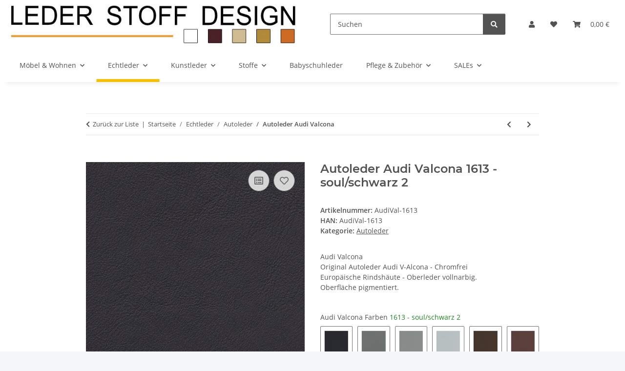

--- FILE ---
content_type: text/html; charset=utf-8
request_url: https://www.leder-stoff-design.de/Autoleder-Audi-Valcona-1613-soul-schwarz-2
body_size: 37205
content:
<!DOCTYPE html>
<html lang="de" itemscope itemtype="https://schema.org/ItemPage">
    
    <head>
        
            <meta http-equiv="content-type" content="text/html; charset=utf-8">
            <meta name="description" itemprop="description" content="Hochwertige Produkte wie Bankauflagen, Wandpolster aus Echtleder oder Wollstoff Audi Valcona, Original Autoleder Audi Valcona, Echtes Nappa Oberleder vollna">
                            <meta name="keywords" itemprop="keywords" content="Autoleder, Oberleder, Audi Valcona">
                        <meta name="viewport" content="width=device-width, initial-scale=1.0">
            <meta http-equiv="X-UA-Compatible" content="IE=edge">
                        <meta name="robots" content="index, follow">

            <meta itemprop="url" content="https://www.leder-stoff-design.de/Autoleder-Audi-Valcona">
            <meta property="og:type" content="website">
            <meta property="og:site_name" content="Original Autoleder Audi Valcona Echtes Nappa Oberleder vollnarbig - B">
            <meta property="og:title" content="Original Autoleder Audi Valcona Echtes Nappa Oberleder vollnarbig - B">
            <meta property="og:description" content="Hochwertige Produkte wie Bankauflagen, Wandpolster aus Echtleder oder Wollstoff Audi Valcona, Original Autoleder Audi Valcona, Echtes Nappa Oberleder vollna">
            <meta property="og:url" content="https://www.leder-stoff-design.de/Autoleder-Audi-Valcona">

                                    
                            <meta itemprop="image" content="https://www.leder-stoff-design.de/media/image/product/14370/lg/autoleder-audi-valcona-1613-soul-schwarz-2.jpg">
                <meta property="og:image" content="https://www.leder-stoff-design.de/media/image/product/14370/lg/autoleder-audi-valcona-1613-soul-schwarz-2.jpg">
                <meta property="og:image:width" content="800">
                <meta property="og:image:height" content="800">
                    

        <title itemprop="name">Original Autoleder Audi Valcona Echtes Nappa Oberleder vollnarbig - B</title>

                    <link rel="canonical" href="https://www.leder-stoff-design.de/Autoleder-Audi-Valcona">
        
        

        
            <link rel="icon" href="https://www.leder-stoff-design.de/favicon.ico" sizes="48x48">
            <link rel="icon" href="https://www.leder-stoff-design.de/favicon.svg" sizes="any" type="image/svg+xml">
            <link rel="apple-touch-icon" href="https://www.leder-stoff-design.de/apple-touch-icon.png">
            <link rel="manifest" href="https://www.leder-stoff-design.de/site.webmanifest">
            <meta name="msapplication-TileColor" content="#f8bf00">
            <meta name="msapplication-TileImage" content="https://www.leder-stoff-design.de/mstile-144x144.png">
        
        
            <meta name="theme-color" content="#f8bf00">
        

        
                                                    
                <style id="criticalCSS">
                    
                        :root{--blue: #007bff;--indigo: #6610f2;--purple: #6f42c1;--pink: #e83e8c;--red: #dc3545;--orange: #fd7e14;--yellow: #ffc107;--green: #28a745;--teal: #20c997;--cyan: #17a2b8;--white: #ffffff;--gray: #707070;--gray-dark: #343a40;--primary: #F8BF00;--secondary: #525252;--success: #1C871E;--info: #525252;--warning: #a56823;--danger: #b90000;--light: #f5f7fa;--dark: #525252;--gray: #707070;--gray-light: #f5f7fa;--gray-medium: #ebebeb;--gray-dark: #9b9b9b;--gray-darker: #525252;--breakpoint-xs: 0;--breakpoint-sm: 576px;--breakpoint-md: 768px;--breakpoint-lg: 992px;--breakpoint-xl: 1300px;--font-family-sans-serif: "Open Sans", sans-serif;--font-family-monospace: SFMono-Regular, Menlo, Monaco, Consolas, "Liberation Mono", "Courier New", monospace}*,*::before,*::after{box-sizing:border-box}html{font-family:sans-serif;line-height:1.15;-webkit-text-size-adjust:100%;-webkit-tap-highlight-color:rgba(0,0,0,0)}article,aside,figcaption,figure,footer,header,hgroup,main,nav,section{display:block}body{margin:0;font-family:"Open Sans",sans-serif;font-size:0.875rem;font-weight:400;line-height:1.5;color:#525252;text-align:left;background-color:#f5f7fa}[tabindex="-1"]:focus:not(:focus-visible){outline:0 !important}hr{box-sizing:content-box;height:0;overflow:visible}h1,h2,h3,h4,h5,h6{margin-top:0;margin-bottom:1rem}p{margin-top:0;margin-bottom:1rem}abbr[title],abbr[data-original-title]{text-decoration:underline;text-decoration:underline dotted;cursor:help;border-bottom:0;text-decoration-skip-ink:none}address{margin-bottom:1rem;font-style:normal;line-height:inherit}ol,ul,dl{margin-top:0;margin-bottom:1rem}ol ol,ul ul,ol ul,ul ol{margin-bottom:0}dt{font-weight:700}dd{margin-bottom:.5rem;margin-left:0}blockquote{margin:0 0 1rem}b,strong{font-weight:bolder}small{font-size:80%}sub,sup{position:relative;font-size:75%;line-height:0;vertical-align:baseline}sub{bottom:-0.25em}sup{top:-0.5em}a{color:#525252;text-decoration:underline;background-color:rgba(0,0,0,0)}a:hover{color:#f8bf00;text-decoration:none}a:not([href]):not([class]){color:inherit;text-decoration:none}a:not([href]):not([class]):hover{color:inherit;text-decoration:none}pre,code,kbd,samp{font-family:SFMono-Regular,Menlo,Monaco,Consolas,"Liberation Mono","Courier New",monospace;font-size:1em}pre{margin-top:0;margin-bottom:1rem;overflow:auto;-ms-overflow-style:scrollbar}figure{margin:0 0 1rem}img{vertical-align:middle;border-style:none}svg{overflow:hidden;vertical-align:middle}table{border-collapse:collapse}caption{padding-top:.75rem;padding-bottom:.75rem;color:#707070;text-align:left;caption-side:bottom}th{text-align:inherit;text-align:-webkit-match-parent}label{display:inline-block;margin-bottom:.5rem}button{border-radius:0}button:focus:not(:focus-visible){outline:0}input,button,select,optgroup,textarea{margin:0;font-family:inherit;font-size:inherit;line-height:inherit}button,input{overflow:visible}button,select{text-transform:none}[role=button]{cursor:pointer}select{word-wrap:normal}button,[type=button],[type=reset],[type=submit]{-webkit-appearance:button}button:not(:disabled),[type=button]:not(:disabled),[type=reset]:not(:disabled),[type=submit]:not(:disabled){cursor:pointer}button::-moz-focus-inner,[type=button]::-moz-focus-inner,[type=reset]::-moz-focus-inner,[type=submit]::-moz-focus-inner{padding:0;border-style:none}input[type=radio],input[type=checkbox]{box-sizing:border-box;padding:0}textarea{overflow:auto;resize:vertical}fieldset{min-width:0;padding:0;margin:0;border:0}legend{display:block;width:100%;max-width:100%;padding:0;margin-bottom:.5rem;font-size:1.5rem;line-height:inherit;color:inherit;white-space:normal}progress{vertical-align:baseline}[type=number]::-webkit-inner-spin-button,[type=number]::-webkit-outer-spin-button{height:auto}[type=search]{outline-offset:-2px;-webkit-appearance:none}[type=search]::-webkit-search-decoration{-webkit-appearance:none}::-webkit-file-upload-button{font:inherit;-webkit-appearance:button}output{display:inline-block}summary{display:list-item;cursor:pointer}template{display:none}[hidden]{display:none !important}.img-fluid{max-width:100%;height:auto}.img-thumbnail{padding:.25rem;background-color:#f5f7fa;border:1px solid #dee2e6;border-radius:.125rem;box-shadow:0 1px 2px rgba(0,0,0,.075);max-width:100%;height:auto}.figure{display:inline-block}.figure-img{margin-bottom:.5rem;line-height:1}.figure-caption{font-size:90%;color:#707070}code{font-size:87.5%;color:#e83e8c;word-wrap:break-word}a>code{color:inherit}kbd{padding:.2rem .4rem;font-size:87.5%;color:#fff;background-color:#212529;border-radius:.125rem;box-shadow:inset 0 -0.1rem 0 rgba(0,0,0,.25)}kbd kbd{padding:0;font-size:100%;font-weight:700;box-shadow:none}pre{display:block;font-size:87.5%;color:#212529}pre code{font-size:inherit;color:inherit;word-break:normal}.pre-scrollable{max-height:340px;overflow-y:scroll}.container,.container-fluid,.container-xl,.container-lg,.container-md,.container-sm{width:100%;padding-right:1rem;padding-left:1rem;margin-right:auto;margin-left:auto}@media(min-width: 576px){.container-sm,.container{max-width:97vw}}@media(min-width: 768px){.container-md,.container-sm,.container{max-width:720px}}@media(min-width: 992px){.container-lg,.container-md,.container-sm,.container{max-width:960px}}@media(min-width: 1300px){.container-xl,.container-lg,.container-md,.container-sm,.container{max-width:1250px}}.row{display:flex;flex-wrap:wrap;margin-right:-1rem;margin-left:-1rem}.no-gutters{margin-right:0;margin-left:0}.no-gutters>.col,.no-gutters>[class*=col-]{padding-right:0;padding-left:0}.col-xl,.col-xl-auto,.col-xl-12,.col-xl-11,.col-xl-10,.col-xl-9,.col-xl-8,.col-xl-7,.col-xl-6,.col-xl-5,.col-xl-4,.col-xl-3,.col-xl-2,.col-xl-1,.col-lg,.col-lg-auto,.col-lg-12,.col-lg-11,.col-lg-10,.col-lg-9,.col-lg-8,.col-lg-7,.col-lg-6,.col-lg-5,.col-lg-4,.col-lg-3,.col-lg-2,.col-lg-1,.col-md,.col-md-auto,.col-md-12,.col-md-11,.col-md-10,.col-md-9,.col-md-8,.col-md-7,.col-md-6,.col-md-5,.col-md-4,.col-md-3,.col-md-2,.col-md-1,.col-sm,.col-sm-auto,.col-sm-12,.col-sm-11,.col-sm-10,.col-sm-9,.col-sm-8,.col-sm-7,.col-sm-6,.col-sm-5,.col-sm-4,.col-sm-3,.col-sm-2,.col-sm-1,.col,.col-auto,.col-12,.col-11,.col-10,.col-9,.col-8,.col-7,.col-6,.col-5,.col-4,.col-3,.col-2,.col-1{position:relative;width:100%;padding-right:1rem;padding-left:1rem}.col{flex-basis:0;flex-grow:1;max-width:100%}.row-cols-1>*{flex:0 0 100%;max-width:100%}.row-cols-2>*{flex:0 0 50%;max-width:50%}.row-cols-3>*{flex:0 0 33.3333333333%;max-width:33.3333333333%}.row-cols-4>*{flex:0 0 25%;max-width:25%}.row-cols-5>*{flex:0 0 20%;max-width:20%}.row-cols-6>*{flex:0 0 16.6666666667%;max-width:16.6666666667%}.col-auto{flex:0 0 auto;width:auto;max-width:100%}.col-1{flex:0 0 8.33333333%;max-width:8.33333333%}.col-2{flex:0 0 16.66666667%;max-width:16.66666667%}.col-3{flex:0 0 25%;max-width:25%}.col-4{flex:0 0 33.33333333%;max-width:33.33333333%}.col-5{flex:0 0 41.66666667%;max-width:41.66666667%}.col-6{flex:0 0 50%;max-width:50%}.col-7{flex:0 0 58.33333333%;max-width:58.33333333%}.col-8{flex:0 0 66.66666667%;max-width:66.66666667%}.col-9{flex:0 0 75%;max-width:75%}.col-10{flex:0 0 83.33333333%;max-width:83.33333333%}.col-11{flex:0 0 91.66666667%;max-width:91.66666667%}.col-12{flex:0 0 100%;max-width:100%}.order-first{order:-1}.order-last{order:13}.order-0{order:0}.order-1{order:1}.order-2{order:2}.order-3{order:3}.order-4{order:4}.order-5{order:5}.order-6{order:6}.order-7{order:7}.order-8{order:8}.order-9{order:9}.order-10{order:10}.order-11{order:11}.order-12{order:12}.offset-1{margin-left:8.33333333%}.offset-2{margin-left:16.66666667%}.offset-3{margin-left:25%}.offset-4{margin-left:33.33333333%}.offset-5{margin-left:41.66666667%}.offset-6{margin-left:50%}.offset-7{margin-left:58.33333333%}.offset-8{margin-left:66.66666667%}.offset-9{margin-left:75%}.offset-10{margin-left:83.33333333%}.offset-11{margin-left:91.66666667%}@media(min-width: 576px){.col-sm{flex-basis:0;flex-grow:1;max-width:100%}.row-cols-sm-1>*{flex:0 0 100%;max-width:100%}.row-cols-sm-2>*{flex:0 0 50%;max-width:50%}.row-cols-sm-3>*{flex:0 0 33.3333333333%;max-width:33.3333333333%}.row-cols-sm-4>*{flex:0 0 25%;max-width:25%}.row-cols-sm-5>*{flex:0 0 20%;max-width:20%}.row-cols-sm-6>*{flex:0 0 16.6666666667%;max-width:16.6666666667%}.col-sm-auto{flex:0 0 auto;width:auto;max-width:100%}.col-sm-1{flex:0 0 8.33333333%;max-width:8.33333333%}.col-sm-2{flex:0 0 16.66666667%;max-width:16.66666667%}.col-sm-3{flex:0 0 25%;max-width:25%}.col-sm-4{flex:0 0 33.33333333%;max-width:33.33333333%}.col-sm-5{flex:0 0 41.66666667%;max-width:41.66666667%}.col-sm-6{flex:0 0 50%;max-width:50%}.col-sm-7{flex:0 0 58.33333333%;max-width:58.33333333%}.col-sm-8{flex:0 0 66.66666667%;max-width:66.66666667%}.col-sm-9{flex:0 0 75%;max-width:75%}.col-sm-10{flex:0 0 83.33333333%;max-width:83.33333333%}.col-sm-11{flex:0 0 91.66666667%;max-width:91.66666667%}.col-sm-12{flex:0 0 100%;max-width:100%}.order-sm-first{order:-1}.order-sm-last{order:13}.order-sm-0{order:0}.order-sm-1{order:1}.order-sm-2{order:2}.order-sm-3{order:3}.order-sm-4{order:4}.order-sm-5{order:5}.order-sm-6{order:6}.order-sm-7{order:7}.order-sm-8{order:8}.order-sm-9{order:9}.order-sm-10{order:10}.order-sm-11{order:11}.order-sm-12{order:12}.offset-sm-0{margin-left:0}.offset-sm-1{margin-left:8.33333333%}.offset-sm-2{margin-left:16.66666667%}.offset-sm-3{margin-left:25%}.offset-sm-4{margin-left:33.33333333%}.offset-sm-5{margin-left:41.66666667%}.offset-sm-6{margin-left:50%}.offset-sm-7{margin-left:58.33333333%}.offset-sm-8{margin-left:66.66666667%}.offset-sm-9{margin-left:75%}.offset-sm-10{margin-left:83.33333333%}.offset-sm-11{margin-left:91.66666667%}}@media(min-width: 768px){.col-md{flex-basis:0;flex-grow:1;max-width:100%}.row-cols-md-1>*{flex:0 0 100%;max-width:100%}.row-cols-md-2>*{flex:0 0 50%;max-width:50%}.row-cols-md-3>*{flex:0 0 33.3333333333%;max-width:33.3333333333%}.row-cols-md-4>*{flex:0 0 25%;max-width:25%}.row-cols-md-5>*{flex:0 0 20%;max-width:20%}.row-cols-md-6>*{flex:0 0 16.6666666667%;max-width:16.6666666667%}.col-md-auto{flex:0 0 auto;width:auto;max-width:100%}.col-md-1{flex:0 0 8.33333333%;max-width:8.33333333%}.col-md-2{flex:0 0 16.66666667%;max-width:16.66666667%}.col-md-3{flex:0 0 25%;max-width:25%}.col-md-4{flex:0 0 33.33333333%;max-width:33.33333333%}.col-md-5{flex:0 0 41.66666667%;max-width:41.66666667%}.col-md-6{flex:0 0 50%;max-width:50%}.col-md-7{flex:0 0 58.33333333%;max-width:58.33333333%}.col-md-8{flex:0 0 66.66666667%;max-width:66.66666667%}.col-md-9{flex:0 0 75%;max-width:75%}.col-md-10{flex:0 0 83.33333333%;max-width:83.33333333%}.col-md-11{flex:0 0 91.66666667%;max-width:91.66666667%}.col-md-12{flex:0 0 100%;max-width:100%}.order-md-first{order:-1}.order-md-last{order:13}.order-md-0{order:0}.order-md-1{order:1}.order-md-2{order:2}.order-md-3{order:3}.order-md-4{order:4}.order-md-5{order:5}.order-md-6{order:6}.order-md-7{order:7}.order-md-8{order:8}.order-md-9{order:9}.order-md-10{order:10}.order-md-11{order:11}.order-md-12{order:12}.offset-md-0{margin-left:0}.offset-md-1{margin-left:8.33333333%}.offset-md-2{margin-left:16.66666667%}.offset-md-3{margin-left:25%}.offset-md-4{margin-left:33.33333333%}.offset-md-5{margin-left:41.66666667%}.offset-md-6{margin-left:50%}.offset-md-7{margin-left:58.33333333%}.offset-md-8{margin-left:66.66666667%}.offset-md-9{margin-left:75%}.offset-md-10{margin-left:83.33333333%}.offset-md-11{margin-left:91.66666667%}}@media(min-width: 992px){.col-lg{flex-basis:0;flex-grow:1;max-width:100%}.row-cols-lg-1>*{flex:0 0 100%;max-width:100%}.row-cols-lg-2>*{flex:0 0 50%;max-width:50%}.row-cols-lg-3>*{flex:0 0 33.3333333333%;max-width:33.3333333333%}.row-cols-lg-4>*{flex:0 0 25%;max-width:25%}.row-cols-lg-5>*{flex:0 0 20%;max-width:20%}.row-cols-lg-6>*{flex:0 0 16.6666666667%;max-width:16.6666666667%}.col-lg-auto{flex:0 0 auto;width:auto;max-width:100%}.col-lg-1{flex:0 0 8.33333333%;max-width:8.33333333%}.col-lg-2{flex:0 0 16.66666667%;max-width:16.66666667%}.col-lg-3{flex:0 0 25%;max-width:25%}.col-lg-4{flex:0 0 33.33333333%;max-width:33.33333333%}.col-lg-5{flex:0 0 41.66666667%;max-width:41.66666667%}.col-lg-6{flex:0 0 50%;max-width:50%}.col-lg-7{flex:0 0 58.33333333%;max-width:58.33333333%}.col-lg-8{flex:0 0 66.66666667%;max-width:66.66666667%}.col-lg-9{flex:0 0 75%;max-width:75%}.col-lg-10{flex:0 0 83.33333333%;max-width:83.33333333%}.col-lg-11{flex:0 0 91.66666667%;max-width:91.66666667%}.col-lg-12{flex:0 0 100%;max-width:100%}.order-lg-first{order:-1}.order-lg-last{order:13}.order-lg-0{order:0}.order-lg-1{order:1}.order-lg-2{order:2}.order-lg-3{order:3}.order-lg-4{order:4}.order-lg-5{order:5}.order-lg-6{order:6}.order-lg-7{order:7}.order-lg-8{order:8}.order-lg-9{order:9}.order-lg-10{order:10}.order-lg-11{order:11}.order-lg-12{order:12}.offset-lg-0{margin-left:0}.offset-lg-1{margin-left:8.33333333%}.offset-lg-2{margin-left:16.66666667%}.offset-lg-3{margin-left:25%}.offset-lg-4{margin-left:33.33333333%}.offset-lg-5{margin-left:41.66666667%}.offset-lg-6{margin-left:50%}.offset-lg-7{margin-left:58.33333333%}.offset-lg-8{margin-left:66.66666667%}.offset-lg-9{margin-left:75%}.offset-lg-10{margin-left:83.33333333%}.offset-lg-11{margin-left:91.66666667%}}@media(min-width: 1300px){.col-xl{flex-basis:0;flex-grow:1;max-width:100%}.row-cols-xl-1>*{flex:0 0 100%;max-width:100%}.row-cols-xl-2>*{flex:0 0 50%;max-width:50%}.row-cols-xl-3>*{flex:0 0 33.3333333333%;max-width:33.3333333333%}.row-cols-xl-4>*{flex:0 0 25%;max-width:25%}.row-cols-xl-5>*{flex:0 0 20%;max-width:20%}.row-cols-xl-6>*{flex:0 0 16.6666666667%;max-width:16.6666666667%}.col-xl-auto{flex:0 0 auto;width:auto;max-width:100%}.col-xl-1{flex:0 0 8.33333333%;max-width:8.33333333%}.col-xl-2{flex:0 0 16.66666667%;max-width:16.66666667%}.col-xl-3{flex:0 0 25%;max-width:25%}.col-xl-4{flex:0 0 33.33333333%;max-width:33.33333333%}.col-xl-5{flex:0 0 41.66666667%;max-width:41.66666667%}.col-xl-6{flex:0 0 50%;max-width:50%}.col-xl-7{flex:0 0 58.33333333%;max-width:58.33333333%}.col-xl-8{flex:0 0 66.66666667%;max-width:66.66666667%}.col-xl-9{flex:0 0 75%;max-width:75%}.col-xl-10{flex:0 0 83.33333333%;max-width:83.33333333%}.col-xl-11{flex:0 0 91.66666667%;max-width:91.66666667%}.col-xl-12{flex:0 0 100%;max-width:100%}.order-xl-first{order:-1}.order-xl-last{order:13}.order-xl-0{order:0}.order-xl-1{order:1}.order-xl-2{order:2}.order-xl-3{order:3}.order-xl-4{order:4}.order-xl-5{order:5}.order-xl-6{order:6}.order-xl-7{order:7}.order-xl-8{order:8}.order-xl-9{order:9}.order-xl-10{order:10}.order-xl-11{order:11}.order-xl-12{order:12}.offset-xl-0{margin-left:0}.offset-xl-1{margin-left:8.33333333%}.offset-xl-2{margin-left:16.66666667%}.offset-xl-3{margin-left:25%}.offset-xl-4{margin-left:33.33333333%}.offset-xl-5{margin-left:41.66666667%}.offset-xl-6{margin-left:50%}.offset-xl-7{margin-left:58.33333333%}.offset-xl-8{margin-left:66.66666667%}.offset-xl-9{margin-left:75%}.offset-xl-10{margin-left:83.33333333%}.offset-xl-11{margin-left:91.66666667%}}.nav{display:flex;flex-wrap:wrap;padding-left:0;margin-bottom:0;list-style:none}.nav-link{display:block;padding:.5rem 1rem;text-decoration:none}.nav-link:hover,.nav-link:focus{text-decoration:none}.nav-link.disabled{color:#707070;pointer-events:none;cursor:default}.nav-tabs{border-bottom:1px solid #dee2e6}.nav-tabs .nav-link{margin-bottom:-1px;background-color:rgba(0,0,0,0);border:1px solid rgba(0,0,0,0);border-top-left-radius:0;border-top-right-radius:0}.nav-tabs .nav-link:hover,.nav-tabs .nav-link:focus{isolation:isolate;border-color:rgba(0,0,0,0)}.nav-tabs .nav-link.disabled{color:#707070;background-color:rgba(0,0,0,0);border-color:rgba(0,0,0,0)}.nav-tabs .nav-link.active,.nav-tabs .nav-item.show .nav-link{color:#525252;background-color:rgba(0,0,0,0);border-color:#f8bf00}.nav-tabs .dropdown-menu{margin-top:-1px;border-top-left-radius:0;border-top-right-radius:0}.nav-pills .nav-link{background:none;border:0;border-radius:.125rem}.nav-pills .nav-link.active,.nav-pills .show>.nav-link{color:#fff;background-color:#f8bf00}.nav-fill>.nav-link,.nav-fill .nav-item{flex:1 1 auto;text-align:center}.nav-justified>.nav-link,.nav-justified .nav-item{flex-basis:0;flex-grow:1;text-align:center}.tab-content>.tab-pane{display:none}.tab-content>.active{display:block}.navbar{position:relative;display:flex;flex-wrap:wrap;align-items:center;justify-content:space-between;padding:.4rem 1rem}.navbar .container,.navbar .container-fluid,.navbar .container-sm,.navbar .container-md,.navbar .container-lg,.navbar .container-xl{display:flex;flex-wrap:wrap;align-items:center;justify-content:space-between}.navbar-brand{display:inline-block;padding-top:.40625rem;padding-bottom:.40625rem;margin-right:1rem;font-size:1rem;line-height:inherit;white-space:nowrap}.navbar-brand:hover,.navbar-brand:focus{text-decoration:none}.navbar-nav{display:flex;flex-direction:column;padding-left:0;margin-bottom:0;list-style:none}.navbar-nav .nav-link{padding-right:0;padding-left:0}.navbar-nav .dropdown-menu{position:static;float:none}.navbar-text{display:inline-block;padding-top:.5rem;padding-bottom:.5rem}.navbar-collapse{flex-basis:100%;flex-grow:1;align-items:center}.navbar-toggler{padding:.25rem .75rem;font-size:1rem;line-height:1;background-color:rgba(0,0,0,0);border:1px solid rgba(0,0,0,0);border-radius:.125rem}.navbar-toggler:hover,.navbar-toggler:focus{text-decoration:none}.navbar-toggler-icon{display:inline-block;width:1.5em;height:1.5em;vertical-align:middle;content:"";background:50%/100% 100% no-repeat}.navbar-nav-scroll{max-height:75vh;overflow-y:auto}@media(max-width: 575.98px){.navbar-expand-sm>.container,.navbar-expand-sm>.container-fluid,.navbar-expand-sm>.container-sm,.navbar-expand-sm>.container-md,.navbar-expand-sm>.container-lg,.navbar-expand-sm>.container-xl{padding-right:0;padding-left:0}}@media(min-width: 576px){.navbar-expand-sm{flex-flow:row nowrap;justify-content:flex-start}.navbar-expand-sm .navbar-nav{flex-direction:row}.navbar-expand-sm .navbar-nav .dropdown-menu{position:absolute}.navbar-expand-sm .navbar-nav .nav-link{padding-right:1.5rem;padding-left:1.5rem}.navbar-expand-sm>.container,.navbar-expand-sm>.container-fluid,.navbar-expand-sm>.container-sm,.navbar-expand-sm>.container-md,.navbar-expand-sm>.container-lg,.navbar-expand-sm>.container-xl{flex-wrap:nowrap}.navbar-expand-sm .navbar-nav-scroll{overflow:visible}.navbar-expand-sm .navbar-collapse{display:flex !important;flex-basis:auto}.navbar-expand-sm .navbar-toggler{display:none}}@media(max-width: 767.98px){.navbar-expand-md>.container,.navbar-expand-md>.container-fluid,.navbar-expand-md>.container-sm,.navbar-expand-md>.container-md,.navbar-expand-md>.container-lg,.navbar-expand-md>.container-xl{padding-right:0;padding-left:0}}@media(min-width: 768px){.navbar-expand-md{flex-flow:row nowrap;justify-content:flex-start}.navbar-expand-md .navbar-nav{flex-direction:row}.navbar-expand-md .navbar-nav .dropdown-menu{position:absolute}.navbar-expand-md .navbar-nav .nav-link{padding-right:1.5rem;padding-left:1.5rem}.navbar-expand-md>.container,.navbar-expand-md>.container-fluid,.navbar-expand-md>.container-sm,.navbar-expand-md>.container-md,.navbar-expand-md>.container-lg,.navbar-expand-md>.container-xl{flex-wrap:nowrap}.navbar-expand-md .navbar-nav-scroll{overflow:visible}.navbar-expand-md .navbar-collapse{display:flex !important;flex-basis:auto}.navbar-expand-md .navbar-toggler{display:none}}@media(max-width: 991.98px){.navbar-expand-lg>.container,.navbar-expand-lg>.container-fluid,.navbar-expand-lg>.container-sm,.navbar-expand-lg>.container-md,.navbar-expand-lg>.container-lg,.navbar-expand-lg>.container-xl{padding-right:0;padding-left:0}}@media(min-width: 992px){.navbar-expand-lg{flex-flow:row nowrap;justify-content:flex-start}.navbar-expand-lg .navbar-nav{flex-direction:row}.navbar-expand-lg .navbar-nav .dropdown-menu{position:absolute}.navbar-expand-lg .navbar-nav .nav-link{padding-right:1.5rem;padding-left:1.5rem}.navbar-expand-lg>.container,.navbar-expand-lg>.container-fluid,.navbar-expand-lg>.container-sm,.navbar-expand-lg>.container-md,.navbar-expand-lg>.container-lg,.navbar-expand-lg>.container-xl{flex-wrap:nowrap}.navbar-expand-lg .navbar-nav-scroll{overflow:visible}.navbar-expand-lg .navbar-collapse{display:flex !important;flex-basis:auto}.navbar-expand-lg .navbar-toggler{display:none}}@media(max-width: 1299.98px){.navbar-expand-xl>.container,.navbar-expand-xl>.container-fluid,.navbar-expand-xl>.container-sm,.navbar-expand-xl>.container-md,.navbar-expand-xl>.container-lg,.navbar-expand-xl>.container-xl{padding-right:0;padding-left:0}}@media(min-width: 1300px){.navbar-expand-xl{flex-flow:row nowrap;justify-content:flex-start}.navbar-expand-xl .navbar-nav{flex-direction:row}.navbar-expand-xl .navbar-nav .dropdown-menu{position:absolute}.navbar-expand-xl .navbar-nav .nav-link{padding-right:1.5rem;padding-left:1.5rem}.navbar-expand-xl>.container,.navbar-expand-xl>.container-fluid,.navbar-expand-xl>.container-sm,.navbar-expand-xl>.container-md,.navbar-expand-xl>.container-lg,.navbar-expand-xl>.container-xl{flex-wrap:nowrap}.navbar-expand-xl .navbar-nav-scroll{overflow:visible}.navbar-expand-xl .navbar-collapse{display:flex !important;flex-basis:auto}.navbar-expand-xl .navbar-toggler{display:none}}.navbar-expand{flex-flow:row nowrap;justify-content:flex-start}.navbar-expand>.container,.navbar-expand>.container-fluid,.navbar-expand>.container-sm,.navbar-expand>.container-md,.navbar-expand>.container-lg,.navbar-expand>.container-xl{padding-right:0;padding-left:0}.navbar-expand .navbar-nav{flex-direction:row}.navbar-expand .navbar-nav .dropdown-menu{position:absolute}.navbar-expand .navbar-nav .nav-link{padding-right:1.5rem;padding-left:1.5rem}.navbar-expand>.container,.navbar-expand>.container-fluid,.navbar-expand>.container-sm,.navbar-expand>.container-md,.navbar-expand>.container-lg,.navbar-expand>.container-xl{flex-wrap:nowrap}.navbar-expand .navbar-nav-scroll{overflow:visible}.navbar-expand .navbar-collapse{display:flex !important;flex-basis:auto}.navbar-expand .navbar-toggler{display:none}.navbar-light .navbar-brand{color:rgba(0,0,0,.9)}.navbar-light .navbar-brand:hover,.navbar-light .navbar-brand:focus{color:rgba(0,0,0,.9)}.navbar-light .navbar-nav .nav-link{color:#525252}.navbar-light .navbar-nav .nav-link:hover,.navbar-light .navbar-nav .nav-link:focus{color:#f8bf00}.navbar-light .navbar-nav .nav-link.disabled{color:rgba(0,0,0,.3)}.navbar-light .navbar-nav .show>.nav-link,.navbar-light .navbar-nav .active>.nav-link,.navbar-light .navbar-nav .nav-link.show,.navbar-light .navbar-nav .nav-link.active{color:rgba(0,0,0,.9)}.navbar-light .navbar-toggler{color:#525252;border-color:rgba(0,0,0,.1)}.navbar-light .navbar-toggler-icon{background-image:url("data:image/svg+xml,%3csvg xmlns='http://www.w3.org/2000/svg' width='30' height='30' viewBox='0 0 30 30'%3e%3cpath stroke='%23525252' stroke-linecap='round' stroke-miterlimit='10' stroke-width='2' d='M4 7h22M4 15h22M4 23h22'/%3e%3c/svg%3e")}.navbar-light .navbar-text{color:#525252}.navbar-light .navbar-text a{color:rgba(0,0,0,.9)}.navbar-light .navbar-text a:hover,.navbar-light .navbar-text a:focus{color:rgba(0,0,0,.9)}.navbar-dark .navbar-brand{color:#fff}.navbar-dark .navbar-brand:hover,.navbar-dark .navbar-brand:focus{color:#fff}.navbar-dark .navbar-nav .nav-link{color:rgba(255,255,255,.5)}.navbar-dark .navbar-nav .nav-link:hover,.navbar-dark .navbar-nav .nav-link:focus{color:rgba(255,255,255,.75)}.navbar-dark .navbar-nav .nav-link.disabled{color:rgba(255,255,255,.25)}.navbar-dark .navbar-nav .show>.nav-link,.navbar-dark .navbar-nav .active>.nav-link,.navbar-dark .navbar-nav .nav-link.show,.navbar-dark .navbar-nav .nav-link.active{color:#fff}.navbar-dark .navbar-toggler{color:rgba(255,255,255,.5);border-color:rgba(255,255,255,.1)}.navbar-dark .navbar-toggler-icon{background-image:url("data:image/svg+xml,%3csvg xmlns='http://www.w3.org/2000/svg' width='30' height='30' viewBox='0 0 30 30'%3e%3cpath stroke='rgba%28255, 255, 255, 0.5%29' stroke-linecap='round' stroke-miterlimit='10' stroke-width='2' d='M4 7h22M4 15h22M4 23h22'/%3e%3c/svg%3e")}.navbar-dark .navbar-text{color:rgba(255,255,255,.5)}.navbar-dark .navbar-text a{color:#fff}.navbar-dark .navbar-text a:hover,.navbar-dark .navbar-text a:focus{color:#fff}.pagination-sm .page-item.active .page-link::after,.pagination-sm .page-item.active .page-text::after{left:.375rem;right:.375rem}.pagination-lg .page-item.active .page-link::after,.pagination-lg .page-item.active .page-text::after{left:1.125rem;right:1.125rem}.page-item{position:relative}.page-item.active{font-weight:700}.page-item.active .page-link::after,.page-item.active .page-text::after{content:"";position:absolute;left:.5625rem;bottom:0;right:.5625rem;border-bottom:4px solid #f8bf00}@media(min-width: 768px){.dropdown-item.page-item{background-color:rgba(0,0,0,0)}}.page-link,.page-text{text-decoration:none}.pagination{margin-bottom:0;justify-content:space-between;align-items:center}@media(min-width: 768px){.pagination{justify-content:normal}.pagination .dropdown>.btn{display:none}.pagination .dropdown-menu{position:static !important;transform:none !important;display:flex;margin:0;padding:0;border:0;min-width:auto}.pagination .dropdown-item{width:auto;display:inline-block;padding:0}.pagination .dropdown-item.active{background-color:rgba(0,0,0,0);color:#525252}.pagination .dropdown-item:hover{background-color:rgba(0,0,0,0)}.pagination .pagination-site{display:none}}@media(max-width: 767.98px){.pagination .dropdown-item{padding:0}.pagination .dropdown-item.active .page-link,.pagination .dropdown-item.active .page-text,.pagination .dropdown-item:active .page-link,.pagination .dropdown-item:active .page-text{color:#525252}}.productlist-page-nav{align-items:center}.productlist-page-nav .pagination{margin:0}.productlist-page-nav .displayoptions{margin-bottom:1rem}@media(min-width: 768px){.productlist-page-nav .displayoptions{margin-bottom:0}}.productlist-page-nav .displayoptions .btn-group+.btn-group+.btn-group{margin-left:.5rem}.productlist-page-nav .result-option-wrapper{margin-right:.5rem}.productlist-page-nav .productlist-item-info{margin-bottom:.5rem;margin-left:auto;margin-right:auto;display:flex}@media(min-width: 768px){.productlist-page-nav .productlist-item-info{margin-right:0;margin-bottom:0}.productlist-page-nav .productlist-item-info.productlist-item-border{border-right:1px solid #ebebeb;padding-right:1rem}}.productlist-page-nav.productlist-page-nav-header-m{margin-top:3rem}@media(min-width: 768px){.productlist-page-nav.productlist-page-nav-header-m{margin-top:2rem}.productlist-page-nav.productlist-page-nav-header-m>.col{margin-top:1rem}}.productlist-page-nav-bottom{margin-bottom:2rem}.pagination-wrapper{margin-bottom:1rem;align-items:center;border-top:1px solid #f5f7fa;border-bottom:1px solid #f5f7fa;padding-top:.5rem;padding-bottom:.5rem}.pagination-wrapper .pagination-entries{font-weight:700;margin-bottom:1rem}@media(min-width: 768px){.pagination-wrapper .pagination-entries{margin-bottom:0}}.pagination-wrapper .pagination-selects{margin-left:auto;margin-top:1rem}@media(min-width: 768px){.pagination-wrapper .pagination-selects{margin-left:0;margin-top:0}}.pagination-wrapper .pagination-selects .pagination-selects-entries{margin-bottom:1rem}@media(min-width: 768px){.pagination-wrapper .pagination-selects .pagination-selects-entries{margin-right:1rem;margin-bottom:0}}.pagination-no-wrapper{border:0;padding-top:0;padding-bottom:0}.topbar-wrapper{position:relative;z-index:1021;flex-direction:row-reverse}.sticky-header header{position:sticky;top:0}#jtl-nav-wrapper .form-control::placeholder,#jtl-nav-wrapper .form-control:focus::placeholder{color:#525252}#jtl-nav-wrapper .label-slide .form-group:not(.exclude-from-label-slide):not(.checkbox) label{background:#fff;color:#525252}header{box-shadow:0 1rem .5625rem -0.75rem rgba(0,0,0,.06);position:relative;z-index:1020}header .dropdown-menu{background-color:#fff;color:#525252}header .navbar-toggler{color:#525252}header .navbar-brand img{max-width:50vw;object-fit:contain}header .nav-right .dropdown-menu{margin-top:-0.03125rem;box-shadow:inset 0 1rem .5625rem -0.75rem rgba(0,0,0,.06)}@media(min-width: 992px){header #mainNavigation{margin-right:1rem}}@media(max-width: 991.98px){header .navbar-brand img{max-width:30vw}header .dropup,header .dropright,header .dropdown,header .dropleft,header .col,header [class*=col-]{position:static}header .navbar-collapse{position:fixed;top:0;left:0;display:block;height:100vh !important;-webkit-overflow-scrolling:touch;max-width:16.875rem;transition:all .2s ease-in-out;z-index:1050;width:100%;background:#fff}header .navbar-collapse:not(.show){transform:translateX(-100%)}header .navbar-nav{transition:all .2s ease-in-out}header .navbar-nav .nav-item,header .navbar-nav .nav-link{margin-left:0;margin-right:0;padding-left:1rem;padding-right:1rem;padding-top:1rem;padding-bottom:1rem}header .navbar-nav .nav-link{margin-top:-1rem;margin-bottom:-1rem;margin-left:-1rem;margin-right:-1rem;display:flex;align-items:center;justify-content:space-between}header .navbar-nav .nav-link::after{content:'\f054' !important;font-family:"Font Awesome 5 Free" !important;font-weight:900;margin-left:.5rem;margin-top:0;font-size:.75em}header .navbar-nav .nav-item.dropdown>.nav-link>.product-count{display:none}header .navbar-nav .nav-item:not(.dropdown) .nav-link::after{display:none}header .navbar-nav .dropdown-menu{position:absolute;left:100%;top:0;box-shadow:none;width:100%;padding:0;margin:0}header .navbar-nav .dropdown-menu:not(.show){display:none}header .navbar-nav .dropdown-body{margin:0}header .navbar-nav .nav{flex-direction:column}header .nav-mobile-header{padding-left:1rem;padding-right:1rem}header .nav-mobile-header>.row{height:3.125rem}header .nav-mobile-header .nav-mobile-header-hr{margin-top:0;margin-bottom:0}header .nav-mobile-body{height:calc(100vh - 3.125rem);height:calc(var(--vh, 1vh)*100 - 3.125rem);overflow-y:auto;position:relative}header .nav-scrollbar-inner{overflow:visible}header .nav-right{font-size:1rem}header .nav-right .dropdown-menu{width:100%}}@media(min-width: 992px){header .navbar-collapse{height:4.3125rem}header .navbar-nav>.nav-item>.nav-link{position:relative;padding:1.5rem}header .navbar-nav>.nav-item>.nav-link::before{content:"";position:absolute;bottom:0;left:50%;transform:translateX(-50%);border-width:0 0 6px;border-color:#f8bf00;border-style:solid;transition:width .4s;width:0}header .navbar-nav>.nav-item.active>.nav-link::before,header .navbar-nav>.nav-item:hover>.nav-link::before,header .navbar-nav>.nav-item.hover>.nav-link::before{width:100%}header .navbar-nav>.nav-item>.dropdown-menu{max-height:calc(100vh - 12.5rem);overflow:auto;margin-top:-0.03125rem;box-shadow:inset 0 1rem .5625rem -0.75rem rgba(0,0,0,.06)}header .navbar-nav>.nav-item.dropdown-full{position:static}header .navbar-nav>.nav-item.dropdown-full .dropdown-menu{width:100%}header .navbar-nav>.nav-item .product-count{display:none}header .navbar-nav>.nav-item .nav{flex-wrap:wrap}header .navbar-nav .nav .nav-link{padding:0}header .navbar-nav .nav .nav-link::after{display:none}header .navbar-nav .dropdown .nav-item{width:100%}header .nav-mobile-body{align-self:flex-start;width:100%}header .nav-scrollbar-inner{width:100%}header .nav-right .nav-link{padding-top:1.5rem;padding-bottom:1.5rem}header .submenu-headline::after{display:none}header .submenu-headline-toplevel{font-family:Montserrat,sans-serif;font-size:1rem;border-bottom:1px solid #ebebeb;margin-bottom:1rem}header .subcategory-wrapper .categories-recursive-dropdown{display:block;position:static !important;box-shadow:none}header .subcategory-wrapper .categories-recursive-dropdown>.nav{flex-direction:column}header .subcategory-wrapper .categories-recursive-dropdown .categories-recursive-dropdown{margin-left:.25rem}}header .submenu-headline-image{margin-bottom:1rem;display:none}@media(min-width: 992px){header .submenu-headline-image{display:block}}header #burger-menu{margin-right:1rem}header .table,header .dropdown-item,header .btn-outline-primary{color:#525252}header .dropdown-item{background-color:rgba(0,0,0,0)}header .dropdown-item:hover{background-color:#f5f7fa}header .btn-outline-primary:hover{color:#525252}@media(min-width: 992px){.nav-item-lg-m{margin-top:1.5rem;margin-bottom:1.5rem}}.fixed-search{background-color:#fff;box-shadow:0 .25rem .5rem rgba(0,0,0,.2);padding-top:.5rem;padding-bottom:.5rem}.fixed-search .form-control{background-color:#fff;color:#525252}.fixed-search .form-control::placeholder{color:#525252}.main-search .twitter-typeahead{display:flex;flex-grow:1}.form-clear{align-items:center;bottom:8px;color:#525252;cursor:pointer;display:flex;height:24px;justify-content:center;position:absolute;right:52px;width:24px;z-index:10}.account-icon-dropdown .account-icon-dropdown-pass{margin-bottom:2rem}.account-icon-dropdown .dropdown-footer{background-color:#f5f7fa}.account-icon-dropdown .dropdown-footer a{text-decoration:underline}.account-icon-dropdown .account-icon-dropdown-logout{padding-bottom:.5rem}.cart-dropdown-shipping-notice{color:#707070}.is-checkout header,.is-checkout .navbar{height:2.8rem}@media(min-width: 992px){.is-checkout header,.is-checkout .navbar{height:4.2625rem}}.is-checkout .search-form-wrapper-fixed,.is-checkout .fixed-search{display:none}@media(max-width: 991.98px){.nav-icons{height:2.8rem}}.search-form-wrapper-fixed{padding-top:.5rem;padding-bottom:.5rem}.full-width-mega .main-search-wrapper .twitter-typeahead{flex:1}@media(min-width: 992px){.full-width-mega .main-search-wrapper{display:block}}@media(max-width: 991.98px){.full-width-mega.sticky-top .main-search-wrapper{padding-right:0;padding-left:0;flex:0 0 auto;width:auto;max-width:100%}.full-width-mega.sticky-top .main-search-wrapper+.col,.full-width-mega.sticky-top .main-search-wrapper a{padding-left:0}.full-width-mega.sticky-top .main-search-wrapper .nav-link{padding-right:.7rem}.full-width-mega .secure-checkout-icon{flex:0 0 auto;width:auto;max-width:100%;margin-left:auto}.full-width-mega .toggler-logo-wrapper{position:initial;width:max-content}}.full-width-mega .nav-icons-wrapper{padding-left:0}.full-width-mega .nav-logo-wrapper{padding-right:0;margin-right:auto}@media(min-width: 992px){.full-width-mega .navbar-expand-lg .nav-multiple-row .navbar-nav{flex-wrap:wrap}.full-width-mega #mainNavigation.nav-multiple-row{height:auto;margin-right:0}.full-width-mega .nav-multiple-row .nav-scrollbar-inner{padding-bottom:0}.full-width-mega .nav-multiple-row .nav-scrollbar-arrow{display:none}.full-width-mega .menu-search-position-center .main-search-wrapper{margin-right:auto}.full-width-mega .menu-search-position-left .main-search-wrapper{margin-right:auto}.full-width-mega .menu-search-position-left .nav-logo-wrapper{margin-right:initial}.full-width-mega .menu-center-center.menu-multiple-rows-multiple .nav-scrollbar-inner{justify-content:center}.full-width-mega .menu-center-space-between.menu-multiple-rows-multiple .nav-scrollbar-inner{justify-content:space-between}}@media(min-width: 992px){header.full-width-mega .nav-right .dropdown-menu{box-shadow:0 0 7px #000}header .nav-multiple-row .navbar-nav>.nav-item>.nav-link{padding:1rem 1.5rem}}.slick-slider{position:relative;display:block;box-sizing:border-box;-webkit-touch-callout:none;-webkit-user-select:none;-khtml-user-select:none;-moz-user-select:none;-ms-user-select:none;user-select:none;-ms-touch-action:pan-y;touch-action:pan-y;-webkit-tap-highlight-color:rgba(0,0,0,0)}.slick-list{position:relative;overflow:hidden;display:block;margin:0;padding:0}.slick-list:focus{outline:none}.slick-list.dragging{cursor:pointer;cursor:hand}.slick-slider .slick-track,.slick-slider .slick-list{-webkit-transform:translate3d(0, 0, 0);-moz-transform:translate3d(0, 0, 0);-ms-transform:translate3d(0, 0, 0);-o-transform:translate3d(0, 0, 0);transform:translate3d(0, 0, 0)}.slick-track{position:relative;left:0;top:0;display:block;margin-left:auto;margin-right:auto;margin-bottom:2px}.slick-track:before,.slick-track:after{content:"";display:table}.slick-track:after{clear:both}.slick-loading .slick-track{visibility:hidden}.slick-slide{float:left;height:100%;min-height:1px;display:none}[dir=rtl] .slick-slide{float:right}.slick-slide img{display:block}.slick-slide.slick-loading img{display:none}.slick-slide.dragging img{pointer-events:none}.slick-initialized .slick-slide{display:block}.slick-loading .slick-slide{visibility:hidden}.slick-vertical .slick-slide{display:block;height:auto;border:1px solid rgba(0,0,0,0)}.slick-arrow.slick-hidden{display:none}:root{--vh: 1vh}.fa,.fas,.far,.fal{display:inline-block}h1,h2,h3,h4,h5,h6,.h1,.h2,.h3,.sidepanel-left .box-normal .box-normal-link,.productlist-filter-headline,.h4,.h5,.h6{margin-bottom:1rem;font-family:Montserrat,sans-serif;font-weight:400;line-height:1.2;color:#525252}h1,.h1{font-size:1.875rem}h2,.h2{font-size:1.5rem}h3,.h3,.sidepanel-left .box-normal .box-normal-link,.productlist-filter-headline{font-size:1rem}h4,.h4{font-size:0.875rem}h5,.h5{font-size:0.875rem}h6,.h6{font-size:0.875rem}.btn-skip-to{position:absolute;top:0;transition:transform 200ms;transform:scale(0);margin:1%;z-index:1070;background:#fff;border:3px solid #f8bf00;font-weight:400;color:#525252;text-align:center;vertical-align:middle;padding:.625rem .9375rem;border-radius:.125rem;font-weight:bolder;text-decoration:none}.btn-skip-to:focus{transform:scale(1)}.slick-slide a:hover,.slick-slide a:focus{color:#f8bf00;text-decoration:none}.slick-slide a:not([href]):not([class]):hover,.slick-slide a:not([href]):not([class]):focus{color:inherit;text-decoration:none}.banner .img-fluid{width:100%}.label-slide .form-group:not(.exclude-from-label-slide):not(.checkbox) label{display:none}.modal{display:none}.carousel-thumbnails .slick-arrow{opacity:0}.slick-dots{flex:0 0 100%;display:flex;justify-content:center;align-items:center;font-size:0;line-height:0;padding:0;height:1rem;width:100%;margin:2rem 0 0}.slick-dots li{margin:0 .25rem;list-style-type:none}.slick-dots li button{width:.75rem;height:.75rem;padding:0;border-radius:50%;border:.125rem solid #ebebeb;background-color:#ebebeb;transition:all .2s ease-in-out}.slick-dots li.slick-active button{background-color:#525252;border-color:#525252}.consent-modal:not(.active){display:none}.consent-banner-icon{width:1em;height:1em}.mini>#consent-banner{display:none}html{overflow-y:scroll}.dropdown-menu{display:none}.dropdown-toggle::after{content:"";margin-left:.5rem;display:inline-block}.list-unstyled,.list-icons{padding-left:0;list-style:none}.input-group{position:relative;display:flex;flex-wrap:wrap;align-items:stretch;width:100%}.input-group>.form-control{flex:1 1 auto;width:1%}#main-wrapper{background:#fff}.container-fluid-xl{max-width:103.125rem}.nav-dividers .nav-item{position:relative}.nav-dividers .nav-item:not(:last-child)::after{content:"";position:absolute;right:0;top:.5rem;height:calc(100% - 1rem);border-right:.0625rem solid currentColor}.nav-link{text-decoration:none}.nav-scrollbar{overflow:hidden;display:flex;align-items:center}.nav-scrollbar .nav,.nav-scrollbar .navbar-nav{flex-wrap:nowrap}.nav-scrollbar .nav-item{white-space:nowrap}.nav-scrollbar-inner{overflow-x:auto;padding-bottom:1.5rem;align-self:flex-start}#shop-nav{align-items:center;flex-shrink:0;margin-left:auto}@media(max-width: 767.98px){#shop-nav .nav-link{padding-left:.7rem;padding-right:.7rem}}.has-left-sidebar .breadcrumb-container{padding-left:0;padding-right:0}.breadcrumb{display:flex;flex-wrap:wrap;padding:.5rem 0;margin-bottom:0;list-style:none;background-color:rgba(0,0,0,0);border-radius:0}.breadcrumb-item{display:none}@media(min-width: 768px){.breadcrumb-item{display:flex}}.breadcrumb-item.active{font-weight:700}.breadcrumb-item.first{padding-left:0}.breadcrumb-item.first::before{display:none}.breadcrumb-item+.breadcrumb-item{padding-left:.5rem}.breadcrumb-item+.breadcrumb-item::before{display:inline-block;padding-right:.5rem;color:#707070;content:"/"}.breadcrumb-item.active{color:#525252;font-weight:700}.breadcrumb-item.first::before{display:none}.breadcrumb-arrow{display:flex}@media(min-width: 768px){.breadcrumb-arrow{display:none}}.breadcrumb-arrow:first-child::before{content:'\f053' !important;font-family:"Font Awesome 5 Free" !important;font-weight:900;margin-right:6px}.breadcrumb-arrow:not(:first-child){padding-left:0}.breadcrumb-arrow:not(:first-child)::before{content:none}.breadcrumb-wrapper{margin-bottom:2rem}@media(min-width: 992px){.breadcrumb-wrapper{border-style:solid;border-color:#ebebeb;border-width:1px 0}}.breadcrumb{font-size:0.8125rem}.breadcrumb a{text-decoration:none}.breadcrumb-back{padding-right:1rem;margin-right:1rem;border-right:1px solid #ebebeb}.hr-sect{display:flex;justify-content:center;flex-basis:100%;align-items:center;color:#525252;margin:8px 0;font-size:1.5rem;font-family:Montserrat,sans-serif}.hr-sect::before{margin:0 30px 0 0}.hr-sect::after{margin:0 0 0 30px}.hr-sect::before,.hr-sect::after{content:"";flex-grow:1;background:rgba(0,0,0,.1);height:1px;font-size:0;line-height:0}.hr-sect a{text-decoration:none;border-bottom:.375rem solid rgba(0,0,0,0);font-weight:700}@media(max-width: 991.98px){.hr-sect{text-align:center;border-top:1px solid rgba(0,0,0,.1);border-bottom:1px solid rgba(0,0,0,.1);padding:15px 0;margin:15px 0}.hr-sect::before,.hr-sect::after{margin:0;flex-grow:unset}.hr-sect a{border-bottom:none;margin:auto}}.slick-slider-other.is-not-opc{margin-bottom:2rem}.slick-slider-other.is-not-opc .carousel{margin-bottom:1.5rem}.slick-slider-other .slick-slider-other-container{padding-left:0;padding-right:0}@media(min-width: 768px){.slick-slider-other .slick-slider-other-container{padding-left:1rem;padding-right:1rem}}.slick-slider-other .hr-sect{margin-bottom:2rem}#header-top-bar{position:relative;z-index:1021;flex-direction:row-reverse}#header-top-bar,header{background-color:#fff;color:#525252}.img-aspect-ratio{width:100%;height:auto}header{box-shadow:0 1rem .5625rem -0.75rem rgba(0,0,0,.06);position:relative;z-index:1020}header .navbar{padding:0;position:static}@media(min-width: 992px){header{padding-bottom:0}header .navbar-brand{margin-right:3rem}}header .navbar-brand{padding:.4rem;outline-offset:-3px}header .navbar-brand img{height:2rem;width:auto}header .nav-right .dropdown-menu{margin-top:-0.03125rem;box-shadow:inset 0 1rem .5625rem -0.75rem rgba(0,0,0,.06)}@media(min-width: 992px){header .navbar-brand{padding-top:.6rem;padding-bottom:.6rem}header .navbar-brand img{height:3.0625rem}header .navbar-collapse{height:4.3125rem}header .navbar-nav>.nav-item>.nav-link{position:relative;padding:1.5rem}header .navbar-nav>.nav-item>.nav-link::before{content:"";position:absolute;bottom:0;left:50%;transform:translateX(-50%);border-width:0 0 6px;border-color:#f8bf00;border-style:solid;transition:width .4s;width:0}header .navbar-nav>.nav-item>.nav-link:focus{outline-offset:-2px}header .navbar-nav>.nav-item.active>.nav-link::before,header .navbar-nav>.nav-item:hover>.nav-link::before,header .navbar-nav>.nav-item.hover>.nav-link::before{width:100%}header .navbar-nav>.nav-item .nav{flex-wrap:wrap}header .navbar-nav .nav .nav-link{padding:0}header .navbar-nav .nav .nav-link::after{display:none}header .navbar-nav .dropdown .nav-item{width:100%}header .nav-mobile-body{align-self:flex-start;width:100%}header .nav-scrollbar-inner{width:100%}header .nav-right .nav-link{padding-top:1.5rem;padding-bottom:1.5rem}}.btn{display:inline-block;font-weight:600;color:#525252;text-align:center;vertical-align:middle;user-select:none;background-color:rgba(0,0,0,0);border:1px solid rgba(0,0,0,0);padding:.625rem .9375rem;font-size:0.875rem;line-height:1.5;border-radius:.125rem}.btn.disabled,.btn:disabled{opacity:.65;box-shadow:none}.btn:not(:disabled):not(.disabled):active,.btn:not(:disabled):not(.disabled).active{box-shadow:inset 0 3px 5px rgba(0,0,0,.125)}.btn:not(:disabled):not(.disabled):active:focus,.btn:not(:disabled):not(.disabled).active:focus{box-shadow:0 0 0 .2rem rgba(248,191,0,.25),inset 0 3px 5px rgba(0,0,0,.125)}.form-control{display:block;width:100%;height:calc(1.5em + 1.25rem + 2px);padding:.625rem .9375rem;font-size:0.875rem;font-weight:400;line-height:1.5;color:#525252;background-color:#fff;background-clip:padding-box;border:1px solid #707070;border-radius:.125rem;box-shadow:inset 0 1px 1px rgba(0,0,0,.075);transition:border-color .15s ease-in-out,box-shadow .15s ease-in-out}@media(prefers-reduced-motion: reduce){.form-control{transition:none}}.square{display:flex;position:relative}.square::before{content:"";display:inline-block;padding-bottom:100%}#product-offer .product-info ul.info-essential{margin:2rem 0;padding-left:0;list-style:none}.price_wrapper{margin-bottom:1.5rem}.price_wrapper .price{display:inline-block}.price_wrapper .bulk-prices{margin-top:1rem}.price_wrapper .bulk-prices .bulk-price{margin-right:.25rem}#product-offer .product-info{border:0}#product-offer .product-info .bordered-top-bottom{padding:1rem;border-top:1px solid #f5f7fa;border-bottom:1px solid #f5f7fa}#product-offer .product-info ul.info-essential{margin:2rem 0}#product-offer .product-info .shortdesc{margin-bottom:1rem}#product-offer .product-info .product-offer{margin-bottom:2rem}#product-offer .product-info .product-offer>.row{margin-bottom:1.5rem}#product-offer .product-info .stock-information{border-top:1px solid #ebebeb;border-bottom:1px solid #ebebeb;align-items:flex-end}#product-offer .product-info .stock-information.stock-information-p{padding-top:1rem;padding-bottom:1rem}@media(max-width: 767.98px){#product-offer .product-info .stock-information{margin-top:1rem}}#product-offer .product-info .question-on-item{margin-left:auto}#product-offer .product-info .question-on-item .question{padding:0}.product-detail .product-actions{position:absolute;z-index:1;right:2rem;top:1rem;display:flex;justify-content:center;align-items:center}.product-detail .product-actions .btn{margin:0 .25rem}#image_wrapper{margin-bottom:3rem}#image_wrapper #gallery{margin-bottom:2rem}#image_wrapper .product-detail-image-topbar{display:none}.product-detail .product-thumbnails-wrapper .product-thumbnails{display:none}.flex-row-reverse{flex-direction:row-reverse !important}.flex-column{flex-direction:column !important}.justify-content-start{justify-content:flex-start !important}.collapse:not(.show){display:none}.d-none{display:none !important}.d-block{display:block !important}.d-flex{display:flex !important}.d-inline-block{display:inline-block !important}@media(min-width: 992px){.d-lg-none{display:none !important}.d-lg-block{display:block !important}.d-lg-flex{display:flex !important}}@media(min-width: 768px){.d-md-none{display:none !important}.d-md-block{display:block !important}.d-md-flex{display:flex !important}.d-md-inline-block{display:inline-block !important}}@media(min-width: 992px){.justify-content-lg-end{justify-content:flex-end !important}}.list-gallery{display:flex;flex-direction:column}.list-gallery .second-wrapper{position:absolute;top:0;left:0;width:100%;height:100%}.list-gallery img.second{opacity:0}.form-group{margin-bottom:1rem}.btn-outline-secondary{color:#525252;border-color:#525252}.btn-group{display:inline-flex}.productlist-filter-headline{padding-bottom:.5rem;margin-bottom:1rem}hr{margin-top:1rem;margin-bottom:1rem;border:0;border-top:1px solid rgba(0,0,0,.1)}.badge-circle-1{background-color:#fff}#content{padding-bottom:3rem}#content-wrapper{margin-top:0}#content-wrapper.has-fluid{padding-top:1rem}#content-wrapper:not(.has-fluid){padding-top:2rem}@media(min-width: 992px){#content-wrapper:not(.has-fluid){padding-top:4rem}}.account-data-item h2{margin-bottom:0}aside h4{margin-bottom:1rem}aside .card{border:none;box-shadow:none;background-color:rgba(0,0,0,0)}aside .card .card-title{margin-bottom:.5rem;font-size:1.5rem;font-weight:600}aside .card.card-default .card-heading{border-bottom:none;padding-left:0;padding-right:0}aside .card.card-default>.card-heading>.card-title{color:#525252;font-weight:600;border-bottom:1px solid #ebebeb;padding:10px 0}aside .card>.card-body{padding:0}aside .card>.card-body .card-title{font-weight:600}aside .nav-panel .nav{flex-wrap:initial}aside .nav-panel>.nav>.active>.nav-link{border-bottom:.375rem solid #f8bf00;cursor:pointer}aside .nav-panel .active>.nav-link{font-weight:700}aside .nav-panel .nav-link[aria-expanded=true] i.fa-chevron-down{transform:rotate(180deg)}aside .nav-panel .nav-link,aside .nav-panel .nav-item{clear:left}aside .box .nav-link,aside .box .nav a,aside .box .dropdown-menu .dropdown-item{text-decoration:none;white-space:normal}aside .box .nav-link{padding-left:0;padding-right:0}aside .box .snippets-categories-nav-link-child{padding-left:.5rem;padding-right:.5rem}aside .box-monthlynews a .value{text-decoration:underline}aside .box-monthlynews a .value:hover{text-decoration:none}.box-categories .dropdown .collapse,.box-linkgroup .dropdown .collapse{background:#f5f7fa}.box-categories .nav-link{cursor:pointer}.box_login .register{text-decoration:underline}.box_login .register:hover{text-decoration:none}.box_login .register .fa{color:#f8bf00}.box_login .resetpw{text-decoration:underline}.box_login .resetpw:hover{text-decoration:none}.jqcloud-word.w0{color:#fbd966;font-size:70%}.jqcloud-word.w1{color:#fad352;font-size:100%}.jqcloud-word.w2{color:#face3d;font-size:130%}.jqcloud-word.w3{color:#f9c929;font-size:160%}.jqcloud-word.w4{color:#f9c414;font-size:190%}.jqcloud-word.w5{color:#f8bf00;font-size:220%}.jqcloud-word.w6{color:#e4b000;font-size:250%}.jqcloud-word.w7{color:#d0a000;font-size:280%}.jqcloud{line-height:normal;overflow:hidden;position:relative}.jqcloud-word a{color:inherit !important;font-size:inherit !important;text-decoration:none !important}.jqcloud-word a:hover{color:#f8bf00 !important}.searchcloud{width:100%;height:200px}#footer-boxes .card{background:rgba(0,0,0,0);border:0}#footer-boxes .card a{text-decoration:none}@media(min-width: 768px){.box-normal{margin-bottom:1.5rem}}.box-normal .box-normal-link{text-decoration:none;font-weight:700;margin-bottom:.5rem}@media(min-width: 768px){.box-normal .box-normal-link{display:none}}.box-filter-hr{margin-top:.5rem;margin-bottom:.5rem}.box-normal-hr{margin-top:1rem;margin-bottom:1rem;display:flex}@media(min-width: 768px){.box-normal-hr{display:none}}.box-last-seen .box-last-seen-item{margin-bottom:1rem}.box-nav-item{margin-top:.5rem}@media(min-width: 768px){.box-nav-item{margin-top:0}}.box-login .box-login-resetpw{margin-bottom:.5rem;padding-left:0;padding-right:0;display:block}.box-slider{margin-bottom:1.5rem}.box-link-wrapper{align-items:center;display:flex}.box-link-wrapper i.snippets-filter-item-icon-right{color:#707070}.box-link-wrapper .badge{margin-left:auto}.box-delete-button{text-align:right;white-space:nowrap}.box-delete-button .remove{float:right}.box-filter-price .box-filter-price-collapse{padding-bottom:1.5rem}.hr-no-top{margin-top:0;margin-bottom:1rem}.characteristic-collapse-btn-inner img{margin-right:.25rem}#search{margin-right:1rem;display:none}@media(min-width: 992px){#search{display:block}}.link-content{margin-bottom:1rem}#footer{margin-top:auto;padding:4rem 0 0;background-color:#f5f7fa;color:#525252}#copyright{background-color:#525252;color:#f5f7fa;margin-top:1rem}#copyright>div{padding-top:1rem;padding-bottom:1rem;font-size:.75rem;text-align:center}.toggler-logo-wrapper{float:left}@media(max-width: 991.98px){.toggler-logo-wrapper{position:absolute}.toggler-logo-wrapper .logo-wrapper{float:left}.toggler-logo-wrapper .burger-menu-wrapper{float:left;padding-top:1rem}}.navbar .container{display:block}.lazyload{opacity:0 !important}.btn-pause:focus,.btn-pause:focus-within{outline:2px solid #ffda5f !important}.stepper a:focus{text-decoration:underline}.search-wrapper{width:100%}#header-top-bar a:not(.dropdown-item):not(.btn),header a:not(.dropdown-item):not(.btn){text-decoration:none;color:#525252}#header-top-bar a:not(.dropdown-item):not(.btn):hover,header a:not(.dropdown-item):not(.btn):hover{color:#f8bf00}header .form-control,header .form-control:focus{background-color:#fff;color:#525252}.btn-secondary{background-color:#525252;color:#f5f7fa}.productlist-filter-headline{border-bottom:1px solid #ebebeb}.content-cats-small{margin-bottom:3rem}@media(min-width: 768px){.content-cats-small>div{margin-bottom:1rem}}.content-cats-small .sub-categories{display:flex;flex-direction:column;flex-grow:1;flex-basis:auto;align-items:stretch;justify-content:flex-start;height:100%}.content-cats-small .sub-categories .subcategories-image{justify-content:center;align-items:flex-start;margin-bottom:1rem}.content-cats-small::after{display:block;clear:both;content:""}.content-cats-small .outer{margin-bottom:.5rem}.content-cats-small .caption{margin-bottom:.5rem}@media(min-width: 768px){.content-cats-small .caption{text-align:center}}.content-cats-small hr{margin-top:1rem;margin-bottom:1rem;padding-left:0;list-style:none}.lazyloading{color:rgba(0,0,0,0);width:auto;height:auto;max-width:40px;max-height:40px}
                    
                    
                                                    .main-search-wrapper {
                                max-width: 700px;
                            }
                                                                            @media (min-width: 992px) {
                                header .navbar-brand img {
                                    height: 80px;
                                }
                                                            }
                                            
                </style>
            
                                                            <link rel="preload" href="https://www.leder-stoff-design.de/templates/NOVA/themes/clear/clear.css?v=1.5.1" as="style" onload="this.onload=null;this.rel='stylesheet'">
                                    <link rel="preload" href="https://www.leder-stoff-design.de/templates/NOVA/themes/clear/custom.css?v=1.5.1" as="style" onload="this.onload=null;this.rel='stylesheet'">
                                                                            <link rel="preload" href="https://www.leder-stoff-design.de/plugins/jtl_paypal_commerce/frontend/css/style.css?v=1.5.1" as="style" onload="this.onload=null;this.rel='stylesheet'">
                                            <link rel="preload" href="https://www.leder-stoff-design.de/plugins/ws5_hinweisfenster/frontend/css/seitenbanner.css?v=1.5.1" as="style" onload="this.onload=null;this.rel='stylesheet'">
                                    
                <noscript>
                                            <link rel="stylesheet" href="https://www.leder-stoff-design.de/templates/NOVA/themes/clear/clear.css?v=1.5.1">
                                            <link rel="stylesheet" href="https://www.leder-stoff-design.de/templates/NOVA/themes/clear/custom.css?v=1.5.1">
                                                                                            <link href="https://www.leder-stoff-design.de/plugins/jtl_paypal_commerce/frontend/css/style.css?v=1.5.1" rel="stylesheet">
                                                    <link href="https://www.leder-stoff-design.de/plugins/ws5_hinweisfenster/frontend/css/seitenbanner.css?v=1.5.1" rel="stylesheet">
                                                            </noscript>
            
                                    <script>
                /*! loadCSS rel=preload polyfill. [c]2017 Filament Group, Inc. MIT License */
                (function (w) {
                    "use strict";
                    if (!w.loadCSS) {
                        w.loadCSS = function (){};
                    }
                    var rp = loadCSS.relpreload = {};
                    rp.support                  = (function () {
                        var ret;
                        try {
                            ret = w.document.createElement("link").relList.supports("preload");
                        } catch (e) {
                            ret = false;
                        }
                        return function () {
                            return ret;
                        };
                    })();
                    rp.bindMediaToggle          = function (link) {
                        var finalMedia = link.media || "all";

                        function enableStylesheet() {
                            if (link.addEventListener) {
                                link.removeEventListener("load", enableStylesheet);
                            } else if (link.attachEvent) {
                                link.detachEvent("onload", enableStylesheet);
                            }
                            link.setAttribute("onload", null);
                            link.media = finalMedia;
                        }

                        if (link.addEventListener) {
                            link.addEventListener("load", enableStylesheet);
                        } else if (link.attachEvent) {
                            link.attachEvent("onload", enableStylesheet);
                        }
                        setTimeout(function () {
                            link.rel   = "stylesheet";
                            link.media = "only x";
                        });
                        setTimeout(enableStylesheet, 3000);
                    };

                    rp.poly = function () {
                        if (rp.support()) {
                            return;
                        }
                        var links = w.document.getElementsByTagName("link");
                        for (var i = 0; i < links.length; i++) {
                            var link = links[i];
                            if (link.rel === "preload" && link.getAttribute("as") === "style" && !link.getAttribute("data-loadcss")) {
                                link.setAttribute("data-loadcss", true);
                                rp.bindMediaToggle(link);
                            }
                        }
                    };

                    if (!rp.support()) {
                        rp.poly();

                        var run = w.setInterval(rp.poly, 500);
                        if (w.addEventListener) {
                            w.addEventListener("load", function () {
                                rp.poly();
                                w.clearInterval(run);
                            });
                        } else if (w.attachEvent) {
                            w.attachEvent("onload", function () {
                                rp.poly();
                                w.clearInterval(run);
                            });
                        }
                    }

                    if (typeof exports !== "undefined") {
                        exports.loadCSS = loadCSS;
                    }
                    else {
                        w.loadCSS = loadCSS;
                    }
                }(typeof global !== "undefined" ? global : this));
            </script>
                                        <link rel="alternate" type="application/rss+xml" title="Newsfeed Leder Stoff Design" href="https://www.leder-stoff-design.de/rss.xml">
                                                        

                

        <script src="https://www.leder-stoff-design.de/templates/NOVA/js/jquery-3.7.1.min.js"></script>

                                                        <script defer src="https://www.leder-stoff-design.de/plugins/ws5_hinweisfenster/frontend/js/seitenbanner.js?v=1.5.1"></script>
                                                        <script defer src="https://www.leder-stoff-design.de/templates/NOVA/js/bootstrap-toolkit.js?v=1.5.1"></script>
                            <script defer src="https://www.leder-stoff-design.de/templates/NOVA/js/bootstrap.bundle.min.js?v=1.5.1"></script>
                            <script defer src="https://www.leder-stoff-design.de/templates/NOVA/js/slick.min.js?v=1.5.1"></script>
                            <script defer src="https://www.leder-stoff-design.de/templates/NOVA/js/eModal.min.js?v=1.5.1"></script>
                            <script defer src="https://www.leder-stoff-design.de/templates/NOVA/js/jquery.nivo.slider.pack.js?v=1.5.1"></script>
                            <script defer src="https://www.leder-stoff-design.de/templates/NOVA/js/bootstrap-select.min.js?v=1.5.1"></script>
                            <script defer src="https://www.leder-stoff-design.de/templates/NOVA/js/jtl.evo.js?v=1.5.1"></script>
                            <script defer src="https://www.leder-stoff-design.de/templates/NOVA/js/typeahead.bundle.min.js?v=1.5.1"></script>
                            <script defer src="https://www.leder-stoff-design.de/templates/NOVA/js/wow.min.js?v=1.5.1"></script>
                            <script defer src="https://www.leder-stoff-design.de/templates/NOVA/js/colcade.js?v=1.5.1"></script>
                            <script defer src="https://www.leder-stoff-design.de/templates/NOVA/js/global.js?v=1.5.1"></script>
                            <script defer src="https://www.leder-stoff-design.de/templates/NOVA/js/slick-lightbox.min.js?v=1.5.1"></script>
                            <script defer src="https://www.leder-stoff-design.de/templates/NOVA/js/jquery.serialize-object.min.js?v=1.5.1"></script>
                            <script defer src="https://www.leder-stoff-design.de/templates/NOVA/js/jtl.io.js?v=1.5.1"></script>
                            <script defer src="https://www.leder-stoff-design.de/templates/NOVA/js/jtl.article.js?v=1.5.1"></script>
                            <script defer src="https://www.leder-stoff-design.de/templates/NOVA/js/jtl.basket.js?v=1.5.1"></script>
                            <script defer src="https://www.leder-stoff-design.de/templates/NOVA/js/parallax.min.js?v=1.5.1"></script>
                            <script defer src="https://www.leder-stoff-design.de/templates/NOVA/js/jqcloud.js?v=1.5.1"></script>
                            <script defer src="https://www.leder-stoff-design.de/templates/NOVA/js/nouislider.min.js?v=1.5.1"></script>
                            <script defer src="https://www.leder-stoff-design.de/templates/NOVA/js/consent.js?v=1.5.1"></script>
                            <script defer src="https://www.leder-stoff-design.de/templates/NOVA/js/consent.youtube.js?v=1.5.1"></script>
                                        <script defer src="https://www.leder-stoff-design.de/plugins/ws5_mollie/frontend/js/applePay.js?v=1.5.1"></script>
                            <script defer src="https://www.leder-stoff-design.de/plugins/km_artikelpreise/frontend/js/preise.js?v=1.5.1"></script>
                    
        
                    <script defer src="https://www.leder-stoff-design.de/templates/NOVA/js/custom.js?v=1.5.1"></script>
        
        

        
                            <link rel="preload" href="https://www.leder-stoff-design.de/templates/NOVA/themes/base/fonts/opensans/open-sans-600.woff2" as="font" crossorigin>
                <link rel="preload" href="https://www.leder-stoff-design.de/templates/NOVA/themes/base/fonts/opensans/open-sans-regular.woff2" as="font" crossorigin>
                <link rel="preload" href="https://www.leder-stoff-design.de/templates/NOVA/themes/base/fonts/montserrat/Montserrat-SemiBold.woff2" as="font" crossorigin>
                        <link rel="preload" href="https://www.leder-stoff-design.de/templates/NOVA/themes/base/fontawesome/webfonts/fa-solid-900.woff2" as="font" crossorigin>
            <link rel="preload" href="https://www.leder-stoff-design.de/templates/NOVA/themes/base/fontawesome/webfonts/fa-regular-400.woff2" as="font" crossorigin>
        
        
            <link rel="modulepreload" href="https://www.leder-stoff-design.de/templates/NOVA/js/app/globals.js" as="script" crossorigin>
            <link rel="modulepreload" href="https://www.leder-stoff-design.de/templates/NOVA/js/app/snippets/form-counter.js" as="script" crossorigin>
            <link rel="modulepreload" href="https://www.leder-stoff-design.de/templates/NOVA/js/app/plugins/navscrollbar.js" as="script" crossorigin>
            <link rel="modulepreload" href="https://www.leder-stoff-design.de/templates/NOVA/js/app/plugins/tabdrop.js" as="script" crossorigin>
            <link rel="modulepreload" href="https://www.leder-stoff-design.de/templates/NOVA/js/app/views/header.js" as="script" crossorigin>
            <link rel="modulepreload" href="https://www.leder-stoff-design.de/templates/NOVA/js/app/views/productdetails.js" as="script" crossorigin>
        
                        
                    
        <script type="module" src="https://www.leder-stoff-design.de/templates/NOVA/js/app/app.js"></script>
        <script>(function(){
            // back-to-list-link mechanics

                            let has_starting_point = window.sessionStorage.getItem('has_starting_point') === 'true';
                let product_id         = Number(window.sessionStorage.getItem('cur_product_id'));
                let page_visits        = Number(window.sessionStorage.getItem('product_page_visits'));
                let no_reload          = performance.getEntriesByType('navigation')[0].type !== 'reload';

                let browseNext         =                         189;

                let browsePrev         =                         171;

                let should_render_link = true;

                if (has_starting_point === false) {
                    should_render_link = false;
                } else if (product_id === 0) {
                    product_id  = 175;
                    page_visits = 1;
                } else if (product_id === 175) {
                    if (no_reload) {
                        page_visits ++;
                    }
                } else if (product_id === browseNext || product_id === browsePrev) {
                    product_id = 175;
                    page_visits ++;
                } else {
                    has_starting_point = false;
                    should_render_link = false;
                }

                window.sessionStorage.setItem('has_starting_point', has_starting_point);
                window.sessionStorage.setItem('cur_product_id', product_id);
                window.sessionStorage.setItem('product_page_visits', page_visits);
                window.should_render_backtolist_link = should_render_link;
                    })()</script>
    <link type="text/css" href="https://www.leder-stoff-design.de/plugins/s360_amazonpay_shop5/frontend/template/css/lpa.min.css?v=1.2.22" rel="stylesheet" media="print" onload="this.media='all'; this.onload = null;">
<!-- doofinder add to cart script -->
<script> 
    class DoofinderAddToCartError extends Error {
        constructor(reason, status = "") {
            const message = "Error adding an item to the cart. Reason: " + reason + ". Status code: " + status;
            super(message);
            this.name = "DoofinderAddToCartError";
        }
    } 
    
    function addToCart(product_id, amount, statusPromise){
        product_id = parseInt(product_id);
        let properties = {
            jtl_token : "ae4da73caf44f9747dd547bac9f386788714ef22aeb82579d1cd5ee54911695c"
        };
        $.evo.io().call('pushToBasket', [product_id, amount, properties], this, function(error, data) {

            if(error) {
                statusPromise.reject(new DoofinderAddToCartError(error));
            }

            let response = data.response;

            if(response){
                switch (response.nType) {
                    case 0:
                        statusPromise.reject(new DoofinderAddToCartError(response.cHints.join(' , ')));
                        break;
                    case 1:
                        statusPromise.resolve("forwarding..");
                        window.location.href = response.cLocation;
                        break;
                    case 2:
                        statusPromise.resolve("The item has been successfully added to the cart.");
                        $.evo.basket().updateCart();
                        $.evo.basket().pushedToBasket(response);
                        break;
                }
            }
        })
    }
     
    document.addEventListener("doofinder.cart.add", function(event) {
        const { item_id, amount, grouping_id, link, statusPromise } = event.detail;

        $.ajax({
            url: "https://www.leder-stoff-design.de/plugins/ws5_doofinder/addToCart.php",
            type: "POST",
            data: {
                action: 'checkForVariations',
                id: item_id,
                link: link
            },
            success: function(response) {
                if (response == 'true') {
                    window.location.href = link;
                } else {
                    addToCart(item_id, amount, statusPromise);
                }
            },
        });   
    });
</script><script>window.MOLLIE_APPLEPAY_CHECK_URL = 'https://www.leder-stoff-design.de/plugins/ws5_mollie/applepay.php';</script>
</head>
    

    
    
        <body class="btn-animated                     wish-compare-animation-mobile                     wish-compare-animation-desktop                                           is-nova" data-page="1">
    
            
            <a href="#main-wrapper" class="btn-skip-to">
                    Zum Hauptinhalt springen
            
</a>                                                <a href="#search-header" class="btn-skip-to">
                            Zur Suche springen
                    
</a>                                                    <a href="#mainNavigation" class="btn-skip-to">
                            Zum Menü springen
                    
</a>                                    
        
                    
                            
                
        
                                    <header class="d-print-none full-width-mega                        sticky-top                        fixed-navbar theme-clear" id="jtl-nav-wrapper" role="banner">
                                    
                        
    
                    
    
        
                    
        
            
                <div class="hide-navbar container-fluid                             menu-search-position-left">
                    <nav class="navbar row justify-content-center align-items-center-util navbar-expand-lg navbar-expand-1" role="navigation" aria-label="#global.mainNavigation#">
                            
                            
<div class="col col-lg-auto nav-logo-wrapper order-lg-1">
                                
                                    
    <div class="toggler-logo-wrapper">
        
            <button id="burger-menu" class="burger-menu-wrapper navbar-toggler collapsed " type="button" data-toggle="collapse" data-target="#mainNavigation" aria-controls="mainNavigation" aria-expanded="false" aria-label="Menü ausklappbar">
                <span class="navbar-toggler-icon"></span>
            </button>
        

        
            <div id="logo" class="logo-wrapper" itemprop="publisher" itemscope itemtype="https://schema.org/Organization">
                <span itemprop="name" class="d-none">Design in Stoff und Leder</span>
                <meta itemprop="url" content="https://www.leder-stoff-design.de/">
                <meta itemprop="logo" content="https://www.leder-stoff-design.de/bilder/intern/shoplogo/Leder-Stoffe-Design-2019--fertig-s.jpg">
                <a href="https://www.leder-stoff-design.de/" class="navbar-brand">
                                        
            <img src="https://www.leder-stoff-design.de/bilder/intern/shoplogo/Leder-Stoffe-Design-2019--fertig-s.jpg" class="" id="shop-logo" alt="Leder Stoff Design Startseite " width="180" height="50">
    
                                
</a>            </div>
        
    </div>

                                
                            
</div>
                        
                        
                                                            
                                    
<div class="col main-search-wrapper nav-right order-lg-2">
                                        
    
        <div class="nav-item" id="search">
            <div class="search-wrapper">
                <form action="https://www.leder-stoff-design.de/search/" method="get" role="search">
                    <div class="form-icon">
                        <div class="input-group " role="group">
                                    <input type="text" class="form-control ac_input" placeholder="Suchen" id="search-header" name="qs" autocomplete="off" aria-label="Suchen">

                            <div class="input-group-append ">
                                                
    
<button type="submit" class="btn  btn-secondary" title="Suchen" aria-label="Suchen">
    <span class="fas fa-search" aria-hidden="true" role="img" aria-label="Suchen"></span>
</button>
                            
    </div>
                            <span class="form-clear d-none" aria-label="Suche löschen" title="Suche löschen"><i class="fas fa-times" aria-hidden="true" role="img" aria-label="Suche löschen"></i></span>
                        
    </div>
                    </div>
                </form>
            </div>
        </div>
    
    
            

                                    
</div>
                                
                                
                                    
<div class="col col-auto nav-icons-wrapper order-lg-3">
                                        
    <ul id="shop-nav" class="nav nav-right order-lg-last nav-icons">
            
                    
        
                            
            
                    
        
            
        
        
        
            
    <li class="nav-item dropdown account-icon-dropdown" aria-controls="account-dropdown-menu">
    <a class="nav-link nav-link-custom" href="#" data-toggle="dropdown" aria-haspopup="true" aria-expanded="false" role="button" aria-label="Mein Konto">
        <span class="fas fa-user" title="Mein Konto"></span>
    </a>
    <div class="dropdown-menu dropdown-menu-right">
                            
                <div id="account-dropdown-menu" class="dropdown-body lg-min-w-lg">
                    <form class="jtl-validate label-slide" target="_self" action="https://www.leder-stoff-design.de/Mein-Konto" method="post">
    <input type="hidden" class="jtl_token" name="jtl_token" value="ae4da73caf44f9747dd547bac9f386788714ef22aeb82579d1cd5ee54911695c">
                                
                            <fieldset id="quick-login">
                                
                                    <legend>
                                        Anmelden für registrierte Kunden
                                    </legend>
                                
                                
                                        <div id="6971d404186af" aria-labelledby="form-group-label-6971d404186af" class="form-group " role="group">
                    <div class="d-flex flex-column-reverse">
                                                                        <input type="email" class="form-control  form-control-sm" placeholder=" " id="email_quick" required name="email" autocomplete="email">

                                    
                <label id="form-group-label-6971d404186af" for="email_quick" class="col-form-label pt-0">
                    E-Mail-Adresse
                </label>
            </div>
            </div>
                                
                                
                                        <div id="6971d4041878f" aria-labelledby="form-group-label-6971d4041878f" class="form-group account-icon-dropdown-pass" role="group">
                    <div class="d-flex flex-column-reverse">
                                                                        <input type="password" class="form-control  form-control-sm" placeholder=" " id="password_quick" required name="passwort" autocomplete="current-password">

                                    
                <label id="form-group-label-6971d4041878f" for="password_quick" class="col-form-label pt-0">
                    Passwort
                </label>
            </div>
            </div>
                                
                                
                                                                    
                                
                                    <input type="hidden" class="form-control " value="1" name="login">

                                                                            
    
<button type="submit" class="btn  btn-primary btn-sm btn-block" id="submit-btn">
    Anmelden
</button>
                                
                            </fieldset>
<div class="lpa-button lpa-button-login lpa-button-context-login"><div class="lpa-button-wrapper"><div class="lpa-button-content row">
    <div class="lpa-button-content-cols col-12">
        <div id="lpa-button-login-6971d4049b4c6847620038" class="lpa-button-container lpa-button-login-container" style="min-height:50px;height:50px;" data-merchant-id="A1BABP01SPP6WO" data-ledger-currency="EUR" data-language="de_DE" data-product-type="SignIn" data-placement="Product" data-color="Gold" data-sandbox="false" data-publickeyid="AE7KHFPFO5LWH7WXXH55OWKL" data-payload='{"signInReturnUrl":"https://www.leder-stoff-design.de/amazonpay-return","signInScopes":["name","email"],"storeId":"amzn1.application-oa2-client.233571c339f84ce79a10fafa19844d22"}' data-signature="eCPbfJa251H4tsQK9dd1SdPPNM+GEnpCp4x7ZM4UmKVS5WVWCs8nVS2QZO0+wxoQY9ILmnBZnRJI8nBmTorX094IcNuNyxxGCGN9WH8ze7/b5fAnx0WAUh9sRw7X53wvYsSmw0TXepYUl7XiW4E4d/fcgyYJUKF9GwG8HOfPZpCCn+O2nn7NnrqDANXCpBoACvC84lvlpd2wsVL8VYkj88x+v62wYJ1GV/SdqBoOe3MbzZRQcYH/PJEQaHHKKxJ/eoBmmBhPhoN5Kibx+YGCvXyDBQ748a/he0zCZ5ZnmUXwsBMcyOyPbAGkETYbFVwxipgSekzTgrhBkGR37tQcZA=="></div>
    </div>
</div></div></div>
                        
                    
</form>
                    
                        <a href="https://www.leder-stoff-design.de/Passwort-vergessen" title="Passwort vergessen" rel="nofollow">
                                Passwort vergessen
                        
</a>                    
                </div>
                
                    <div class="dropdown-footer">
                        Neu hier?
                        <a href="https://www.leder-stoff-design.de/Registrieren" title="Jetzt registrieren!" rel="nofollow">
                                Jetzt registrieren!
                        
</a>                    </div>
                
            
            
    </div>
</li>

        
                                    
                    
        <li id="shop-nav-compare" title="Vergleichsliste" class="nav-item dropdown d-none">
        
            <a href="#" class="nav-link" role="button" aria-haspopup="true" aria-expanded="false" aria-label="Vergleichsliste" aria-controls="comparelist-dropdown-container" data-toggle="dropdown">
                    <i class="fas fa-list" title="Vergleichsliste">
                    <span id="comparelist-badge" class="fa-sup" title="0">
                        0
                    </span>
                </i>
            
</a>        
        
            <div id="comparelist-dropdown-container" class="dropdown-menu dropdown-menu-right lg-min-w-lg">
                <div id="comparelist-dropdown-content">
                    
                        
    
        <div class="comparelist-dropdown-table table-responsive max-h-sm lg-max-h">
                    </div>
    
    
        <div class="comparelist-dropdown-table-body dropdown-body">
                            
                    Bitte fügen Sie mindestens zwei Artikel zur Vergleichsliste hinzu.
                
                    </div>
    

                    
                </div>
            </div>
        
    </li>

                
                        
                
                            <li id="shop-nav-wish" class="nav-item dropdown ">
            
                <a href="#" class="nav-link" role="button" aria-expanded="false" aria-label="Wunschzettel" aria-controls="nav-wishlist-collapse" data-toggle="dropdown">
                        <i class="fas fa-heart" title="Wunschzettel">
                        <span id="badge-wl-count" class="fa-sup  d-none" title="0">
                            0
                        </span>
                    </i>
                
</a>            
            
                <div id="nav-wishlist-collapse" class="dropdown-menu dropdown-menu-right lg-min-w-lg">
                    <div id="wishlist-dropdown-container">
                        
                            
    
        
        <div class="wishlist-dropdown-footer dropdown-body">
            
                    
    
<a class="btn  btn-primary btn-sm btn-block" href="https://www.leder-stoff-design.de/Wunschliste?newWL=1">
                        Wunschzettel erstellen
                
</a>
            
        </div>
    

                        
                    </div>
                </div>
            
        </li>
    
            
                
            
    <li class="cart-icon-dropdown nav-item dropdown ">
        
            <a href="#" class="nav-link" role="button" aria-expanded="false" aria-haspopup="true" aria-label="Warenkorb" aria-controls="cart-dropdown-container" data-toggle="dropdown">
                    
                    <i class="fas fa-shopping-cart cart-icon-dropdown-icon">
                                            </i>
                
                
                    <span class="cart-icon-dropdown-price">0,00 €</span>
                
            
</a>        
        
            
    <div id="cart-dropdown-container" class="cart-dropdown dropdown-menu dropdown-menu-right lg-min-w-lg" role="button">
                
                    
                    
                <a target="_self" href="https://www.leder-stoff-design.de/Warenkorb" class="dropdown-item cart-dropdown-empty" rel="nofollow" title="Es befinden sich keine Artikel im Warenkorb.">
                    Es befinden sich keine Artikel im Warenkorb.
                
</a>
            
            </div>

        
    </li>

        
    
</ul>

                                    
</div>
                                
                                                    
                    
</nav>
                </div>
            
            
                                    <div class="container-fluid                         menu-center-center
                        menu-multiple-rows-scroll">
                        <nav class="navbar justify-content-start align-items-lg-end navbar-expand-lg navbar-expand-1" role="navigation" aria-label="#global.categoryNavigation#">
                                
                                
    <div id="mainNavigation" class="collapse navbar-collapse nav-scrollbar" tabindex="-1">
        
            <div class="nav-mobile-header d-lg-none">
                

<div class="row align-items-center-util">
                    
<div class="col nav-mobile-header-toggler">
                
                    <button class="navbar-toggler collapsed" type="button" data-toggle="collapse" data-target="#mainNavigation" aria-controls="mainNavigation" aria-expanded="false" aria-label="Menü ausklappbar">
                        <span class="navbar-toggler-icon"></span>
                    </button>
                
                
</div>
                
<div class="col col-auto nav-mobile-header-name ml-auto-util">
                    <span class="nav-offcanvas-title">Menü</span>
                
                    <a href="#" class="nav-offcanvas-title d-none" data-menu-back="">
                            <span class="fas fa-chevron-left icon-mr-2"></span>
                        <span>Zurück</span>
                    
</a>                
                
</div>
                
</div>
                <hr class="nav-mobile-header-hr">
            </div>
        
        
            <div class="nav-mobile-body">
                <ul class="navbar-nav nav-scrollbar-inner mr-auto">
                                    
                    
    <li class="nav-item nav-scrollbar-item dropdown dropdown-full">
<a href="https://www.leder-stoff-design.de/Produkte-aus-Echtleder-und-Wollfilz" class="nav-link dropdown-toggle" target="_self" tabindex="0" aria-controls="category-dropdown-85" aria-expanded="false" data-category-id="85">
    <span class="nav-mobile-heading">Möbel &amp; Wohnen</span>
</a><div id="category-dropdown-85" class="dropdown-menu"><div class="dropdown-body">
<div class="container subcategory-wrapper">
    

<div class="row lg-row-lg nav">
            
<div class="col nav-item-lg-m nav-item dropdown d-lg-none col-lg-4 col-xl-3">
<a href="https://www.leder-stoff-design.de/Produkte-aus-Echtleder-und-Wollfilz" class="d-block">
    <strong class="nav-mobile-heading">Möbel &amp; Wohnen anzeigen</strong>
</a>
</div>
        
<div class="col nav-item-lg-m nav-item dropdown col-lg-4 col-xl-3">

    
            
    
        <a href="https://www.leder-stoff-design.de/individuelle-Sitzauflagen-Bankauflagen" class="categories-recursive-link d-block submenu-headline submenu-headline-toplevel 1 " tabindex="0" aria-expanded="false" data-category-id="250">
                            <span class="text-truncate d-block">
                Sitzkissen / Bankauflagen            </span>
        
</a>    
    

</div>
        
<div class="col nav-item-lg-m nav-item  col-lg-4 col-xl-3">

    
            
    
        <a href="https://www.leder-stoff-design.de/individuelle-Klemmkissen" class="categories-recursive-link d-block submenu-headline submenu-headline-toplevel 1 " tabindex="0" aria-expanded="false" data-category-id="371">
                            <span class="text-truncate d-block">
                Klemmkissen            </span>
        
</a>    
    

</div>
        
<div class="col nav-item-lg-m nav-item dropdown col-lg-4 col-xl-3">

    
            
    
        <a href="https://www.leder-stoff-design.de/individuelle-Wandpolster" class="categories-recursive-link d-block submenu-headline submenu-headline-toplevel 1 " tabindex="0" aria-expanded="false" data-category-id="308">
                            <span class="text-truncate d-block">
                Wandpolster            </span>
        
</a>    
    

</div>
        
<div class="col nav-item-lg-m nav-item  col-lg-4 col-xl-3">

    
            
    
        <a href="https://www.leder-stoff-design.de/Nackenrollen" class="categories-recursive-link d-block submenu-headline submenu-headline-toplevel 1 " tabindex="0" aria-expanded="false" data-category-id="358">
                            <span class="text-truncate d-block">
                Nackenrollen            </span>
        
</a>    
    

</div>
        
<div class="col nav-item-lg-m nav-item dropdown col-lg-4 col-xl-3">

    
            
    
        <a href="https://www.leder-stoff-design.de/Kissen" class="categories-recursive-link d-block submenu-headline submenu-headline-toplevel 1 " tabindex="0" aria-expanded="false" data-category-id="251">
                            <span class="text-truncate d-block">
                Kissen            </span>
        
</a>    
    

</div>
        
<div class="col nav-item-lg-m nav-item  col-lg-4 col-xl-3">

    
            
    
        <a href="https://www.leder-stoff-design.de/Tischsets-Platzset-Tischlaeufer" class="categories-recursive-link d-block submenu-headline submenu-headline-toplevel 1 " tabindex="0" aria-expanded="false" data-category-id="255">
                            <span class="text-truncate d-block">
                Echtleder Tischset            </span>
        
</a>    
    

</div>
        
<div class="col nav-item-lg-m nav-item  col-lg-4 col-xl-3">

    
            
    
        <a href="https://www.leder-stoff-design.de/Paneele-Fliesen" class="categories-recursive-link d-block submenu-headline submenu-headline-toplevel 1 " tabindex="0" aria-expanded="false" data-category-id="246">
                            <span class="text-truncate d-block">
                Paneele &amp; Fliesen            </span>
        
</a>    
    

</div>
        
<div class="col nav-item-lg-m nav-item  col-lg-4 col-xl-3">

    
            
    
        <a href="https://www.leder-stoff-design.de/Echtleder-Hocker" class="categories-recursive-link d-block submenu-headline submenu-headline-toplevel 1 " tabindex="0" aria-expanded="false" data-category-id="357">
                            <span class="text-truncate d-block">
                Echtleder Hocker            </span>
        
</a>    
    

</div>

</div>

</div>
</div></div>
</li>
<li class="nav-item nav-scrollbar-item dropdown dropdown-full active">
<a href="https://www.leder-stoff-design.de/Echtleder" class="nav-link dropdown-toggle" target="_self" tabindex="0" aria-controls="category-dropdown-155" aria-expanded="false" data-category-id="155">
    <span class="nav-mobile-heading">Echtleder</span>
</a><div id="category-dropdown-155" class="dropdown-menu"><div class="dropdown-body">
<div class="container subcategory-wrapper">
    

<div class="row lg-row-lg nav">
            
<div class="col nav-item-lg-m nav-item dropdown d-lg-none col-lg-4 col-xl-3">
<a href="https://www.leder-stoff-design.de/Echtleder" class="d-block">
    <strong class="nav-mobile-heading">Echtleder anzeigen</strong>
</a>
</div>
        
<div class="col nav-item-lg-m nav-item  col-lg-4 col-xl-3">

    
            
    
        <a href="https://www.leder-stoff-design.de/Echtleder-Automobil" class="categories-recursive-link d-block submenu-headline submenu-headline-toplevel 1 " tabindex="0" aria-expanded="false" data-category-id="111">
                            <span class="text-truncate d-block">
                Autoleder            </span>
        
</a>    
    

</div>
        
<div class="col nav-item-lg-m nav-item  col-lg-4 col-xl-3">

    
            
    
        <a href="https://www.leder-stoff-design.de/Bekleidungsleder" class="categories-recursive-link d-block submenu-headline submenu-headline-toplevel 1 " tabindex="0" aria-expanded="false" data-category-id="124">
                            <span class="text-truncate d-block">
                Bekleidungsleder            </span>
        
</a>    
    

</div>
        
<div class="col nav-item-lg-m nav-item  col-lg-4 col-xl-3">

    
            
    
        <a href="https://www.leder-stoff-design.de/Lederhaeute-Sale" class="categories-recursive-link d-block submenu-headline submenu-headline-toplevel 1 " tabindex="0" aria-expanded="false" data-category-id="254">
                            <span class="text-truncate d-block">
                Lederhäute Sale            </span>
        
</a>    
    

</div>
        
<div class="col nav-item-lg-m nav-item  col-lg-4 col-xl-3">

    
            
    
        <a href="https://www.leder-stoff-design.de/Objektleder" class="categories-recursive-link d-block submenu-headline submenu-headline-toplevel 1 " tabindex="0" aria-expanded="false" data-category-id="161">
                            <span class="text-truncate d-block">
                Objektleder            </span>
        
</a>    
    

</div>
        
<div class="col nav-item-lg-m nav-item  col-lg-4 col-xl-3">

    
            
    
        <a href="https://www.leder-stoff-design.de/Polsterleder" class="categories-recursive-link d-block submenu-headline submenu-headline-toplevel 1 " tabindex="0" aria-expanded="false" data-category-id="27">
                            <span class="text-truncate d-block">
                Polsterleder            </span>
        
</a>    
    

</div>
        
<div class="col nav-item-lg-m nav-item  col-lg-4 col-xl-3">

    
            
    
        <a href="https://www.leder-stoff-design.de/leder-westernchaps-kleidung-accessories" class="categories-recursive-link d-block submenu-headline submenu-headline-toplevel 1 " tabindex="0" aria-expanded="false" data-category-id="28">
                            <span class="text-truncate d-block">
                Chapsleder            </span>
        
</a>    
    

</div>
        
<div class="col nav-item-lg-m nav-item  col-lg-4 col-xl-3">

    
            
    
        <a href="https://www.leder-stoff-design.de/blankleder-sattelleder" class="categories-recursive-link d-block submenu-headline submenu-headline-toplevel 1 " tabindex="0" aria-expanded="false" data-category-id="120">
                            <span class="text-truncate d-block">
                Blankleder            </span>
        
</a>    
    

</div>
        
<div class="col nav-item-lg-m nav-item  col-lg-4 col-xl-3">

    
            
    
        <a href="https://www.leder-stoff-design.de/Taschenleder" class="categories-recursive-link d-block submenu-headline submenu-headline-toplevel 1 " tabindex="0" aria-expanded="false" data-category-id="126">
                            <span class="text-truncate d-block">
                Taschenleder            </span>
        
</a>    
    

</div>

</div>

</div>
</div></div>
</li>
<li class="nav-item nav-scrollbar-item dropdown dropdown-full">
<a href="https://www.leder-stoff-design.de/Kunstleder_1" class="nav-link dropdown-toggle" target="_self" tabindex="0" aria-controls="category-dropdown-26" aria-expanded="false" data-category-id="26">
    <span class="nav-mobile-heading">Kunstleder</span>
</a><div id="category-dropdown-26" class="dropdown-menu"><div class="dropdown-body">
<div class="container subcategory-wrapper">
    

<div class="row lg-row-lg nav">
            
<div class="col nav-item-lg-m nav-item dropdown d-lg-none col-lg-4 col-xl-3">
<a href="https://www.leder-stoff-design.de/Kunstleder_1" class="d-block">
    <strong class="nav-mobile-heading">Kunstleder anzeigen</strong>
</a>
</div>
        
<div class="col nav-item-lg-m nav-item  col-lg-4 col-xl-3">

    
            
    
        <a href="https://www.leder-stoff-design.de/Auto-Kunstleder" class="categories-recursive-link d-block submenu-headline submenu-headline-toplevel 1 " tabindex="0" aria-expanded="false" data-category-id="36">
                            <span class="text-truncate d-block">
                Autokunstleder            </span>
        
</a>    
    

</div>
        
<div class="col nav-item-lg-m nav-item  col-lg-4 col-xl-3">

    
            
    
        <a href="https://www.leder-stoff-design.de/Bootskunstleder" class="categories-recursive-link d-block submenu-headline submenu-headline-toplevel 1 " tabindex="0" aria-expanded="false" data-category-id="37">
                            <span class="text-truncate d-block">
                Bootskunstleder            </span>
        
</a>    
    

</div>
        
<div class="col nav-item-lg-m nav-item  col-lg-4 col-xl-3">

    
            
    
        <a href="https://www.leder-stoff-design.de/Kunstleder-Praxen-und-Krankenhaeuser-Health-and-Care" class="categories-recursive-link d-block submenu-headline submenu-headline-toplevel 1 " tabindex="0" aria-expanded="false" data-category-id="148">
                            <span class="text-truncate d-block">
                Health &amp; Care            </span>
        
</a>    
    

</div>
        
<div class="col nav-item-lg-m nav-item  col-lg-4 col-xl-3">

    
            
    
        <a href="https://www.leder-stoff-design.de/Motorradkunstleder" class="categories-recursive-link d-block submenu-headline submenu-headline-toplevel 1 " tabindex="0" aria-expanded="false" data-category-id="388">
                            <span class="text-truncate d-block">
                Motorradkunstleder            </span>
        
</a>    
    

</div>
        
<div class="col nav-item-lg-m nav-item  col-lg-4 col-xl-3">

    
            
    
        <a href="https://www.leder-stoff-design.de/Objektkunstleder" class="categories-recursive-link d-block submenu-headline submenu-headline-toplevel 1 " tabindex="0" aria-expanded="false" data-category-id="160">
                            <span class="text-truncate d-block">
                Objektkunstleder            </span>
        
</a>    
    

</div>
        
<div class="col nav-item-lg-m nav-item  col-lg-4 col-xl-3">

    
            
    
        <a href="https://www.leder-stoff-design.de/Polsterkunstleder" class="categories-recursive-link d-block submenu-headline submenu-headline-toplevel 1 " tabindex="0" aria-expanded="false" data-category-id="159">
                            <span class="text-truncate d-block">
                Polsterkunstleder            </span>
        
</a>    
    

</div>

</div>

</div>
</div></div>
</li>
<li class="nav-item nav-scrollbar-item dropdown dropdown-full">
<a href="https://www.leder-stoff-design.de/Stoffe" class="nav-link dropdown-toggle" target="_self" tabindex="0" aria-controls="category-dropdown-157" aria-expanded="false" data-category-id="157">
    <span class="nav-mobile-heading">Stoffe</span>
</a><div id="category-dropdown-157" class="dropdown-menu"><div class="dropdown-body">
<div class="container subcategory-wrapper">
    

<div class="row lg-row-lg nav">
            
<div class="col nav-item-lg-m nav-item dropdown d-lg-none col-lg-4 col-xl-3">
<a href="https://www.leder-stoff-design.de/Stoffe" class="d-block">
    <strong class="nav-mobile-heading">Stoffe anzeigen</strong>
</a>
</div>
        
<div class="col nav-item-lg-m nav-item dropdown col-lg-4 col-xl-3">

    
            
    
        <a href="https://www.leder-stoff-design.de/Autopolsterstoffe" class="categories-recursive-link d-block submenu-headline submenu-headline-toplevel 1 " tabindex="0" aria-expanded="false" data-category-id="49">
                            <span class="text-truncate d-block">
                Autostoffe            </span>
        
</a>    
    

</div>
        
<div class="col nav-item-lg-m nav-item  col-lg-4 col-xl-3">

    
            
    
        <a href="https://www.leder-stoff-design.de/Caravan-Wohnmobil-Stoffe" class="categories-recursive-link d-block submenu-headline submenu-headline-toplevel 1 " tabindex="0" aria-expanded="false" data-category-id="393">
                            <span class="text-truncate d-block">
                Caravan &amp; Wohnmobil Stoffe            </span>
        
</a>    
    

</div>
        
<div class="col nav-item-lg-m nav-item  col-lg-4 col-xl-3">

    
            
    
        <a href="https://www.leder-stoff-design.de/Eckbank-Stoffe" class="categories-recursive-link d-block submenu-headline submenu-headline-toplevel 1 " tabindex="0" aria-expanded="false" data-category-id="398">
                            <span class="text-truncate d-block">
                Eckbank Stoffe            </span>
        
</a>    
    

</div>
        
<div class="col nav-item-lg-m nav-item  col-lg-4 col-xl-3">

    
            
    
        <a href="https://www.leder-stoff-design.de/Stoffe-mit-B1-Zertifikat" class="categories-recursive-link d-block submenu-headline submenu-headline-toplevel 1 " tabindex="0" aria-expanded="false" data-category-id="403">
                            <span class="text-truncate d-block">
                Stoffe mit B1 Zertifikat            </span>
        
</a>    
    

</div>
        
<div class="col nav-item-lg-m nav-item  col-lg-4 col-xl-3">

    
            
    
        <a href="https://www.leder-stoff-design.de/Barockstoffe" class="categories-recursive-link d-block submenu-headline submenu-headline-toplevel 1 " tabindex="0" aria-expanded="false" data-category-id="145">
                            <span class="text-truncate d-block">
                Barockstoffe            </span>
        
</a>    
    

</div>
        
<div class="col nav-item-lg-m nav-item  col-lg-4 col-xl-3">

    
            
    
        <a href="https://www.leder-stoff-design.de/Bootsstoffe" class="categories-recursive-link d-block submenu-headline submenu-headline-toplevel 1 " tabindex="0" aria-expanded="false" data-category-id="23">
                            <span class="text-truncate d-block">
                Bootsstoffe Indoor            </span>
        
</a>    
    

</div>
        
<div class="col nav-item-lg-m nav-item  col-lg-4 col-xl-3">

    
            
    
        <a href="https://www.leder-stoff-design.de/Objekt-und-Wohnraum" class="categories-recursive-link d-block submenu-headline submenu-headline-toplevel 1 " tabindex="0" aria-expanded="false" data-category-id="45">
                            <span class="text-truncate d-block">
                Polsterstoffe            </span>
        
</a>    
    

</div>
        
<div class="col nav-item-lg-m nav-item  col-lg-4 col-xl-3">

    
            
    
        <a href="https://www.leder-stoff-design.de/Bootsstoffe-Outdoorbereich" class="categories-recursive-link d-block submenu-headline submenu-headline-toplevel 1 " tabindex="0" aria-expanded="false" data-category-id="121">
                            <span class="text-truncate d-block">
                Bootsstoffe Outdoor            </span>
        
</a>    
    

</div>
        
<div class="col nav-item-lg-m nav-item  col-lg-4 col-xl-3">

    
            
    
        <a href="https://www.leder-stoff-design.de/Objektstoffe-fuer-Hotel-und-Gastronomie" class="categories-recursive-link d-block submenu-headline submenu-headline-toplevel 1 " tabindex="0" aria-expanded="false" data-category-id="5">
                            <span class="text-truncate d-block">
                Objektstoffe            </span>
        
</a>    
    

</div>
        
<div class="col nav-item-lg-m nav-item  col-lg-4 col-xl-3">

    
            
    
        <a href="https://www.leder-stoff-design.de/stoffe-westernchaps-bekleidung" class="categories-recursive-link d-block submenu-headline submenu-headline-toplevel 1 " tabindex="0" aria-expanded="false" data-category-id="119">
                            <span class="text-truncate d-block">
                Chapsstoffe            </span>
        
</a>    
    

</div>
        
<div class="col nav-item-lg-m nav-item  col-lg-4 col-xl-3">

    
            
    
        <a href="https://www.leder-stoff-design.de/Hochleistungsstoffe" class="categories-recursive-link d-block submenu-headline submenu-headline-toplevel 1 " tabindex="0" aria-expanded="false" data-category-id="29">
                            <span class="text-truncate d-block">
                Hochleistungsstoffe            </span>
        
</a>    
    

</div>
        
<div class="col nav-item-lg-m nav-item  col-lg-4 col-xl-3">

    
            
    
        <a href="https://www.leder-stoff-design.de/Landhausstoffe" class="categories-recursive-link d-block submenu-headline submenu-headline-toplevel 1 " tabindex="0" aria-expanded="false" data-category-id="107">
                            <span class="text-truncate d-block">
                Landhausstoffe            </span>
        
</a>    
    

</div>
        
<div class="col nav-item-lg-m nav-item  col-lg-4 col-xl-3">

    
            
    
        <a href="https://www.leder-stoff-design.de/Outdoor-Stoffe" class="categories-recursive-link d-block submenu-headline submenu-headline-toplevel 1 " tabindex="0" aria-expanded="false" data-category-id="16">
                            <span class="text-truncate d-block">
                Outdoor Stoffe            </span>
        
</a>    
    

</div>
        
<div class="col nav-item-lg-m nav-item  col-lg-4 col-xl-3">

    
            
    
        <a href="https://www.leder-stoff-design.de/Dekostoffe" class="categories-recursive-link d-block submenu-headline submenu-headline-toplevel 1 " tabindex="0" aria-expanded="false" data-category-id="114">
                            <span class="text-truncate d-block">
                Dekostoffe            </span>
        
</a>    
    

</div>
        
<div class="col nav-item-lg-m nav-item  col-lg-4 col-xl-3">

    
            
    
        <a href="https://www.leder-stoff-design.de/Wollstoffe" class="categories-recursive-link d-block submenu-headline submenu-headline-toplevel 1 " tabindex="0" aria-expanded="false" data-category-id="168">
                            <span class="text-truncate d-block">
                Wollstoffe            </span>
        
</a>    
    

</div>

</div>

</div>
</div></div>
</li>
<li class="nav-item nav-scrollbar-item 
                                    " data-category-id="147">
    <a class="nav-link" target="_self" href="https://www.leder-stoff-design.de/Babyschuhleder">
    <span class="text-truncate d-block">Babyschuhleder</span>
    </a>
</li>
<li class="nav-item nav-scrollbar-item dropdown dropdown-full">
<a href="https://www.leder-stoff-design.de/Polsterzubehoer-Klebstoffe-Schaumstoffe" class="nav-link dropdown-toggle" target="_self" tabindex="0" aria-controls="category-dropdown-84" aria-expanded="false" data-category-id="84">
    <span class="nav-mobile-heading">Pflege &amp; Zubehör</span>
</a><div id="category-dropdown-84" class="dropdown-menu"><div class="dropdown-body">
<div class="container subcategory-wrapper">
    

<div class="row lg-row-lg nav">
            
<div class="col nav-item-lg-m nav-item dropdown d-lg-none col-lg-4 col-xl-3">
<a href="https://www.leder-stoff-design.de/Polsterzubehoer-Klebstoffe-Schaumstoffe" class="d-block">
    <strong class="nav-mobile-heading">Pflege &amp; Zubehör anzeigen</strong>
</a>
</div>
        
<div class="col nav-item-lg-m nav-item  col-lg-4 col-xl-3">

    
            
    
        <a href="https://www.leder-stoff-design.de/Polsterzubehoer" class="categories-recursive-link d-block submenu-headline submenu-headline-toplevel 1 " tabindex="0" aria-expanded="false" data-category-id="143">
                            <span class="text-truncate d-block">
                Polsterzubehör            </span>
        
</a>    
    

</div>
        
<div class="col nav-item-lg-m nav-item  col-lg-4 col-xl-3">

    
            
    
        <a href="https://www.leder-stoff-design.de/Klebstoffe" class="categories-recursive-link d-block submenu-headline submenu-headline-toplevel 1 " tabindex="0" aria-expanded="false" data-category-id="20">
                            <span class="text-truncate d-block">
                Klebstoffe            </span>
        
</a>    
    

</div>
        
<div class="col nav-item-lg-m nav-item  col-lg-4 col-xl-3">

    
            
    
        <a href="https://www.leder-stoff-design.de/Leder-und-Stoffe-Reinigen-und-Pflegen" class="categories-recursive-link d-block submenu-headline submenu-headline-toplevel 1 " tabindex="0" aria-expanded="false" data-category-id="105">
                            <span class="text-truncate d-block">
                Pflege &amp; Reinigen            </span>
        
</a>    
    

</div>

</div>

</div>
</div></div>
</li>
<li class="nav-item nav-scrollbar-item dropdown dropdown-full">
<a href="https://www.leder-stoff-design.de/SALEs" class="nav-link dropdown-toggle" target="_self" tabindex="0" aria-controls="category-dropdown-340" aria-expanded="false" data-category-id="340">
    <span class="nav-mobile-heading">SALEs</span>
</a><div id="category-dropdown-340" class="dropdown-menu"><div class="dropdown-body">
<div class="container subcategory-wrapper">
    

<div class="row lg-row-lg nav">
            
<div class="col nav-item-lg-m nav-item dropdown d-lg-none col-lg-4 col-xl-3">
<a href="https://www.leder-stoff-design.de/SALEs" class="d-block">
    <strong class="nav-mobile-heading">SALEs anzeigen</strong>
</a>
</div>
        
<div class="col nav-item-lg-m nav-item  col-lg-4 col-xl-3">

    
            
    
        <a href="https://www.leder-stoff-design.de/Autoleder" class="categories-recursive-link d-block submenu-headline submenu-headline-toplevel 1 " tabindex="0" aria-expanded="false" data-category-id="352">
                            <span class="text-truncate d-block">
                Autoleder            </span>
        
</a>    
    

</div>
        
<div class="col nav-item-lg-m nav-item  col-lg-4 col-xl-3">

    
            
    
        <a href="https://www.leder-stoff-design.de/Autostoffe-Alcantara" class="categories-recursive-link d-block submenu-headline submenu-headline-toplevel 1 " tabindex="0" aria-expanded="false" data-category-id="344">
                            <span class="text-truncate d-block">
                Autostoffe + Alcantara            </span>
        
</a>    
    

</div>
        
<div class="col nav-item-lg-m nav-item dropdown col-lg-4 col-xl-3">

    
            
    
        <a href="https://www.leder-stoff-design.de/Polsterleder-Einzelhaeute" class="categories-recursive-link d-block submenu-headline submenu-headline-toplevel 1 " tabindex="0" aria-expanded="false" data-category-id="341">
                            <span class="text-truncate d-block">
                Polsterleder + Einzelhäute            </span>
        
</a>    
    

</div>
        
<div class="col nav-item-lg-m nav-item  col-lg-4 col-xl-3">

    
            
    
        <a href="https://www.leder-stoff-design.de/Polsterstoffe" class="categories-recursive-link d-block submenu-headline submenu-headline-toplevel 1 " tabindex="0" aria-expanded="false" data-category-id="342">
                            <span class="text-truncate d-block">
                Polsterstoffe            </span>
        
</a>    
    

</div>
        
<div class="col nav-item-lg-m nav-item  col-lg-4 col-xl-3">

    
            
    
        <a href="https://www.leder-stoff-design.de/Kunstleder" class="categories-recursive-link d-block submenu-headline submenu-headline-toplevel 1 " tabindex="0" aria-expanded="false" data-category-id="343">
                            <span class="text-truncate d-block">
                Kunstleder            </span>
        
</a>    
    

</div>

</div>

</div>
</div></div>
</li>     
                
                
</ul>
            </div>
        
    </div>

                            
                        
</nav>
                    </div>
                            
        
    
    
            

                    
                                
                                            <div class="d-lg-none search-form-wrapper-fixed container-fluid container-fluid-xl order-1">
                            
    <div class="search-wrapper w-100-util">
        <form class="main-search flex-grow-1 label-slide" target="_self" action="https://www.leder-stoff-design.de/" method="get">
    <input type="hidden" class="jtl_token" name="jtl_token" value="ae4da73caf44f9747dd547bac9f386788714ef22aeb82579d1cd5ee54911695c">
        
            <div class="input-group " role="group">
                        <input type="text" class="form-control ac_input" placeholder="Suchen" id="search-header-mobile-top" name="qs" autocomplete="off" aria-label="Suchen Mobile">

                <div class="input-group-append ">
                                    
    
<button type="submit" class="btn  btn-secondary" name="search" aria-label="Suchen">
                            <span class="fas fa-search"></span>
                    
</button>
                
    </div>
                <span class="form-clear d-none"><i class="fas fa-times"></i></span>
            
    </div>
        
</form>
    </div>

                        </div>
                                    
            </header>
            
                            
        
    
    
        <main id="main-wrapper" tabindex="-1" class=" aside-active">
        
    

    
                                    

    
        
            <div id="content-wrapper" class="                                         ">
        

        
            <div class="container breadcrumb-container">
                    
        

<div class="row breadcrumb-wrapper no-gutters">
        
<div class="col  col-auto">
<nav aria-label="breadcrumb" id="breadcrumb" itemprop="breadcrumb" itemscope itemtype="https://schema.org/BreadcrumbList">
    <ol class="breadcrumb">
        <li class="breadcrumb-item breadcrumb-backtolist">
    <a class="breadcrumb-link" target="_self" href="https://www.leder-stoff-design.de/Echtleder-Automobil#buy_form_175">
Zurück zur Liste
</a>
</li>
<li class="breadcrumb-item breadcrumb-arrow">
    <a class="breadcrumb-link" target="_self" href="https://www.leder-stoff-design.de/Echtleder-Automobil">
<span itemprop="name">Autoleder</span>
</a>
</li>
<li class="breadcrumb-item first" itemprop="itemListElement" itemscope itemtype="https://schema.org/ListItem">
    <a class="breadcrumb-link" target="_self" href="https://www.leder-stoff-design.de/" itemprop="url">
<span itemprop="name">Startseite</span><meta itemprop="item" content="https://www.leder-stoff-design.de/">
<meta itemprop="position" content="1">
</a>
</li>
<li class="breadcrumb-item" itemprop="itemListElement" itemscope itemtype="https://schema.org/ListItem">
    <a class="breadcrumb-link" target="_self" href="https://www.leder-stoff-design.de/Echtleder" itemprop="url">
<span itemprop="name">Echtleder</span><meta itemprop="item" content="https://www.leder-stoff-design.de/Echtleder">
<meta itemprop="position" content="2">
</a>
</li>
<li class="breadcrumb-item" itemprop="itemListElement" itemscope itemtype="https://schema.org/ListItem">
    <a class="breadcrumb-link" target="_self" href="https://www.leder-stoff-design.de/Echtleder-Automobil" itemprop="url">
<span itemprop="name">Autoleder</span><meta itemprop="item" content="https://www.leder-stoff-design.de/Echtleder-Automobil">
<meta itemprop="position" content="3">
</a>
</li>
<li class="breadcrumb-item last active" itemprop="itemListElement" itemscope itemtype="https://schema.org/ListItem">
    <a class="breadcrumb-link" target="_self" href="https://www.leder-stoff-design.de/Autoleder-Audi-Valcona" itemprop="url">
<span itemprop="name">Autoleder Audi Valcona</span><meta itemprop="item" content="https://www.leder-stoff-design.de/Autoleder-Audi-Valcona">
<meta itemprop="position" content="4">
</a>
</li>

    </ol>
</nav>

</div>

<div class="col navigation-arrows">
    
    
<a class="btn  btn-link" href="https://www.leder-stoff-design.de/Autoleder-Mercedes-Classic-gepraegt" title="Autoleder Mercedes Classic geprägt" aria-label="zum vorherigen Artikel: Autoleder Mercedes Classic geprägt">
    <span class="fa fa-chevron-left"></span>
</a>
    
    
<a class="btn  btn-link" href="https://www.leder-stoff-design.de/Autoleder-Carbon" title="Autoleder Carbon" aria-label="zum nächsten Artikel: Autoleder Carbon">
    <span class="fa fa-chevron-right"></span>
</a>

</div>

</div>

            
</div>
        

        
            <div id="content">
        

        
        
            
    
        

    
            
    
                    
                <div id="result-wrapper" data-wrapper="true" itemprop="mainEntity" itemscope itemtype="https://schema.org/Product">
                    <meta itemprop="url" content="https://www.leder-stoff-design.de/Autoleder-Audi-Valcona-1613-soul-schwarz-2">
                    
                        
                
            
    
        
    
                
            
    
        
    
                    
                    
                        
            <div class="container ">
                        
                
            
            
</div>
    
        
        <div class="container ">
                <form class="jtl-validate" target="_self" id="buy_form" action="https://www.leder-stoff-design.de/Autoleder-Audi-Valcona-1613-soul-schwarz-2" method="POST">
    <input type="hidden" class="jtl_token" name="jtl_token" value="ae4da73caf44f9747dd547bac9f386788714ef22aeb82579d1cd5ee54911695c">
                            
    
<button type="submit" class="btn js-cfg-validate btn-hidden-default btn-hidden" name="inWarenkorb" value="In den Warenkorb" tabindex="-1" aria-label="In den Warenkorb">
    
</button>
                

<div class="row product-detail" id="product-offer">
                        
                                
<div class="col product-gallery col-lg-6 col-12">
                            
                            
    <div id="image_wrapper" class="gallery-with-action" role="group">
        

<div class="row gallery-with-action-main">
            
                
<div class="col product-detail-image-topbar col-12">
                    
    
<button type="button" class="btn  btn-link" id="image_fullscreen_close" aria-label="Fenster schließen">
                        <span aria-hidden="true"><i class="fa fa-times"></i></span>
                
</button>
            
</div>
        
        
                
<div class="col  col-12">
                            
                    <div class="product-actions" data-toggle="product-actions">
                                                    
                                
                
    
<button type="submit" class="btn  compare badge badge-circle-1 action-tip-animation-b  btn-secondary" title="Auf die Vergleichsliste" name="Vergleichsliste" tabindex="0" aria-label="Auf die Vergleichsliste" data-product-id-cl="175" data-toggle="tooltip" data-trigger="hover">
            <span class="far fa-list-alt"></span>
    
</button>

                            
                                                                            
                                
                            
                    
                    
    
<button type="submit" class="btn  wishlist badge badge-circle-1 action-tip-animation-b  btn-secondary" title="Auf den Wunschzettel" name="Wunschliste" tabindex="0" aria-label="Auf den Wunschzettel" data-wl-pos="0" data-product-id-wl="14370" data-toggle="tooltip" data-trigger="hover">
                        <span class="far fa-heart"></span>
                
</button>
            
                
            <input type="hidden" class="form-control " value="0" name="wlPos">

        
    

                            
                                            </div>
                
                        
                <div id="gallery_wrapper" class="clearfix">
                    <div id="gallery" class="product-images slick-smooth-loading carousel slick-lazy" data-slick-type="gallery">
                        
                                                            <div class="square square-image js-gallery-images "><div class="inner">
        <picture>
                    <img src="https://www.leder-stoff-design.de/media/image/product/14370/xs/autoleder-audi-valcona-1613-soul-schwarz-2.jpg" srcset="
                                                    https://www.leder-stoff-design.de/media/image/product/14370/xs/autoleder-audi-valcona-1613-soul-schwarz-2.jpg 100w,
                                                    https://www.leder-stoff-design.de/media/image/product/14370/sm/autoleder-audi-valcona-1613-soul-schwarz-2.jpg 200w,
                                                    https://www.leder-stoff-design.de/media/image/product/14370/md/autoleder-audi-valcona-1613-soul-schwarz-2.jpg 400w,
                                                    https://www.leder-stoff-design.de/media/image/product/14370/lg/autoleder-audi-valcona-1613-soul-schwarz-2.jpg 800w" class="product-image img-fluid" alt="Autoleder Audi Valcona 1613 - soul/schwarz 2" data-list='{"xs":{"src":"https:\/\/www.leder-stoff-design.de\/media\/image\/product\/14370\/xs\/autoleder-audi-valcona-1613-soul-schwarz-2.jpg","size":{"width":100,"height":100},"type":2,"alt":"Autoleder Audi Valcona 1613 - soul\/schwarz 2"},"sm":{"src":"https:\/\/www.leder-stoff-design.de\/media\/image\/product\/14370\/sm\/autoleder-audi-valcona-1613-soul-schwarz-2.jpg","size":{"width":200,"height":200},"type":2,"alt":"Autoleder Audi Valcona 1613 - soul\/schwarz 2"},"md":{"src":"https:\/\/www.leder-stoff-design.de\/media\/image\/product\/14370\/md\/autoleder-audi-valcona-1613-soul-schwarz-2.jpg","size":{"width":400,"height":400},"type":2,"alt":"Autoleder Audi Valcona 1613 - soul\/schwarz 2"},"lg":{"src":"https:\/\/www.leder-stoff-design.de\/media\/image\/product\/14370\/lg\/autoleder-audi-valcona-1613-soul-schwarz-2.jpg","size":{"width":800,"height":800},"type":2,"alt":"Autoleder Audi Valcona 1613 - soul\/schwarz 2"}}' data-index="0">
        </picture>
    </div></div>
                                                            <div class="square square-image js-gallery-images d-none"><div class="inner">
        <picture>
                    <img src="https://www.leder-stoff-design.de/media/image/product/14370/xs/autoleder-audi-valcona-1613-soul-schwarz-2~3.jpg" srcset="
                                                    https://www.leder-stoff-design.de/media/image/product/14370/xs/autoleder-audi-valcona-1613-soul-schwarz-2~3.jpg 100w,
                                                    https://www.leder-stoff-design.de/media/image/product/14370/sm/autoleder-audi-valcona-1613-soul-schwarz-2~3.jpg 200w,
                                                    https://www.leder-stoff-design.de/media/image/product/14370/md/autoleder-audi-valcona-1613-soul-schwarz-2~3.jpg 400w,
                                                    https://www.leder-stoff-design.de/media/image/product/14370/lg/autoleder-audi-valcona-1613-soul-schwarz-2~3.jpg 800w" class="product-image img-fluid" alt="Autoleder Audi Valcona 1613 - soul/schwarz 2" data-list='{"xs":{"src":"https:\/\/www.leder-stoff-design.de\/media\/image\/product\/14370\/xs\/autoleder-audi-valcona-1613-soul-schwarz-2~3.jpg","size":{"width":100,"height":100},"type":2,"alt":"Autoleder Audi Valcona 1613 - soul\/schwarz 2"},"sm":{"src":"https:\/\/www.leder-stoff-design.de\/media\/image\/product\/14370\/sm\/autoleder-audi-valcona-1613-soul-schwarz-2~3.jpg","size":{"width":200,"height":200},"type":2,"alt":"Autoleder Audi Valcona 1613 - soul\/schwarz 2"},"md":{"src":"https:\/\/www.leder-stoff-design.de\/media\/image\/product\/14370\/md\/autoleder-audi-valcona-1613-soul-schwarz-2~3.jpg","size":{"width":400,"height":400},"type":2,"alt":"Autoleder Audi Valcona 1613 - soul\/schwarz 2"},"lg":{"src":"https:\/\/www.leder-stoff-design.de\/media\/image\/product\/14370\/lg\/autoleder-audi-valcona-1613-soul-schwarz-2~3.jpg","size":{"width":800,"height":800},"type":2,"alt":"Autoleder Audi Valcona 1613 - soul\/schwarz 2"}}' data-index="1">
        </picture>
    </div></div>
                                                            <div class="square square-image js-gallery-images d-none"><div class="inner">
        <picture>
                    <img src="https://www.leder-stoff-design.de/media/image/product/14370/xs/autoleder-audi-valcona-1613-soul-schwarz-2~10.jpg" srcset="
                                                    https://www.leder-stoff-design.de/media/image/product/14370/xs/autoleder-audi-valcona-1613-soul-schwarz-2~10.jpg 100w,
                                                    https://www.leder-stoff-design.de/media/image/product/14370/sm/autoleder-audi-valcona-1613-soul-schwarz-2~10.jpg 200w,
                                                    https://www.leder-stoff-design.de/media/image/product/14370/md/autoleder-audi-valcona-1613-soul-schwarz-2~10.jpg 400w,
                                                    https://www.leder-stoff-design.de/media/image/product/14370/lg/autoleder-audi-valcona-1613-soul-schwarz-2~10.jpg 800w" class="product-image img-fluid" alt="Autoleder Audi Valcona 1613 - soul/schwarz 2" data-list='{"xs":{"src":"https:\/\/www.leder-stoff-design.de\/media\/image\/product\/14370\/xs\/autoleder-audi-valcona-1613-soul-schwarz-2~10.jpg","size":{"width":100,"height":100},"type":2,"alt":"Autoleder Audi Valcona 1613 - soul\/schwarz 2"},"sm":{"src":"https:\/\/www.leder-stoff-design.de\/media\/image\/product\/14370\/sm\/autoleder-audi-valcona-1613-soul-schwarz-2~10.jpg","size":{"width":200,"height":200},"type":2,"alt":"Autoleder Audi Valcona 1613 - soul\/schwarz 2"},"md":{"src":"https:\/\/www.leder-stoff-design.de\/media\/image\/product\/14370\/md\/autoleder-audi-valcona-1613-soul-schwarz-2~10.jpg","size":{"width":400,"height":400},"type":2,"alt":"Autoleder Audi Valcona 1613 - soul\/schwarz 2"},"lg":{"src":"https:\/\/www.leder-stoff-design.de\/media\/image\/product\/14370\/lg\/autoleder-audi-valcona-1613-soul-schwarz-2~10.jpg","size":{"width":800,"height":800},"type":2,"alt":"Autoleder Audi Valcona 1613 - soul\/schwarz 2"}}' data-index="2">
        </picture>
    </div></div>
                                                            <div class="square square-image js-gallery-images d-none"><div class="inner">
        <picture>
                    <img src="https://www.leder-stoff-design.de/media/image/product/14370/xs/autoleder-audi-valcona-1613-soul-schwarz-2~17.jpg" srcset="
                                                    https://www.leder-stoff-design.de/media/image/product/14370/xs/autoleder-audi-valcona-1613-soul-schwarz-2~17.jpg 100w,
                                                    https://www.leder-stoff-design.de/media/image/product/14370/sm/autoleder-audi-valcona-1613-soul-schwarz-2~17.jpg 200w,
                                                    https://www.leder-stoff-design.de/media/image/product/14370/md/autoleder-audi-valcona-1613-soul-schwarz-2~17.jpg 400w,
                                                    https://www.leder-stoff-design.de/media/image/product/14370/lg/autoleder-audi-valcona-1613-soul-schwarz-2~17.jpg 800w" class="product-image img-fluid" alt="Autoleder Audi Valcona 1613 - soul/schwarz 2" data-list='{"xs":{"src":"https:\/\/www.leder-stoff-design.de\/media\/image\/product\/14370\/xs\/autoleder-audi-valcona-1613-soul-schwarz-2~17.jpg","size":{"width":100,"height":100},"type":2,"alt":"Autoleder Audi Valcona 1613 - soul\/schwarz 2"},"sm":{"src":"https:\/\/www.leder-stoff-design.de\/media\/image\/product\/14370\/sm\/autoleder-audi-valcona-1613-soul-schwarz-2~17.jpg","size":{"width":200,"height":200},"type":2,"alt":"Autoleder Audi Valcona 1613 - soul\/schwarz 2"},"md":{"src":"https:\/\/www.leder-stoff-design.de\/media\/image\/product\/14370\/md\/autoleder-audi-valcona-1613-soul-schwarz-2~17.jpg","size":{"width":400,"height":400},"type":2,"alt":"Autoleder Audi Valcona 1613 - soul\/schwarz 2"},"lg":{"src":"https:\/\/www.leder-stoff-design.de\/media\/image\/product\/14370\/lg\/autoleder-audi-valcona-1613-soul-schwarz-2~17.jpg","size":{"width":800,"height":800},"type":2,"alt":"Autoleder Audi Valcona 1613 - soul\/schwarz 2"}}' data-index="3">
        </picture>
    </div></div>
                                                    
                    </div>
                                            <ul class="slick-dots initial-slick-dots d-lg-none" style="" role="tablist">
                                                            <li class="slick-active" role="presentation">
                                        
    
<button type="button" class="btn  btn-secondary">
    
</button>
                                </li>
                                                            <li class="" role="presentation">
                                        
    
<button type="button" class="btn  btn-secondary">
    
</button>
                                </li>
                                                            <li class="" role="presentation">
                                        
    
<button type="button" class="btn  btn-secondary">
    
</button>
                                </li>
                                                            <li class="" role="presentation">
                                        
    
<button type="button" class="btn  btn-secondary">
    
</button>
                                </li>
                                                    </ul>
                                    </div>
            
            
</div>
        
        
                                
<div class="col product-detail-image-preview-bar col-12 align-self-end">
                                                    <div id="gallery_preview_wrapper" class="product-thumbnails-wrapper">
                    <div id="gallery_preview" class="product-thumbnails slick-smooth-loading carousel carousel-thumbnails slick-lazy slick-count-default" data-slick-type="gallery_preview">
                                                
                                                            <div class="square square-image js-gallery-images preview-first  first-ml"><div class="inner">
        <picture>
                    <img src="https://www.leder-stoff-design.de/media/image/product/14370/sm/autoleder-audi-valcona-1613-soul-schwarz-2.jpg" class="product-image img-fluid" loading="lazy" alt="Autoleder Audi Valcona 1613 - soul/schwarz 2">
        </picture>
    </div></div>
                                                            <div class="square square-image js-gallery-images"><div class="inner">
        <picture>
                    <img src="https://www.leder-stoff-design.de/media/image/product/14370/sm/autoleder-audi-valcona-1613-soul-schwarz-2~3.jpg" class="product-image img-fluid" loading="lazy" alt="Autoleder Audi Valcona 1613 - soul/schwarz 2">
        </picture>
    </div></div>
                                                            <div class="square square-image js-gallery-images"><div class="inner">
        <picture>
                    <img src="https://www.leder-stoff-design.de/media/image/product/14370/sm/autoleder-audi-valcona-1613-soul-schwarz-2~10.jpg" class="product-image img-fluid" loading="lazy" alt="Autoleder Audi Valcona 1613 - soul/schwarz 2">
        </picture>
    </div></div>
                                                            <div class="square square-image js-gallery-images last-mr"><div class="inner">
        <picture>
                    <img src="https://www.leder-stoff-design.de/media/image/product/14370/sm/autoleder-audi-valcona-1613-soul-schwarz-2~17.jpg" class="product-image img-fluid" loading="lazy" alt="Autoleder Audi Valcona 1613 - soul/schwarz 2">
        </picture>
    </div></div>
                                                    
                                            </div>
                </div>
                        
</div>
                    
        
</div>
        
                            <meta itemprop="image" content="https://www.leder-stoff-design.de/media/image/product/14370/md/autoleder-audi-valcona-1613-soul-schwarz-2.jpg">
                            <meta itemprop="image" content="https://www.leder-stoff-design.de/media/image/product/14370/md/autoleder-audi-valcona-1613-soul-schwarz-2~3.jpg">
                            <meta itemprop="image" content="https://www.leder-stoff-design.de/media/image/product/14370/md/autoleder-audi-valcona-1613-soul-schwarz-2~10.jpg">
                            <meta itemprop="image" content="https://www.leder-stoff-design.de/media/image/product/14370/md/autoleder-audi-valcona-1613-soul-schwarz-2~17.jpg">
                    

        
            
<div class="modal modal-fullview fade" id="productImagesModal" tabindex="-1" role="dialog" aria-label="Bild vergrößern" aria-hidden="true">
    <div class="modal-dialog modal-dialog-centered modal-lg" role="document">
        <div class="modal-content">
            
                <div class="modal-header">
                    <button type="button" class="close" data-dismiss="modal" aria-label="Fenster schließen">
                        <i class="fa fa-times"></i>
                    </button>
                </div>
            
            
                <div class="modal-body">
                                            
                            <div class="square square-image">
                                <div class="inner">
                                    
        <picture>
                    <img src="https://www.leder-stoff-design.de/media/image/product/14370/md/autoleder-audi-valcona-1613-soul-schwarz-2.jpg" srcset="
                                            https://www.leder-stoff-design.de/media/image/product/14370/xs/autoleder-audi-valcona-1613-soul-schwarz-2.jpg 100w,
                                            https://www.leder-stoff-design.de/media/image/product/14370/sm/autoleder-audi-valcona-1613-soul-schwarz-2.jpg 200w,
                                            https://www.leder-stoff-design.de/media/image/product/14370/md/autoleder-audi-valcona-1613-soul-schwarz-2.jpg 400w,
                                            https://www.leder-stoff-design.de/media/image/product/14370/lg/autoleder-audi-valcona-1613-soul-schwarz-2.jpg 800w" sizes="auto" class="product-image img-fluid" loading="lazy" alt="Autoleder Audi Valcona 1613 - soul/schwarz 2" width="800" height="800" data-list='{"xs":{"src":"https:\/\/www.leder-stoff-design.de\/media\/image\/product\/14370\/xs\/autoleder-audi-valcona-1613-soul-schwarz-2.jpg","size":{"width":100,"height":100},"type":2,"alt":"Autoleder Audi Valcona 1613 - soul\/schwarz 2"},"sm":{"src":"https:\/\/www.leder-stoff-design.de\/media\/image\/product\/14370\/sm\/autoleder-audi-valcona-1613-soul-schwarz-2.jpg","size":{"width":200,"height":200},"type":2,"alt":"Autoleder Audi Valcona 1613 - soul\/schwarz 2"},"md":{"src":"https:\/\/www.leder-stoff-design.de\/media\/image\/product\/14370\/md\/autoleder-audi-valcona-1613-soul-schwarz-2.jpg","size":{"width":400,"height":400},"type":2,"alt":"Autoleder Audi Valcona 1613 - soul\/schwarz 2"},"lg":{"src":"https:\/\/www.leder-stoff-design.de\/media\/image\/product\/14370\/lg\/autoleder-audi-valcona-1613-soul-schwarz-2.jpg","size":{"width":800,"height":800},"type":2,"alt":"Autoleder Audi Valcona 1613 - soul\/schwarz 2"}}' data-index="0">
        </picture>
    
                                </div>
                            </div>
                        
                                            
                            <div class="square square-image">
                                <div class="inner">
                                    
        <picture>
                    <img src="https://www.leder-stoff-design.de/media/image/product/14370/md/autoleder-audi-valcona-1613-soul-schwarz-2.jpg" srcset="
                                            https://www.leder-stoff-design.de/media/image/product/14370/xs/autoleder-audi-valcona-1613-soul-schwarz-2~3.jpg 100w,
                                            https://www.leder-stoff-design.de/media/image/product/14370/sm/autoleder-audi-valcona-1613-soul-schwarz-2~3.jpg 200w,
                                            https://www.leder-stoff-design.de/media/image/product/14370/md/autoleder-audi-valcona-1613-soul-schwarz-2~3.jpg 400w,
                                            https://www.leder-stoff-design.de/media/image/product/14370/lg/autoleder-audi-valcona-1613-soul-schwarz-2~3.jpg 800w" sizes="auto" class="product-image img-fluid" loading="lazy" alt="Autoleder Audi Valcona 1613 - soul/schwarz 2" width="800" height="800" data-list='{"xs":{"src":"https:\/\/www.leder-stoff-design.de\/media\/image\/product\/14370\/xs\/autoleder-audi-valcona-1613-soul-schwarz-2~3.jpg","size":{"width":100,"height":100},"type":2,"alt":"Autoleder Audi Valcona 1613 - soul\/schwarz 2"},"sm":{"src":"https:\/\/www.leder-stoff-design.de\/media\/image\/product\/14370\/sm\/autoleder-audi-valcona-1613-soul-schwarz-2~3.jpg","size":{"width":200,"height":200},"type":2,"alt":"Autoleder Audi Valcona 1613 - soul\/schwarz 2"},"md":{"src":"https:\/\/www.leder-stoff-design.de\/media\/image\/product\/14370\/md\/autoleder-audi-valcona-1613-soul-schwarz-2~3.jpg","size":{"width":400,"height":400},"type":2,"alt":"Autoleder Audi Valcona 1613 - soul\/schwarz 2"},"lg":{"src":"https:\/\/www.leder-stoff-design.de\/media\/image\/product\/14370\/lg\/autoleder-audi-valcona-1613-soul-schwarz-2~3.jpg","size":{"width":800,"height":800},"type":2,"alt":"Autoleder Audi Valcona 1613 - soul\/schwarz 2"}}' data-index="1">
        </picture>
    
                                </div>
                            </div>
                        
                                            
                            <div class="square square-image">
                                <div class="inner">
                                    
        <picture>
                    <img src="https://www.leder-stoff-design.de/media/image/product/14370/md/autoleder-audi-valcona-1613-soul-schwarz-2.jpg" srcset="
                                            https://www.leder-stoff-design.de/media/image/product/14370/xs/autoleder-audi-valcona-1613-soul-schwarz-2~10.jpg 100w,
                                            https://www.leder-stoff-design.de/media/image/product/14370/sm/autoleder-audi-valcona-1613-soul-schwarz-2~10.jpg 200w,
                                            https://www.leder-stoff-design.de/media/image/product/14370/md/autoleder-audi-valcona-1613-soul-schwarz-2~10.jpg 400w,
                                            https://www.leder-stoff-design.de/media/image/product/14370/lg/autoleder-audi-valcona-1613-soul-schwarz-2~10.jpg 800w" sizes="auto" class="product-image img-fluid" loading="lazy" alt="Autoleder Audi Valcona 1613 - soul/schwarz 2" width="800" height="800" data-list='{"xs":{"src":"https:\/\/www.leder-stoff-design.de\/media\/image\/product\/14370\/xs\/autoleder-audi-valcona-1613-soul-schwarz-2~10.jpg","size":{"width":100,"height":100},"type":2,"alt":"Autoleder Audi Valcona 1613 - soul\/schwarz 2"},"sm":{"src":"https:\/\/www.leder-stoff-design.de\/media\/image\/product\/14370\/sm\/autoleder-audi-valcona-1613-soul-schwarz-2~10.jpg","size":{"width":200,"height":200},"type":2,"alt":"Autoleder Audi Valcona 1613 - soul\/schwarz 2"},"md":{"src":"https:\/\/www.leder-stoff-design.de\/media\/image\/product\/14370\/md\/autoleder-audi-valcona-1613-soul-schwarz-2~10.jpg","size":{"width":400,"height":400},"type":2,"alt":"Autoleder Audi Valcona 1613 - soul\/schwarz 2"},"lg":{"src":"https:\/\/www.leder-stoff-design.de\/media\/image\/product\/14370\/lg\/autoleder-audi-valcona-1613-soul-schwarz-2~10.jpg","size":{"width":800,"height":800},"type":2,"alt":"Autoleder Audi Valcona 1613 - soul\/schwarz 2"}}' data-index="2">
        </picture>
    
                                </div>
                            </div>
                        
                                            
                            <div class="square square-image">
                                <div class="inner">
                                    
        <picture>
                    <img src="https://www.leder-stoff-design.de/media/image/product/14370/md/autoleder-audi-valcona-1613-soul-schwarz-2.jpg" srcset="
                                            https://www.leder-stoff-design.de/media/image/product/14370/xs/autoleder-audi-valcona-1613-soul-schwarz-2~17.jpg 100w,
                                            https://www.leder-stoff-design.de/media/image/product/14370/sm/autoleder-audi-valcona-1613-soul-schwarz-2~17.jpg 200w,
                                            https://www.leder-stoff-design.de/media/image/product/14370/md/autoleder-audi-valcona-1613-soul-schwarz-2~17.jpg 400w,
                                            https://www.leder-stoff-design.de/media/image/product/14370/lg/autoleder-audi-valcona-1613-soul-schwarz-2~17.jpg 800w" sizes="auto" class="product-image img-fluid" loading="lazy" alt="Autoleder Audi Valcona 1613 - soul/schwarz 2" width="800" height="800" data-list='{"xs":{"src":"https:\/\/www.leder-stoff-design.de\/media\/image\/product\/14370\/xs\/autoleder-audi-valcona-1613-soul-schwarz-2~17.jpg","size":{"width":100,"height":100},"type":2,"alt":"Autoleder Audi Valcona 1613 - soul\/schwarz 2"},"sm":{"src":"https:\/\/www.leder-stoff-design.de\/media\/image\/product\/14370\/sm\/autoleder-audi-valcona-1613-soul-schwarz-2~17.jpg","size":{"width":200,"height":200},"type":2,"alt":"Autoleder Audi Valcona 1613 - soul\/schwarz 2"},"md":{"src":"https:\/\/www.leder-stoff-design.de\/media\/image\/product\/14370\/md\/autoleder-audi-valcona-1613-soul-schwarz-2~17.jpg","size":{"width":400,"height":400},"type":2,"alt":"Autoleder Audi Valcona 1613 - soul\/schwarz 2"},"lg":{"src":"https:\/\/www.leder-stoff-design.de\/media\/image\/product\/14370\/lg\/autoleder-audi-valcona-1613-soul-schwarz-2~17.jpg","size":{"width":800,"height":800},"type":2,"alt":"Autoleder Audi Valcona 1613 - soul\/schwarz 2"}}' data-index="3">
        </picture>
    
                                </div>
                            </div>
                        
                                    </div>
            
        </div>
    </div>
</div>

        

        
                                                                                                                                    
                                <div class="variation-image-preview d-none fade vt23">
                                    
                                                                                    <div class="variation-image-preview-title">
                                                Audi Valcona Farben: <span class="variation-image-preview-title-value">0523 - soul/schwarz</span>
                                            </div>
                                                                            
                                    
                                        
        
                                                                        
                            
                                                        
                                                                                                                

    
                <div class="square square-image ">
            <div class="inner">
                    
                                                                                        
        <picture>
                    <img src="https://www.leder-stoff-design.de/media/image/variation/23/md/autoleder-audi-valcona_audi-valcona-farben_0523---soul-schwarz.jpg" srcset="https://www.leder-stoff-design.de/media/image/variation/23/xs/autoleder-audi-valcona_audi-valcona-farben_0523---soul-schwarz.jpg 150w,
                                https://www.leder-stoff-design.de/media/image/variation/23/sm/autoleder-audi-valcona_audi-valcona-farben_0523---soul-schwarz.jpg 200w,
                                https://www.leder-stoff-design.de/media/image/variation/23/md/autoleder-audi-valcona_audi-valcona-farben_0523---soul-schwarz.jpg 400w,
                                https://www.leder-stoff-design.de/media/image/variation/23/lg/autoleder-audi-valcona_audi-valcona-farben_0523---soul-schwarz.jpg 800w" sizes="100vw" class=" img-fluid" loading="lazy" alt="0523 - soul/schwarz" width="800" height="800">
        </picture>
    
                            
                    </div>
        </div>
            
    
                                    
                                </div>
                            
                                                                                                
                                <div class="variation-image-preview d-none fade vt21137">
                                    
                                                                                    <div class="variation-image-preview-title">
                                                Audi Valcona Farben: <span class="variation-image-preview-title-value">1477 - hellgrau</span>
                                            </div>
                                                                            
                                    
                                        
        
                                                                        
                            
                                                        
                                                                                                                

    
                <div class="square square-image ">
            <div class="inner">
                    
                                                                                        
        <picture>
                    <img src="https://www.leder-stoff-design.de/media/image/variation/21137/md/autoleder-audi-valcona_audi-valcona-farben_1477---hellgrau.jpg" srcset="https://www.leder-stoff-design.de/media/image/variation/21137/xs/autoleder-audi-valcona_audi-valcona-farben_1477---hellgrau.jpg 150w,
                                https://www.leder-stoff-design.de/media/image/variation/21137/sm/autoleder-audi-valcona_audi-valcona-farben_1477---hellgrau.jpg 200w,
                                https://www.leder-stoff-design.de/media/image/variation/21137/md/autoleder-audi-valcona_audi-valcona-farben_1477---hellgrau.jpg 400w,
                                https://www.leder-stoff-design.de/media/image/variation/21137/lg/autoleder-audi-valcona_audi-valcona-farben_1477---hellgrau.jpg 800w" sizes="100vw" class=" img-fluid" loading="lazy" alt="1477 - hellgrau" width="800" height="800">
        </picture>
    
                            
                    </div>
        </div>
            
    
                                    
                                </div>
                            
                                                                                                
                                <div class="variation-image-preview d-none fade vt21136">
                                    
                                                                                    <div class="variation-image-preview-title">
                                                Audi Valcona Farben: <span class="variation-image-preview-title-value">1633 - lichtgrau</span>
                                            </div>
                                                                            
                                    
                                        
        
                                                                        
                            
                                                        
                                                                                                                

    
                <div class="square square-image ">
            <div class="inner">
                    
                                                                                        
        <picture>
                    <img src="https://www.leder-stoff-design.de/media/image/variation/21136/md/autoleder-audi-valcona_audi-valcona-farben_1633---lichtgrau.jpg" srcset="https://www.leder-stoff-design.de/media/image/variation/21136/xs/autoleder-audi-valcona_audi-valcona-farben_1633---lichtgrau.jpg 150w,
                                https://www.leder-stoff-design.de/media/image/variation/21136/sm/autoleder-audi-valcona_audi-valcona-farben_1633---lichtgrau.jpg 200w,
                                https://www.leder-stoff-design.de/media/image/variation/21136/md/autoleder-audi-valcona_audi-valcona-farben_1633---lichtgrau.jpg 400w,
                                https://www.leder-stoff-design.de/media/image/variation/21136/lg/autoleder-audi-valcona_audi-valcona-farben_1633---lichtgrau.jpg 800w" sizes="100vw" class=" img-fluid" loading="lazy" alt="1633 - lichtgrau" width="800" height="800">
        </picture>
    
                            
                    </div>
        </div>
            
    
                                    
                                </div>
                            
                                                                                                
                                <div class="variation-image-preview d-none fade vt28">
                                    
                                                                                    <div class="variation-image-preview-title">
                                                Audi Valcona Farben: <span class="variation-image-preview-title-value">1694 - sternsilber</span>
                                            </div>
                                                                            
                                    
                                        
        
                                                                        
                            
                                                        
                                                                                                                

    
                <div class="square square-image ">
            <div class="inner">
                    
                                                                                        
        <picture>
                    <img src="https://www.leder-stoff-design.de/media/image/variation/28/md/autoleder-audi-valcona_audi-valcona-farben_1694---sternsilber.jpg" srcset="https://www.leder-stoff-design.de/media/image/variation/28/xs/autoleder-audi-valcona_audi-valcona-farben_1694---sternsilber.jpg 150w,
                                https://www.leder-stoff-design.de/media/image/variation/28/sm/autoleder-audi-valcona_audi-valcona-farben_1694---sternsilber.jpg 200w,
                                https://www.leder-stoff-design.de/media/image/variation/28/md/autoleder-audi-valcona_audi-valcona-farben_1694---sternsilber.jpg 400w,
                                https://www.leder-stoff-design.de/media/image/variation/28/lg/autoleder-audi-valcona_audi-valcona-farben_1694---sternsilber.jpg 800w" sizes="100vw" class=" img-fluid" loading="lazy" alt="1694 - sternsilber" width="800" height="800">
        </picture>
    
                            
                    </div>
        </div>
            
    
                                    
                                </div>
                            
                                                                                                
                                <div class="variation-image-preview d-none fade vt35100">
                                    
                                                                                    <div class="variation-image-preview-title">
                                                Audi Valcona Farben: <span class="variation-image-preview-title-value">2269 - nougatbraun</span>
                                            </div>
                                                                            
                                    
                                        
        
                                                                        
                            
                                                        
                                                                                                                

    
                <div class="square square-image ">
            <div class="inner">
                    
                                                                                        
        <picture>
                    <img src="https://www.leder-stoff-design.de/media/image/variation/35100/md/autoleder-audi-valcona_audi-valcona-farben_2269---nougatbraun.jpg" srcset="https://www.leder-stoff-design.de/media/image/variation/35100/xs/autoleder-audi-valcona_audi-valcona-farben_2269---nougatbraun.jpg 150w,
                                https://www.leder-stoff-design.de/media/image/variation/35100/sm/autoleder-audi-valcona_audi-valcona-farben_2269---nougatbraun.jpg 200w,
                                https://www.leder-stoff-design.de/media/image/variation/35100/md/autoleder-audi-valcona_audi-valcona-farben_2269---nougatbraun.jpg 400w,
                                https://www.leder-stoff-design.de/media/image/variation/35100/lg/autoleder-audi-valcona_audi-valcona-farben_2269---nougatbraun.jpg 800w" sizes="100vw" class=" img-fluid" loading="lazy" alt="2269 - nougatbraun" width="800" height="800">
        </picture>
    
                            
                    </div>
        </div>
            
    
                                    
                                </div>
                            
                                                                                                
                                <div class="variation-image-preview d-none fade vt21135">
                                    
                                                                                    <div class="variation-image-preview-title">
                                                Audi Valcona Farben: <span class="variation-image-preview-title-value">2368 - zimtbraun</span>
                                            </div>
                                                                            
                                    
                                        
        
                                                                        
                            
                                                        
                                                                                                                

    
                <div class="square square-image ">
            <div class="inner">
                    
                                                                                        
        <picture>
                    <img src="https://www.leder-stoff-design.de/media/image/variation/21135/md/autoleder-audi-valcona_audi-valcona-farben_2368---zimtbraun.jpg" srcset="https://www.leder-stoff-design.de/media/image/variation/21135/xs/autoleder-audi-valcona_audi-valcona-farben_2368---zimtbraun.jpg 150w,
                                https://www.leder-stoff-design.de/media/image/variation/21135/sm/autoleder-audi-valcona_audi-valcona-farben_2368---zimtbraun.jpg 200w,
                                https://www.leder-stoff-design.de/media/image/variation/21135/md/autoleder-audi-valcona_audi-valcona-farben_2368---zimtbraun.jpg 400w,
                                https://www.leder-stoff-design.de/media/image/variation/21135/lg/autoleder-audi-valcona_audi-valcona-farben_2368---zimtbraun.jpg 800w" sizes="100vw" class=" img-fluid" loading="lazy" alt="2368 - zimtbraun" width="800" height="800">
        </picture>
    
                            
                    </div>
        </div>
            
    
                                    
                                </div>
                            
                                                                                                
                                <div class="variation-image-preview d-none fade vt25">
                                    
                                                                                    <div class="variation-image-preview-title">
                                                Audi Valcona Farben: <span class="variation-image-preview-title-value">2489 - amarettobraun</span>
                                            </div>
                                                                            
                                    
                                        
        
                                                                        
                            
                                                        
                                                                                                                

    
                <div class="square square-image ">
            <div class="inner">
                    
                                                                                        
        <picture>
                    <img src="https://www.leder-stoff-design.de/media/image/variation/25/md/autoleder-audi-valcona_audi-valcona-farben_2489---amarettobraun.jpg" srcset="https://www.leder-stoff-design.de/media/image/variation/25/xs/autoleder-audi-valcona_audi-valcona-farben_2489---amarettobraun.jpg 150w,
                                https://www.leder-stoff-design.de/media/image/variation/25/sm/autoleder-audi-valcona_audi-valcona-farben_2489---amarettobraun.jpg 200w,
                                https://www.leder-stoff-design.de/media/image/variation/25/md/autoleder-audi-valcona_audi-valcona-farben_2489---amarettobraun.jpg 400w,
                                https://www.leder-stoff-design.de/media/image/variation/25/lg/autoleder-audi-valcona_audi-valcona-farben_2489---amarettobraun.jpg 800w" sizes="100vw" class=" img-fluid" loading="lazy" alt="2489 - amarettobraun" width="800" height="800">
        </picture>
    
                            
                    </div>
        </div>
            
    
                                    
                                </div>
                            
                                                                                                
                                <div class="variation-image-preview d-none fade vt3298">
                                    
                                                                                    <div class="variation-image-preview-title">
                                                Audi Valcona Farben: <span class="variation-image-preview-title-value">3280 - kardamombeige</span>
                                            </div>
                                                                            
                                    
                                        
        
                                                                        
                            
                                                        
                                                                                                                

    
                <div class="square square-image ">
            <div class="inner">
                    
                                                                                        
        <picture>
                    <img src="https://www.leder-stoff-design.de/media/image/variation/3298/md/autoleder-audi-valcona_audi-valcona-farben_3280---kardamombeige.jpg" srcset="https://www.leder-stoff-design.de/media/image/variation/3298/xs/autoleder-audi-valcona_audi-valcona-farben_3280---kardamombeige.jpg 150w,
                                https://www.leder-stoff-design.de/media/image/variation/3298/sm/autoleder-audi-valcona_audi-valcona-farben_3280---kardamombeige.jpg 200w,
                                https://www.leder-stoff-design.de/media/image/variation/3298/md/autoleder-audi-valcona_audi-valcona-farben_3280---kardamombeige.jpg 400w,
                                https://www.leder-stoff-design.de/media/image/variation/3298/lg/autoleder-audi-valcona_audi-valcona-farben_3280---kardamombeige.jpg 800w" sizes="100vw" class=" img-fluid" loading="lazy" alt="3280 - kardamombeige" width="800" height="800">
        </picture>
    
                            
                    </div>
        </div>
            
    
                                    
                                </div>
                            
                                                                                                
                                <div class="variation-image-preview d-none fade vt35101">
                                    
                                                                                    <div class="variation-image-preview-title">
                                                Audi Valcona Farben: <span class="variation-image-preview-title-value">3438 - samtbeige</span>
                                            </div>
                                                                            
                                    
                                        
        
                                                                        
                            
                                                        
                                                                                                                

    
                <div class="square square-image ">
            <div class="inner">
                    
                                                                                        
        <picture>
                    <img src="https://www.leder-stoff-design.de/media/image/variation/35101/md/autoleder-audi-valcona_audi-valcona-farben_3438---samtbeige.jpg" srcset="https://www.leder-stoff-design.de/media/image/variation/35101/xs/autoleder-audi-valcona_audi-valcona-farben_3438---samtbeige.jpg 150w,
                                https://www.leder-stoff-design.de/media/image/variation/35101/sm/autoleder-audi-valcona_audi-valcona-farben_3438---samtbeige.jpg 200w,
                                https://www.leder-stoff-design.de/media/image/variation/35101/md/autoleder-audi-valcona_audi-valcona-farben_3438---samtbeige.jpg 400w,
                                https://www.leder-stoff-design.de/media/image/variation/35101/lg/autoleder-audi-valcona_audi-valcona-farben_3438---samtbeige.jpg 800w" sizes="100vw" class=" img-fluid" loading="lazy" alt="3438 - samtbeige" width="800" height="800">
        </picture>
    
                            
                    </div>
        </div>
            
    
                                    
                                </div>
                            
                                                                                                
                                <div class="variation-image-preview d-none fade vt21134">
                                    
                                                                                    <div class="variation-image-preview-title">
                                                Audi Valcona Farben: <span class="variation-image-preview-title-value">3690 - seidenbeige</span>
                                            </div>
                                                                            
                                    
                                        
        
                                                                        
                            
                                                        
                                                                                                                

    
                <div class="square square-image ">
            <div class="inner">
                    
                                                                                        
        <picture>
                    <img src="https://www.leder-stoff-design.de/media/image/variation/21134/md/autoleder-audi-valcona_audi-valcona-farben_3690---seidenbeige.jpg" srcset="https://www.leder-stoff-design.de/media/image/variation/21134/xs/autoleder-audi-valcona_audi-valcona-farben_3690---seidenbeige.jpg 150w,
                                https://www.leder-stoff-design.de/media/image/variation/21134/sm/autoleder-audi-valcona_audi-valcona-farben_3690---seidenbeige.jpg 200w,
                                https://www.leder-stoff-design.de/media/image/variation/21134/md/autoleder-audi-valcona_audi-valcona-farben_3690---seidenbeige.jpg 400w,
                                https://www.leder-stoff-design.de/media/image/variation/21134/lg/autoleder-audi-valcona_audi-valcona-farben_3690---seidenbeige.jpg 800w" sizes="100vw" class=" img-fluid" loading="lazy" alt="3690 - seidenbeige" width="800" height="800">
        </picture>
    
                            
                    </div>
        </div>
            
    
                                    
                                </div>
                            
                                                                                                
                                <div class="variation-image-preview d-none fade vt27">
                                    
                                                                                    <div class="variation-image-preview-title">
                                                Audi Valcona Farben: <span class="variation-image-preview-title-value">3833 - alabasterweiß</span>
                                            </div>
                                                                            
                                    
                                        
        
                                                                        
                            
                                                        
                                                                                                                

    
                <div class="square square-image ">
            <div class="inner">
                    
                                                                                        
        <picture>
                    <img src="https://www.leder-stoff-design.de/media/image/variation/27/md/autoleder-audi-valcona_audi-valcona-farben_3833---alabasterweiss.jpg" srcset="https://www.leder-stoff-design.de/media/image/variation/27/xs/autoleder-audi-valcona_audi-valcona-farben_3833---alabasterweiss.jpg 150w,
                                https://www.leder-stoff-design.de/media/image/variation/27/sm/autoleder-audi-valcona_audi-valcona-farben_3833---alabasterweiss.jpg 200w,
                                https://www.leder-stoff-design.de/media/image/variation/27/md/autoleder-audi-valcona_audi-valcona-farben_3833---alabasterweiss.jpg 400w,
                                https://www.leder-stoff-design.de/media/image/variation/27/lg/autoleder-audi-valcona_audi-valcona-farben_3833---alabasterweiss.jpg 800w" sizes="100vw" class=" img-fluid" loading="lazy" alt="3833 - alabasterweiß" width="800" height="800">
        </picture>
    
                            
                    </div>
        </div>
            
    
                                    
                                </div>
                            
                                                                                                
                                <div class="variation-image-preview d-none fade vt26">
                                    
                                                                                    <div class="variation-image-preview-title">
                                                Audi Valcona Farben: <span class="variation-image-preview-title-value">4282 - mustang</span>
                                            </div>
                                                                            
                                    
                                        
        
                                                                        
                            
                                                        
                                                                                                                

    
                <div class="square square-image ">
            <div class="inner">
                    
                                                                                        
        <picture>
                    <img src="https://www.leder-stoff-design.de/media/image/variation/26/md/autoleder-audi-valcona_audi-valcona-farben_4282---mustang.jpg" srcset="https://www.leder-stoff-design.de/media/image/variation/26/xs/autoleder-audi-valcona_audi-valcona-farben_4282---mustang.jpg 150w,
                                https://www.leder-stoff-design.de/media/image/variation/26/sm/autoleder-audi-valcona_audi-valcona-farben_4282---mustang.jpg 200w,
                                https://www.leder-stoff-design.de/media/image/variation/26/md/autoleder-audi-valcona_audi-valcona-farben_4282---mustang.jpg 400w,
                                https://www.leder-stoff-design.de/media/image/variation/26/lg/autoleder-audi-valcona_audi-valcona-farben_4282---mustang.jpg 800w" sizes="100vw" class=" img-fluid" loading="lazy" alt="4282 - mustang" width="800" height="800">
        </picture>
    
                            
                    </div>
        </div>
            
    
                                    
                                </div>
                            
                                                                                                
                                <div class="variation-image-preview d-none fade vt24">
                                    
                                                                                    <div class="variation-image-preview-title">
                                                Audi Valcona Farben: <span class="variation-image-preview-title-value">8166 - anisgelb</span>
                                            </div>
                                                                            
                                    
                                        
        
                                                                        
                            
                                                        
                                                                                                                

    
                <div class="square square-image ">
            <div class="inner">
                    
                                                                                        
        <picture>
                    <img src="https://www.leder-stoff-design.de/media/image/variation/24/md/autoleder-audi-valcona_audi-valcona-farben_8166---anisgelb.jpg" srcset="https://www.leder-stoff-design.de/media/image/variation/24/xs/autoleder-audi-valcona_audi-valcona-farben_8166---anisgelb.jpg 150w,
                                https://www.leder-stoff-design.de/media/image/variation/24/sm/autoleder-audi-valcona_audi-valcona-farben_8166---anisgelb.jpg 200w,
                                https://www.leder-stoff-design.de/media/image/variation/24/md/autoleder-audi-valcona_audi-valcona-farben_8166---anisgelb.jpg 400w,
                                https://www.leder-stoff-design.de/media/image/variation/24/lg/autoleder-audi-valcona_audi-valcona-farben_8166---anisgelb.jpg 800w" sizes="100vw" class=" img-fluid" loading="lazy" alt="8166 - anisgelb" width="800" height="800">
        </picture>
    
                            
                    </div>
        </div>
            
    
                                    
                                </div>
                            
                                                                                                
                                <div class="variation-image-preview d-none fade vt35102">
                                    
                                                                                    <div class="variation-image-preview-title">
                                                Audi Valcona Farben: <span class="variation-image-preview-title-value">1661 - cremebeige/sahne</span>
                                            </div>
                                                                            
                                    
                                        
        
                                                                        
                            
                                                        
                                                                                                                

    
                <div class="square square-image ">
            <div class="inner">
                    
                                                                                        
        <picture>
                    <img src="https://www.leder-stoff-design.de/media/image/variation/35102/md/autoleder-audi-valcona_audi-valcona-farben_1661---cremebeige-sahne.jpg" srcset="https://www.leder-stoff-design.de/media/image/variation/35102/xs/autoleder-audi-valcona_audi-valcona-farben_1661---cremebeige-sahne.jpg 150w,
                                https://www.leder-stoff-design.de/media/image/variation/35102/sm/autoleder-audi-valcona_audi-valcona-farben_1661---cremebeige-sahne.jpg 200w,
                                https://www.leder-stoff-design.de/media/image/variation/35102/md/autoleder-audi-valcona_audi-valcona-farben_1661---cremebeige-sahne.jpg 400w,
                                https://www.leder-stoff-design.de/media/image/variation/35102/lg/autoleder-audi-valcona_audi-valcona-farben_1661---cremebeige-sahne.jpg 800w" sizes="100vw" class=" img-fluid" loading="lazy" alt="1661 - cremebeige/sahne" width="800" height="800">
        </picture>
    
                            
                    </div>
        </div>
            
    
                                    
                                </div>
                            
                                                                                                
                                <div class="variation-image-preview d-none fade vt35103">
                                    
                                                                                    <div class="variation-image-preview-title">
                                                Audi Valcona Farben: <span class="variation-image-preview-title-value">1663 - kardamombeige 2</span>
                                            </div>
                                                                            
                                    
                                        
        
                                                                        
                            
                                                        
                                                                                                                

    
                <div class="square square-image ">
            <div class="inner">
                    
                                                                                        
        <picture>
                    <img src="https://www.leder-stoff-design.de/media/image/variation/35103/md/autoleder-audi-valcona_audi-valcona-farben_1663---kardamombeige-2.jpg" srcset="https://www.leder-stoff-design.de/media/image/variation/35103/xs/autoleder-audi-valcona_audi-valcona-farben_1663---kardamombeige-2.jpg 150w,
                                https://www.leder-stoff-design.de/media/image/variation/35103/sm/autoleder-audi-valcona_audi-valcona-farben_1663---kardamombeige-2.jpg 200w,
                                https://www.leder-stoff-design.de/media/image/variation/35103/md/autoleder-audi-valcona_audi-valcona-farben_1663---kardamombeige-2.jpg 400w,
                                https://www.leder-stoff-design.de/media/image/variation/35103/lg/autoleder-audi-valcona_audi-valcona-farben_1663---kardamombeige-2.jpg 800w" sizes="100vw" class=" img-fluid" loading="lazy" alt="1663 - kardamombeige 2" width="800" height="800">
        </picture>
    
                            
                    </div>
        </div>
            
    
                                    
                                </div>
                            
                                                                                                
                                <div class="variation-image-preview d-none fade vt35104">
                                    
                                                                                    <div class="variation-image-preview-title">
                                                Audi Valcona Farben: <span class="variation-image-preview-title-value">1660 - beige/torrone</span>
                                            </div>
                                                                            
                                    
                                        
        
                                                                        
                            
                                                        
                                                                                                                

    
                <div class="square square-image ">
            <div class="inner">
                    
                                                                                        
        <picture>
                    <img src="https://www.leder-stoff-design.de/media/image/variation/35104/md/autoleder-audi-valcona_audi-valcona-farben_1660---beige-torrone.jpg" srcset="https://www.leder-stoff-design.de/media/image/variation/35104/xs/autoleder-audi-valcona_audi-valcona-farben_1660---beige-torrone.jpg 150w,
                                https://www.leder-stoff-design.de/media/image/variation/35104/sm/autoleder-audi-valcona_audi-valcona-farben_1660---beige-torrone.jpg 200w,
                                https://www.leder-stoff-design.de/media/image/variation/35104/md/autoleder-audi-valcona_audi-valcona-farben_1660---beige-torrone.jpg 400w,
                                https://www.leder-stoff-design.de/media/image/variation/35104/lg/autoleder-audi-valcona_audi-valcona-farben_1660---beige-torrone.jpg 800w" sizes="100vw" class=" img-fluid" loading="lazy" alt="1660 - beige/torrone" width="800" height="800">
        </picture>
    
                            
                    </div>
        </div>
            
    
                                    
                                </div>
                            
                                                                                                
                                <div class="variation-image-preview d-none fade vt35105">
                                    
                                                                                    <div class="variation-image-preview-title">
                                                Audi Valcona Farben: <span class="variation-image-preview-title-value">1658 - anis</span>
                                            </div>
                                                                            
                                    
                                        
        
                                                                        
                            
                                                        
                                                                                                                

    
                <div class="square square-image ">
            <div class="inner">
                    
                                                                                        
        <picture>
                    <img src="https://www.leder-stoff-design.de/media/image/variation/35105/md/autoleder-audi-valcona_audi-valcona-farben_1658---anis.jpg" srcset="https://www.leder-stoff-design.de/media/image/variation/35105/xs/autoleder-audi-valcona_audi-valcona-farben_1658---anis.jpg 150w,
                                https://www.leder-stoff-design.de/media/image/variation/35105/sm/autoleder-audi-valcona_audi-valcona-farben_1658---anis.jpg 200w,
                                https://www.leder-stoff-design.de/media/image/variation/35105/md/autoleder-audi-valcona_audi-valcona-farben_1658---anis.jpg 400w,
                                https://www.leder-stoff-design.de/media/image/variation/35105/lg/autoleder-audi-valcona_audi-valcona-farben_1658---anis.jpg 800w" sizes="100vw" class=" img-fluid" loading="lazy" alt="1658 - anis" width="800" height="800">
        </picture>
    
                            
                    </div>
        </div>
            
    
                                    
                                </div>
                            
                                                                                                
                                <div class="variation-image-preview d-none fade vt35106">
                                    
                                                                                    <div class="variation-image-preview-title">
                                                Audi Valcona Farben: <span class="variation-image-preview-title-value">1659 - amarettobraun</span>
                                            </div>
                                                                            
                                    
                                        
        
                                                                        
                            
                                                        
                                                                                                                

    
                <div class="square square-image ">
            <div class="inner">
                    
                                                                                        
        <picture>
                    <img src="https://www.leder-stoff-design.de/media/image/variation/35106/md/autoleder-audi-valcona_audi-valcona-farben_1659---amarettobraun.jpg" srcset="https://www.leder-stoff-design.de/media/image/variation/35106/xs/autoleder-audi-valcona_audi-valcona-farben_1659---amarettobraun.jpg 150w,
                                https://www.leder-stoff-design.de/media/image/variation/35106/sm/autoleder-audi-valcona_audi-valcona-farben_1659---amarettobraun.jpg 200w,
                                https://www.leder-stoff-design.de/media/image/variation/35106/md/autoleder-audi-valcona_audi-valcona-farben_1659---amarettobraun.jpg 400w,
                                https://www.leder-stoff-design.de/media/image/variation/35106/lg/autoleder-audi-valcona_audi-valcona-farben_1659---amarettobraun.jpg 800w" sizes="100vw" class=" img-fluid" loading="lazy" alt="1659 - amarettobraun" width="800" height="800">
        </picture>
    
                            
                    </div>
        </div>
            
    
                                    
                                </div>
                            
                                                                                                
                                <div class="variation-image-preview d-none fade vt35107">
                                    
                                                                                    <div class="variation-image-preview-title">
                                                Audi Valcona Farben: <span class="variation-image-preview-title-value">1662 - silber</span>
                                            </div>
                                                                            
                                    
                                        
        
                                                                        
                            
                                                        
                                                                                                                

    
                <div class="square square-image ">
            <div class="inner">
                    
                                                                                        
        <picture>
                    <img src="https://www.leder-stoff-design.de/media/image/variation/35107/md/autoleder-audi-valcona_audi-valcona-farben_1662---silber.jpg" srcset="https://www.leder-stoff-design.de/media/image/variation/35107/xs/autoleder-audi-valcona_audi-valcona-farben_1662---silber.jpg 150w,
                                https://www.leder-stoff-design.de/media/image/variation/35107/sm/autoleder-audi-valcona_audi-valcona-farben_1662---silber.jpg 200w,
                                https://www.leder-stoff-design.de/media/image/variation/35107/md/autoleder-audi-valcona_audi-valcona-farben_1662---silber.jpg 400w,
                                https://www.leder-stoff-design.de/media/image/variation/35107/lg/autoleder-audi-valcona_audi-valcona-farben_1662---silber.jpg 800w" sizes="100vw" class=" img-fluid" loading="lazy" alt="1662 - silber" width="800" height="800">
        </picture>
    
                            
                    </div>
        </div>
            
    
                                    
                                </div>
                            
                                                                                                
                                <div class="variation-image-preview d-none fade vt35108">
                                    
                                                                                    <div class="variation-image-preview-title">
                                                Audi Valcona Farben: <span class="variation-image-preview-title-value">1613 - soul/schwarz 2</span>
                                            </div>
                                                                            
                                    
                                        
        
                                                                        
                            
                                                        
                                                                                                                

    
                <div class="square square-image ">
            <div class="inner">
                    
                                                                                        
        <picture>
                    <img src="https://www.leder-stoff-design.de/media/image/variation/35108/md/autoleder-audi-valcona_audi-valcona-farben_1613---soul-schwarz-2.jpg" srcset="https://www.leder-stoff-design.de/media/image/variation/35108/xs/autoleder-audi-valcona_audi-valcona-farben_1613---soul-schwarz-2.jpg 150w,
                                https://www.leder-stoff-design.de/media/image/variation/35108/sm/autoleder-audi-valcona_audi-valcona-farben_1613---soul-schwarz-2.jpg 200w,
                                https://www.leder-stoff-design.de/media/image/variation/35108/md/autoleder-audi-valcona_audi-valcona-farben_1613---soul-schwarz-2.jpg 400w,
                                https://www.leder-stoff-design.de/media/image/variation/35108/lg/autoleder-audi-valcona_audi-valcona-farben_1613---soul-schwarz-2.jpg 800w" sizes="100vw" class=" img-fluid" loading="lazy" alt="1613 - soul/schwarz 2" width="800" height="800">
        </picture>
    
                            
                    </div>
        </div>
            
    
                                    
                                </div>
                            
                                                                                
    </div>

                            
                        
</div>
                    
                            
<div class="col product-info col-lg-6 col-12">
                        
                        <div class="product-info-inner">
                            <div class="product-headline">
                                
                                    
                                    <h1 class="product-title h2" itemprop="name">Autoleder Audi Valcona 1613 - soul/schwarz 2</h1>
                                
                            </div>
                            
                                                                                            
                                    <ul class="info-essential list-unstyled">
                                        
                                                                                            <li class="product-sku">
                                                    <strong>
                                                        Artikelnummer:
                                                    </strong>
                                                    <span itemprop="sku">AudiVal-1613</span>
                                                </li>
                                                                                    
                                        
                                                                                    
                                        
                                                                                    
                                        
                                                                                            <li class="product-han">
                                                    <strong>HAN:</strong>
                                                    <span itemprop="">AudiVal-1613</span>
                                                </li>
                                                                                    
                                        
                                                                                    
                                        
                                                                                                                                        
                                                    <li class="product-category word-break">
                                                        <strong>Kategorie: </strong>
                                                        <a href="https://www.leder-stoff-design.de/Echtleder-Automobil" itemprop="category">
                                                            Autoleder
                                                        </a>
                                                    </li>
                                                
                                                                                    
                                        
                                                                                    
                                        
                                                                                    
                                    </ul>
                                
                                                        

                            

                                                            
                                    
                                    <div class="shortdesc" itemprop="description">
                                        <p>Audi Valcona<br>Original Autoleder Audi V-Alcona - Chromfrei<br>Europäische Rindshäute - Oberleder vollnarbig.<br>Oberfläche pigmentiert.<br></p>
                                    </div>
                                
                                                        
                            

                            <div class="product-offer" itemprop="offers" itemscope itemtype="https://schema.org/Offer">
                                
                                                                            <meta itemprop="url" content="https://www.leder-stoff-design.de/Autoleder-Audi-Valcona-1613-soul-schwarz-2">
                                        <link itemprop="businessFunction" href="http://purl.org/goodrelations/v1#Sell">
                                                                        <input type="hidden" class="form-control " value="1" name="inWarenkorb">

                                                                                                                <input type="hidden" class="form-control " value="14370" name="VariKindArtikel">

                                                                                                            <input type="hidden" class="form-control current_article" value="175" name="a">

                                    <input type="hidden" class="form-control " value="1" name="wke">

                                    <input type="hidden" class="form-control " value="1" name="show">

                                    <input type="hidden" class="form-control " value="13" name="kKundengruppe">

                                    <input type="hidden" class="form-control " value="1" name="kSprache">

                                
                                
                                    <!-- VARIATIONEN -->
                                    
            
                                            
        
            

<div class="row ">
                    
<div class="col updatingStockInfo text-center-util d-none">
                    <i class="fa fa-spinner fa-spin" title="Lagerinformationen für Variationen werden geladen…"></i>
                
</div>
            
</div>
        
        
            

<div class="row variations switch-variations">
                    
<div class="col ">
                    <dl>
                                                                    <div class="variation-wrapper js-slider-wrapper js-slider-disabled">
                    <dt class="js-btn-slider-wrapper"><div>Audi Valcona Farben <span class="swatches-selected text-success" data-id="149">1613 - soul/schwarz 2</span>
</div></dt>
<dd class="form-group text-left-util">
<div class="form-row swatches js-slider-items no-scrollbar imgswatches">

<div class="col col-auto js-slider-item">
<label class="variation swatches swatches-image  " data-type="swatch" data-original="0523 - soul/schwarz" data-key="149" data-value="23" for="vt23" data-list='{"xs":{"src":"https:\/\/www.leder-stoff-design.de\/media\/image\/variation\/23\/xs\/autoleder-audi-valcona_audi-valcona-farben_0523---soul-schwarz.jpg","size":{"width":150,"height":150},"type":0},"sm":{"src":"https:\/\/www.leder-stoff-design.de\/media\/image\/variation\/23\/sm\/autoleder-audi-valcona_audi-valcona-farben_0523---soul-schwarz.jpg","size":{"width":200,"height":200},"type":0},"md":{"src":"https:\/\/www.leder-stoff-design.de\/media\/image\/variation\/23\/md\/autoleder-audi-valcona_audi-valcona-farben_0523---soul-schwarz.jpg","size":{"width":400,"height":400},"type":0},"lg":{"src":"https:\/\/www.leder-stoff-design.de\/media\/image\/variation\/23\/lg\/autoleder-audi-valcona_audi-valcona-farben_0523---soul-schwarz.jpg","size":{"width":800,"height":800},"type":0},"xl":{"src":"https:\/\/www.leder-stoff-design.de\/media\/image\/variation\/23\/xl\/autoleder-audi-valcona_audi-valcona-farben_0523---soul-schwarz.jpg","size":{"width":1200,"height":1199},"type":0}}' data-title="0523 - soul/schwarz" data-ref="14351"><input type="radio" class="control-hidden" name="eigenschaftwert[149]" id="vt23" value="23" aria-label="0523 - soul/schwarz" required>
        
                                                                        
                            
                                                        
                                                                                                                

    
                <div class="square square-image ">
            <div class="inner">
                    
                                                                                        
        <picture>
                    <img src="https://www.leder-stoff-design.de/media/image/variation/23/xs/autoleder-audi-valcona_audi-valcona-farben_0523---soul-schwarz.jpg" srcset="https://www.leder-stoff-design.de/media/image/variation/23/xs/autoleder-audi-valcona_audi-valcona-farben_0523---soul-schwarz.jpg 150w,
                                https://www.leder-stoff-design.de/media/image/variation/23/sm/autoleder-audi-valcona_audi-valcona-farben_0523---soul-schwarz.jpg 200w,
                                https://www.leder-stoff-design.de/media/image/variation/23/md/autoleder-audi-valcona_audi-valcona-farben_0523---soul-schwarz.jpg 400w,
                                https://www.leder-stoff-design.de/media/image/variation/23/lg/autoleder-audi-valcona_audi-valcona-farben_0523---soul-schwarz.jpg 800w" sizes="90px" class=" img-fluid" loading="lazy" alt="0523 - soul/schwarz" width="800" height="800">
        </picture>
    
                            
                    </div>
        </div>
            
    

        <span class="sr-only">0523 - soul/schwarz</span>
</label>
</div>

<div class="col col-auto js-slider-item">
<label class="variation swatches swatches-image  " data-type="swatch" data-original="1477 - hellgrau" data-key="149" data-value="21137" for="vt21137" data-list='{"xs":{"src":"https:\/\/www.leder-stoff-design.de\/media\/image\/variation\/21137\/xs\/autoleder-audi-valcona_audi-valcona-farben_1477---hellgrau.jpg","size":{"width":150,"height":150},"type":0},"sm":{"src":"https:\/\/www.leder-stoff-design.de\/media\/image\/variation\/21137\/sm\/autoleder-audi-valcona_audi-valcona-farben_1477---hellgrau.jpg","size":{"width":200,"height":200},"type":0},"md":{"src":"https:\/\/www.leder-stoff-design.de\/media\/image\/variation\/21137\/md\/autoleder-audi-valcona_audi-valcona-farben_1477---hellgrau.jpg","size":{"width":400,"height":400},"type":0},"lg":{"src":"https:\/\/www.leder-stoff-design.de\/media\/image\/variation\/21137\/lg\/autoleder-audi-valcona_audi-valcona-farben_1477---hellgrau.jpg","size":{"width":800,"height":800},"type":0},"xl":{"src":"https:\/\/www.leder-stoff-design.de\/media\/image\/variation\/21137\/xl\/autoleder-audi-valcona_audi-valcona-farben_1477---hellgrau.jpg","size":{"width":1200,"height":1199},"type":0}}' data-title="1477 - hellgrau" data-ref="14352"><input type="radio" class="control-hidden" name="eigenschaftwert[149]" id="vt21137" value="21137" aria-label="1477 - hellgrau">
        
                                                                        
                            
                                                        
                                                                                                                

    
                <div class="square square-image ">
            <div class="inner">
                    
                                                                                        
        <picture>
                    <img src="https://www.leder-stoff-design.de/media/image/variation/21137/xs/autoleder-audi-valcona_audi-valcona-farben_1477---hellgrau.jpg" srcset="https://www.leder-stoff-design.de/media/image/variation/21137/xs/autoleder-audi-valcona_audi-valcona-farben_1477---hellgrau.jpg 150w,
                                https://www.leder-stoff-design.de/media/image/variation/21137/sm/autoleder-audi-valcona_audi-valcona-farben_1477---hellgrau.jpg 200w,
                                https://www.leder-stoff-design.de/media/image/variation/21137/md/autoleder-audi-valcona_audi-valcona-farben_1477---hellgrau.jpg 400w,
                                https://www.leder-stoff-design.de/media/image/variation/21137/lg/autoleder-audi-valcona_audi-valcona-farben_1477---hellgrau.jpg 800w" sizes="90px" class=" img-fluid" loading="lazy" alt="1477 - hellgrau" width="800" height="800">
        </picture>
    
                            
                    </div>
        </div>
            
    

        <span class="sr-only">1477 - hellgrau</span>
</label>
</div>

<div class="col col-auto js-slider-item">
<label class="variation swatches swatches-image  " data-type="swatch" data-original="1633 - lichtgrau" data-key="149" data-value="21136" for="vt21136" data-list='{"xs":{"src":"https:\/\/www.leder-stoff-design.de\/media\/image\/variation\/21136\/xs\/autoleder-audi-valcona_audi-valcona-farben_1633---lichtgrau.jpg","size":{"width":150,"height":150},"type":0},"sm":{"src":"https:\/\/www.leder-stoff-design.de\/media\/image\/variation\/21136\/sm\/autoleder-audi-valcona_audi-valcona-farben_1633---lichtgrau.jpg","size":{"width":200,"height":200},"type":0},"md":{"src":"https:\/\/www.leder-stoff-design.de\/media\/image\/variation\/21136\/md\/autoleder-audi-valcona_audi-valcona-farben_1633---lichtgrau.jpg","size":{"width":400,"height":400},"type":0},"lg":{"src":"https:\/\/www.leder-stoff-design.de\/media\/image\/variation\/21136\/lg\/autoleder-audi-valcona_audi-valcona-farben_1633---lichtgrau.jpg","size":{"width":800,"height":800},"type":0},"xl":{"src":"https:\/\/www.leder-stoff-design.de\/media\/image\/variation\/21136\/xl\/autoleder-audi-valcona_audi-valcona-farben_1633---lichtgrau.jpg","size":{"width":1200,"height":1199},"type":0}}' data-title="1633 - lichtgrau" data-ref="14353"><input type="radio" class="control-hidden" name="eigenschaftwert[149]" id="vt21136" value="21136" aria-label="1633 - lichtgrau">
        
                                                                        
                            
                                                        
                                                                                                                

    
                <div class="square square-image ">
            <div class="inner">
                    
                                                                                        
        <picture>
                    <img src="https://www.leder-stoff-design.de/media/image/variation/21136/xs/autoleder-audi-valcona_audi-valcona-farben_1633---lichtgrau.jpg" srcset="https://www.leder-stoff-design.de/media/image/variation/21136/xs/autoleder-audi-valcona_audi-valcona-farben_1633---lichtgrau.jpg 150w,
                                https://www.leder-stoff-design.de/media/image/variation/21136/sm/autoleder-audi-valcona_audi-valcona-farben_1633---lichtgrau.jpg 200w,
                                https://www.leder-stoff-design.de/media/image/variation/21136/md/autoleder-audi-valcona_audi-valcona-farben_1633---lichtgrau.jpg 400w,
                                https://www.leder-stoff-design.de/media/image/variation/21136/lg/autoleder-audi-valcona_audi-valcona-farben_1633---lichtgrau.jpg 800w" sizes="90px" class=" img-fluid" loading="lazy" alt="1633 - lichtgrau" width="800" height="800">
        </picture>
    
                            
                    </div>
        </div>
            
    

        <span class="sr-only">1633 - lichtgrau</span>
</label>
</div>

<div class="col col-auto js-slider-item">
<label class="variation swatches swatches-image  " data-type="swatch" data-original="1694 - sternsilber" data-key="149" data-value="28" for="vt28" data-list='{"xs":{"src":"https:\/\/www.leder-stoff-design.de\/media\/image\/variation\/28\/xs\/autoleder-audi-valcona_audi-valcona-farben_1694---sternsilber.jpg","size":{"width":150,"height":150},"type":0},"sm":{"src":"https:\/\/www.leder-stoff-design.de\/media\/image\/variation\/28\/sm\/autoleder-audi-valcona_audi-valcona-farben_1694---sternsilber.jpg","size":{"width":200,"height":200},"type":0},"md":{"src":"https:\/\/www.leder-stoff-design.de\/media\/image\/variation\/28\/md\/autoleder-audi-valcona_audi-valcona-farben_1694---sternsilber.jpg","size":{"width":400,"height":400},"type":0},"lg":{"src":"https:\/\/www.leder-stoff-design.de\/media\/image\/variation\/28\/lg\/autoleder-audi-valcona_audi-valcona-farben_1694---sternsilber.jpg","size":{"width":800,"height":800},"type":0},"xl":{"src":"https:\/\/www.leder-stoff-design.de\/media\/image\/variation\/28\/xl\/autoleder-audi-valcona_audi-valcona-farben_1694---sternsilber.jpg","size":{"width":1200,"height":1199},"type":0}}' data-title="1694 - sternsilber" data-ref="14354"><input type="radio" class="control-hidden" name="eigenschaftwert[149]" id="vt28" value="28" aria-label="1694 - sternsilber">
        
                                                                        
                            
                                                        
                                                                                                                

    
                <div class="square square-image ">
            <div class="inner">
                    
                                                                                        
        <picture>
                    <img src="https://www.leder-stoff-design.de/media/image/variation/28/xs/autoleder-audi-valcona_audi-valcona-farben_1694---sternsilber.jpg" srcset="https://www.leder-stoff-design.de/media/image/variation/28/xs/autoleder-audi-valcona_audi-valcona-farben_1694---sternsilber.jpg 150w,
                                https://www.leder-stoff-design.de/media/image/variation/28/sm/autoleder-audi-valcona_audi-valcona-farben_1694---sternsilber.jpg 200w,
                                https://www.leder-stoff-design.de/media/image/variation/28/md/autoleder-audi-valcona_audi-valcona-farben_1694---sternsilber.jpg 400w,
                                https://www.leder-stoff-design.de/media/image/variation/28/lg/autoleder-audi-valcona_audi-valcona-farben_1694---sternsilber.jpg 800w" sizes="90px" class=" img-fluid" loading="lazy" alt="1694 - sternsilber" width="800" height="800">
        </picture>
    
                            
                    </div>
        </div>
            
    

        <span class="sr-only">1694 - sternsilber</span>
</label>
</div>

<div class="col col-auto js-slider-item">
<label class="variation swatches swatches-image  " data-type="swatch" data-original="2269 - nougatbraun" data-key="149" data-value="35100" for="vt35100" data-list='{"xs":{"src":"https:\/\/www.leder-stoff-design.de\/media\/image\/variation\/35100\/xs\/autoleder-audi-valcona_audi-valcona-farben_2269---nougatbraun.jpg","size":{"width":150,"height":150},"type":0},"sm":{"src":"https:\/\/www.leder-stoff-design.de\/media\/image\/variation\/35100\/sm\/autoleder-audi-valcona_audi-valcona-farben_2269---nougatbraun.jpg","size":{"width":200,"height":200},"type":0},"md":{"src":"https:\/\/www.leder-stoff-design.de\/media\/image\/variation\/35100\/md\/autoleder-audi-valcona_audi-valcona-farben_2269---nougatbraun.jpg","size":{"width":400,"height":400},"type":0},"lg":{"src":"https:\/\/www.leder-stoff-design.de\/media\/image\/variation\/35100\/lg\/autoleder-audi-valcona_audi-valcona-farben_2269---nougatbraun.jpg","size":{"width":800,"height":800},"type":0},"xl":{"src":"https:\/\/www.leder-stoff-design.de\/media\/image\/variation\/35100\/xl\/autoleder-audi-valcona_audi-valcona-farben_2269---nougatbraun.jpg","size":{"width":1200,"height":1199},"type":0}}' data-title="2269 - nougatbraun" data-ref="14355"><input type="radio" class="control-hidden" name="eigenschaftwert[149]" id="vt35100" value="35100" aria-label="2269 - nougatbraun">
        
                                                                        
                            
                                                        
                                                                                                                

    
                <div class="square square-image ">
            <div class="inner">
                    
                                                                                        
        <picture>
                    <img src="https://www.leder-stoff-design.de/media/image/variation/35100/xs/autoleder-audi-valcona_audi-valcona-farben_2269---nougatbraun.jpg" srcset="https://www.leder-stoff-design.de/media/image/variation/35100/xs/autoleder-audi-valcona_audi-valcona-farben_2269---nougatbraun.jpg 150w,
                                https://www.leder-stoff-design.de/media/image/variation/35100/sm/autoleder-audi-valcona_audi-valcona-farben_2269---nougatbraun.jpg 200w,
                                https://www.leder-stoff-design.de/media/image/variation/35100/md/autoleder-audi-valcona_audi-valcona-farben_2269---nougatbraun.jpg 400w,
                                https://www.leder-stoff-design.de/media/image/variation/35100/lg/autoleder-audi-valcona_audi-valcona-farben_2269---nougatbraun.jpg 800w" sizes="90px" class=" img-fluid" loading="lazy" alt="2269 - nougatbraun" width="800" height="800">
        </picture>
    
                            
                    </div>
        </div>
            
    

        <span class="sr-only">2269 - nougatbraun</span>
</label>
</div>

<div class="col col-auto js-slider-item">
<label class="variation swatches swatches-image  " data-type="swatch" data-original="2368 - zimtbraun" data-key="149" data-value="21135" for="vt21135" data-list='{"xs":{"src":"https:\/\/www.leder-stoff-design.de\/media\/image\/variation\/21135\/xs\/autoleder-audi-valcona_audi-valcona-farben_2368---zimtbraun.jpg","size":{"width":150,"height":150},"type":0},"sm":{"src":"https:\/\/www.leder-stoff-design.de\/media\/image\/variation\/21135\/sm\/autoleder-audi-valcona_audi-valcona-farben_2368---zimtbraun.jpg","size":{"width":200,"height":200},"type":0},"md":{"src":"https:\/\/www.leder-stoff-design.de\/media\/image\/variation\/21135\/md\/autoleder-audi-valcona_audi-valcona-farben_2368---zimtbraun.jpg","size":{"width":400,"height":400},"type":0},"lg":{"src":"https:\/\/www.leder-stoff-design.de\/media\/image\/variation\/21135\/lg\/autoleder-audi-valcona_audi-valcona-farben_2368---zimtbraun.jpg","size":{"width":800,"height":800},"type":0},"xl":{"src":"https:\/\/www.leder-stoff-design.de\/media\/image\/variation\/21135\/xl\/autoleder-audi-valcona_audi-valcona-farben_2368---zimtbraun.jpg","size":{"width":1200,"height":1199},"type":0}}' data-title="2368 - zimtbraun" data-ref="14356"><input type="radio" class="control-hidden" name="eigenschaftwert[149]" id="vt21135" value="21135" aria-label="2368 - zimtbraun">
        
                                                                        
                            
                                                        
                                                                                                                

    
                <div class="square square-image ">
            <div class="inner">
                    
                                                                                        
        <picture>
                    <img src="https://www.leder-stoff-design.de/media/image/variation/21135/xs/autoleder-audi-valcona_audi-valcona-farben_2368---zimtbraun.jpg" srcset="https://www.leder-stoff-design.de/media/image/variation/21135/xs/autoleder-audi-valcona_audi-valcona-farben_2368---zimtbraun.jpg 150w,
                                https://www.leder-stoff-design.de/media/image/variation/21135/sm/autoleder-audi-valcona_audi-valcona-farben_2368---zimtbraun.jpg 200w,
                                https://www.leder-stoff-design.de/media/image/variation/21135/md/autoleder-audi-valcona_audi-valcona-farben_2368---zimtbraun.jpg 400w,
                                https://www.leder-stoff-design.de/media/image/variation/21135/lg/autoleder-audi-valcona_audi-valcona-farben_2368---zimtbraun.jpg 800w" sizes="90px" class=" img-fluid" loading="lazy" alt="2368 - zimtbraun" width="800" height="800">
        </picture>
    
                            
                    </div>
        </div>
            
    

        <span class="sr-only">2368 - zimtbraun</span>
</label>
</div>

<div class="col col-auto js-slider-item">
<label class="variation swatches swatches-image  " data-type="swatch" data-original="2489 - amarettobraun" data-key="149" data-value="25" for="vt25" data-list='{"xs":{"src":"https:\/\/www.leder-stoff-design.de\/media\/image\/variation\/25\/xs\/autoleder-audi-valcona_audi-valcona-farben_2489---amarettobraun.jpg","size":{"width":150,"height":150},"type":0},"sm":{"src":"https:\/\/www.leder-stoff-design.de\/media\/image\/variation\/25\/sm\/autoleder-audi-valcona_audi-valcona-farben_2489---amarettobraun.jpg","size":{"width":200,"height":200},"type":0},"md":{"src":"https:\/\/www.leder-stoff-design.de\/media\/image\/variation\/25\/md\/autoleder-audi-valcona_audi-valcona-farben_2489---amarettobraun.jpg","size":{"width":400,"height":400},"type":0},"lg":{"src":"https:\/\/www.leder-stoff-design.de\/media\/image\/variation\/25\/lg\/autoleder-audi-valcona_audi-valcona-farben_2489---amarettobraun.jpg","size":{"width":800,"height":800},"type":0},"xl":{"src":"https:\/\/www.leder-stoff-design.de\/media\/image\/variation\/25\/xl\/autoleder-audi-valcona_audi-valcona-farben_2489---amarettobraun.jpg","size":{"width":1200,"height":1199},"type":0}}' data-title="2489 - amarettobraun" data-ref="14357"><input type="radio" class="control-hidden" name="eigenschaftwert[149]" id="vt25" value="25" aria-label="2489 - amarettobraun">
        
                                                                        
                            
                                                        
                                                                                                                

    
                <div class="square square-image ">
            <div class="inner">
                    
                                                                                        
        <picture>
                    <img src="https://www.leder-stoff-design.de/media/image/variation/25/xs/autoleder-audi-valcona_audi-valcona-farben_2489---amarettobraun.jpg" srcset="https://www.leder-stoff-design.de/media/image/variation/25/xs/autoleder-audi-valcona_audi-valcona-farben_2489---amarettobraun.jpg 150w,
                                https://www.leder-stoff-design.de/media/image/variation/25/sm/autoleder-audi-valcona_audi-valcona-farben_2489---amarettobraun.jpg 200w,
                                https://www.leder-stoff-design.de/media/image/variation/25/md/autoleder-audi-valcona_audi-valcona-farben_2489---amarettobraun.jpg 400w,
                                https://www.leder-stoff-design.de/media/image/variation/25/lg/autoleder-audi-valcona_audi-valcona-farben_2489---amarettobraun.jpg 800w" sizes="90px" class=" img-fluid" loading="lazy" alt="2489 - amarettobraun" width="800" height="800">
        </picture>
    
                            
                    </div>
        </div>
            
    

        <span class="sr-only">2489 - amarettobraun</span>
</label>
</div>

<div class="col col-auto js-slider-item">
<label class="variation swatches swatches-image  " data-type="swatch" data-original="3280 - kardamombeige" data-key="149" data-value="3298" for="vt3298" data-list='{"xs":{"src":"https:\/\/www.leder-stoff-design.de\/media\/image\/variation\/3298\/xs\/autoleder-audi-valcona_audi-valcona-farben_3280---kardamombeige.jpg","size":{"width":150,"height":150},"type":0},"sm":{"src":"https:\/\/www.leder-stoff-design.de\/media\/image\/variation\/3298\/sm\/autoleder-audi-valcona_audi-valcona-farben_3280---kardamombeige.jpg","size":{"width":200,"height":200},"type":0},"md":{"src":"https:\/\/www.leder-stoff-design.de\/media\/image\/variation\/3298\/md\/autoleder-audi-valcona_audi-valcona-farben_3280---kardamombeige.jpg","size":{"width":400,"height":400},"type":0},"lg":{"src":"https:\/\/www.leder-stoff-design.de\/media\/image\/variation\/3298\/lg\/autoleder-audi-valcona_audi-valcona-farben_3280---kardamombeige.jpg","size":{"width":800,"height":800},"type":0},"xl":{"src":"https:\/\/www.leder-stoff-design.de\/media\/image\/variation\/3298\/xl\/autoleder-audi-valcona_audi-valcona-farben_3280---kardamombeige.jpg","size":{"width":1200,"height":1199},"type":0}}' data-title="3280 - kardamombeige" data-ref="14358"><input type="radio" class="control-hidden" name="eigenschaftwert[149]" id="vt3298" value="3298" aria-label="3280 - kardamombeige">
        
                                                                        
                            
                                                        
                                                                                                                

    
                <div class="square square-image ">
            <div class="inner">
                    
                                                                                        
        <picture>
                    <img src="https://www.leder-stoff-design.de/media/image/variation/3298/xs/autoleder-audi-valcona_audi-valcona-farben_3280---kardamombeige.jpg" srcset="https://www.leder-stoff-design.de/media/image/variation/3298/xs/autoleder-audi-valcona_audi-valcona-farben_3280---kardamombeige.jpg 150w,
                                https://www.leder-stoff-design.de/media/image/variation/3298/sm/autoleder-audi-valcona_audi-valcona-farben_3280---kardamombeige.jpg 200w,
                                https://www.leder-stoff-design.de/media/image/variation/3298/md/autoleder-audi-valcona_audi-valcona-farben_3280---kardamombeige.jpg 400w,
                                https://www.leder-stoff-design.de/media/image/variation/3298/lg/autoleder-audi-valcona_audi-valcona-farben_3280---kardamombeige.jpg 800w" sizes="90px" class=" img-fluid" loading="lazy" alt="3280 - kardamombeige" width="800" height="800">
        </picture>
    
                            
                    </div>
        </div>
            
    

        <span class="sr-only">3280 - kardamombeige</span>
</label>
</div>

<div class="col col-auto js-slider-item">
<label class="variation swatches swatches-image  " data-type="swatch" data-original="3438 - samtbeige" data-key="149" data-value="35101" for="vt35101" data-list='{"xs":{"src":"https:\/\/www.leder-stoff-design.de\/media\/image\/variation\/35101\/xs\/autoleder-audi-valcona_audi-valcona-farben_3438---samtbeige.jpg","size":{"width":150,"height":150},"type":0},"sm":{"src":"https:\/\/www.leder-stoff-design.de\/media\/image\/variation\/35101\/sm\/autoleder-audi-valcona_audi-valcona-farben_3438---samtbeige.jpg","size":{"width":200,"height":200},"type":0},"md":{"src":"https:\/\/www.leder-stoff-design.de\/media\/image\/variation\/35101\/md\/autoleder-audi-valcona_audi-valcona-farben_3438---samtbeige.jpg","size":{"width":400,"height":400},"type":0},"lg":{"src":"https:\/\/www.leder-stoff-design.de\/media\/image\/variation\/35101\/lg\/autoleder-audi-valcona_audi-valcona-farben_3438---samtbeige.jpg","size":{"width":800,"height":800},"type":0},"xl":{"src":"https:\/\/www.leder-stoff-design.de\/media\/image\/variation\/35101\/xl\/autoleder-audi-valcona_audi-valcona-farben_3438---samtbeige.jpg","size":{"width":1200,"height":1199},"type":0}}' data-title="3438 - samtbeige" data-ref="14359"><input type="radio" class="control-hidden" name="eigenschaftwert[149]" id="vt35101" value="35101" aria-label="3438 - samtbeige">
        
                                                                        
                            
                                                        
                                                                                                                

    
                <div class="square square-image ">
            <div class="inner">
                    
                                                                                        
        <picture>
                    <img src="https://www.leder-stoff-design.de/media/image/variation/35101/xs/autoleder-audi-valcona_audi-valcona-farben_3438---samtbeige.jpg" srcset="https://www.leder-stoff-design.de/media/image/variation/35101/xs/autoleder-audi-valcona_audi-valcona-farben_3438---samtbeige.jpg 150w,
                                https://www.leder-stoff-design.de/media/image/variation/35101/sm/autoleder-audi-valcona_audi-valcona-farben_3438---samtbeige.jpg 200w,
                                https://www.leder-stoff-design.de/media/image/variation/35101/md/autoleder-audi-valcona_audi-valcona-farben_3438---samtbeige.jpg 400w,
                                https://www.leder-stoff-design.de/media/image/variation/35101/lg/autoleder-audi-valcona_audi-valcona-farben_3438---samtbeige.jpg 800w" sizes="90px" class=" img-fluid" loading="lazy" alt="3438 - samtbeige" width="800" height="800">
        </picture>
    
                            
                    </div>
        </div>
            
    

        <span class="sr-only">3438 - samtbeige</span>
</label>
</div>

<div class="col col-auto js-slider-item">
<label class="variation swatches swatches-image  " data-type="swatch" data-original="3690 - seidenbeige" data-key="149" data-value="21134" for="vt21134" data-list='{"xs":{"src":"https:\/\/www.leder-stoff-design.de\/media\/image\/variation\/21134\/xs\/autoleder-audi-valcona_audi-valcona-farben_3690---seidenbeige.jpg","size":{"width":150,"height":150},"type":0},"sm":{"src":"https:\/\/www.leder-stoff-design.de\/media\/image\/variation\/21134\/sm\/autoleder-audi-valcona_audi-valcona-farben_3690---seidenbeige.jpg","size":{"width":200,"height":200},"type":0},"md":{"src":"https:\/\/www.leder-stoff-design.de\/media\/image\/variation\/21134\/md\/autoleder-audi-valcona_audi-valcona-farben_3690---seidenbeige.jpg","size":{"width":400,"height":400},"type":0},"lg":{"src":"https:\/\/www.leder-stoff-design.de\/media\/image\/variation\/21134\/lg\/autoleder-audi-valcona_audi-valcona-farben_3690---seidenbeige.jpg","size":{"width":800,"height":800},"type":0},"xl":{"src":"https:\/\/www.leder-stoff-design.de\/media\/image\/variation\/21134\/xl\/autoleder-audi-valcona_audi-valcona-farben_3690---seidenbeige.jpg","size":{"width":1200,"height":1199},"type":0}}' data-title="3690 - seidenbeige" data-ref="14360"><input type="radio" class="control-hidden" name="eigenschaftwert[149]" id="vt21134" value="21134" aria-label="3690 - seidenbeige">
        
                                                                        
                            
                                                        
                                                                                                                

    
                <div class="square square-image ">
            <div class="inner">
                    
                                                                                        
        <picture>
                    <img src="https://www.leder-stoff-design.de/media/image/variation/21134/xs/autoleder-audi-valcona_audi-valcona-farben_3690---seidenbeige.jpg" srcset="https://www.leder-stoff-design.de/media/image/variation/21134/xs/autoleder-audi-valcona_audi-valcona-farben_3690---seidenbeige.jpg 150w,
                                https://www.leder-stoff-design.de/media/image/variation/21134/sm/autoleder-audi-valcona_audi-valcona-farben_3690---seidenbeige.jpg 200w,
                                https://www.leder-stoff-design.de/media/image/variation/21134/md/autoleder-audi-valcona_audi-valcona-farben_3690---seidenbeige.jpg 400w,
                                https://www.leder-stoff-design.de/media/image/variation/21134/lg/autoleder-audi-valcona_audi-valcona-farben_3690---seidenbeige.jpg 800w" sizes="90px" class=" img-fluid" loading="lazy" alt="3690 - seidenbeige" width="800" height="800">
        </picture>
    
                            
                    </div>
        </div>
            
    

        <span class="sr-only">3690 - seidenbeige</span>
</label>
</div>

<div class="col col-auto js-slider-item">
<label class="variation swatches swatches-image  " data-type="swatch" data-original="3833 - alabasterweiß" data-key="149" data-value="27" for="vt27" data-list='{"xs":{"src":"https:\/\/www.leder-stoff-design.de\/media\/image\/variation\/27\/xs\/autoleder-audi-valcona_audi-valcona-farben_3833---alabasterweiss.jpg","size":{"width":150,"height":150},"type":0},"sm":{"src":"https:\/\/www.leder-stoff-design.de\/media\/image\/variation\/27\/sm\/autoleder-audi-valcona_audi-valcona-farben_3833---alabasterweiss.jpg","size":{"width":200,"height":200},"type":0},"md":{"src":"https:\/\/www.leder-stoff-design.de\/media\/image\/variation\/27\/md\/autoleder-audi-valcona_audi-valcona-farben_3833---alabasterweiss.jpg","size":{"width":400,"height":400},"type":0},"lg":{"src":"https:\/\/www.leder-stoff-design.de\/media\/image\/variation\/27\/lg\/autoleder-audi-valcona_audi-valcona-farben_3833---alabasterweiss.jpg","size":{"width":800,"height":800},"type":0},"xl":{"src":"https:\/\/www.leder-stoff-design.de\/media\/image\/variation\/27\/xl\/autoleder-audi-valcona_audi-valcona-farben_3833---alabasterweiss.jpg","size":{"width":1200,"height":1199},"type":0}}' data-title="3833 - alabasterweiß" data-ref="14361"><input type="radio" class="control-hidden" name="eigenschaftwert[149]" id="vt27" value="27" aria-label="3833 - alabasterweiß">
        
                                                                        
                            
                                                        
                                                                                                                

    
                <div class="square square-image ">
            <div class="inner">
                    
                                                                                        
        <picture>
                    <img src="https://www.leder-stoff-design.de/media/image/variation/27/xs/autoleder-audi-valcona_audi-valcona-farben_3833---alabasterweiss.jpg" srcset="https://www.leder-stoff-design.de/media/image/variation/27/xs/autoleder-audi-valcona_audi-valcona-farben_3833---alabasterweiss.jpg 150w,
                                https://www.leder-stoff-design.de/media/image/variation/27/sm/autoleder-audi-valcona_audi-valcona-farben_3833---alabasterweiss.jpg 200w,
                                https://www.leder-stoff-design.de/media/image/variation/27/md/autoleder-audi-valcona_audi-valcona-farben_3833---alabasterweiss.jpg 400w,
                                https://www.leder-stoff-design.de/media/image/variation/27/lg/autoleder-audi-valcona_audi-valcona-farben_3833---alabasterweiss.jpg 800w" sizes="90px" class=" img-fluid" loading="lazy" alt="3833 - alabasterweiß" width="800" height="800">
        </picture>
    
                            
                    </div>
        </div>
            
    

        <span class="sr-only">3833 - alabasterweiß</span>
</label>
</div>

<div class="col col-auto js-slider-item">
<label class="variation swatches swatches-image  " data-type="swatch" data-original="4282 - mustang" data-key="149" data-value="26" for="vt26" data-list='{"xs":{"src":"https:\/\/www.leder-stoff-design.de\/media\/image\/variation\/26\/xs\/autoleder-audi-valcona_audi-valcona-farben_4282---mustang.jpg","size":{"width":150,"height":150},"type":0},"sm":{"src":"https:\/\/www.leder-stoff-design.de\/media\/image\/variation\/26\/sm\/autoleder-audi-valcona_audi-valcona-farben_4282---mustang.jpg","size":{"width":200,"height":200},"type":0},"md":{"src":"https:\/\/www.leder-stoff-design.de\/media\/image\/variation\/26\/md\/autoleder-audi-valcona_audi-valcona-farben_4282---mustang.jpg","size":{"width":400,"height":400},"type":0},"lg":{"src":"https:\/\/www.leder-stoff-design.de\/media\/image\/variation\/26\/lg\/autoleder-audi-valcona_audi-valcona-farben_4282---mustang.jpg","size":{"width":800,"height":800},"type":0},"xl":{"src":"https:\/\/www.leder-stoff-design.de\/media\/image\/variation\/26\/xl\/autoleder-audi-valcona_audi-valcona-farben_4282---mustang.jpg","size":{"width":1200,"height":1199},"type":0}}' data-title="4282 - mustang" data-ref="14362"><input type="radio" class="control-hidden" name="eigenschaftwert[149]" id="vt26" value="26" aria-label="4282 - mustang">
        
                                                                        
                            
                                                        
                                                                                                                

    
                <div class="square square-image ">
            <div class="inner">
                    
                                                                                        
        <picture>
                    <img src="https://www.leder-stoff-design.de/media/image/variation/26/xs/autoleder-audi-valcona_audi-valcona-farben_4282---mustang.jpg" srcset="https://www.leder-stoff-design.de/media/image/variation/26/xs/autoleder-audi-valcona_audi-valcona-farben_4282---mustang.jpg 150w,
                                https://www.leder-stoff-design.de/media/image/variation/26/sm/autoleder-audi-valcona_audi-valcona-farben_4282---mustang.jpg 200w,
                                https://www.leder-stoff-design.de/media/image/variation/26/md/autoleder-audi-valcona_audi-valcona-farben_4282---mustang.jpg 400w,
                                https://www.leder-stoff-design.de/media/image/variation/26/lg/autoleder-audi-valcona_audi-valcona-farben_4282---mustang.jpg 800w" sizes="90px" class=" img-fluid" loading="lazy" alt="4282 - mustang" width="800" height="800">
        </picture>
    
                            
                    </div>
        </div>
            
    

        <span class="sr-only">4282 - mustang</span>
</label>
</div>

<div class="col col-auto js-slider-item">
<label class="variation swatches swatches-image  " data-type="swatch" data-original="8166 - anisgelb" data-key="149" data-value="24" for="vt24" data-list='{"xs":{"src":"https:\/\/www.leder-stoff-design.de\/media\/image\/variation\/24\/xs\/autoleder-audi-valcona_audi-valcona-farben_8166---anisgelb.jpg","size":{"width":150,"height":150},"type":0},"sm":{"src":"https:\/\/www.leder-stoff-design.de\/media\/image\/variation\/24\/sm\/autoleder-audi-valcona_audi-valcona-farben_8166---anisgelb.jpg","size":{"width":200,"height":200},"type":0},"md":{"src":"https:\/\/www.leder-stoff-design.de\/media\/image\/variation\/24\/md\/autoleder-audi-valcona_audi-valcona-farben_8166---anisgelb.jpg","size":{"width":400,"height":400},"type":0},"lg":{"src":"https:\/\/www.leder-stoff-design.de\/media\/image\/variation\/24\/lg\/autoleder-audi-valcona_audi-valcona-farben_8166---anisgelb.jpg","size":{"width":800,"height":800},"type":0},"xl":{"src":"https:\/\/www.leder-stoff-design.de\/media\/image\/variation\/24\/xl\/autoleder-audi-valcona_audi-valcona-farben_8166---anisgelb.jpg","size":{"width":1200,"height":1199},"type":0}}' data-title="8166 - anisgelb" data-ref="14363"><input type="radio" class="control-hidden" name="eigenschaftwert[149]" id="vt24" value="24" aria-label="8166 - anisgelb">
        
                                                                        
                            
                                                        
                                                                                                                

    
                <div class="square square-image ">
            <div class="inner">
                    
                                                                                        
        <picture>
                    <img src="https://www.leder-stoff-design.de/media/image/variation/24/xs/autoleder-audi-valcona_audi-valcona-farben_8166---anisgelb.jpg" srcset="https://www.leder-stoff-design.de/media/image/variation/24/xs/autoleder-audi-valcona_audi-valcona-farben_8166---anisgelb.jpg 150w,
                                https://www.leder-stoff-design.de/media/image/variation/24/sm/autoleder-audi-valcona_audi-valcona-farben_8166---anisgelb.jpg 200w,
                                https://www.leder-stoff-design.de/media/image/variation/24/md/autoleder-audi-valcona_audi-valcona-farben_8166---anisgelb.jpg 400w,
                                https://www.leder-stoff-design.de/media/image/variation/24/lg/autoleder-audi-valcona_audi-valcona-farben_8166---anisgelb.jpg 800w" sizes="90px" class=" img-fluid" loading="lazy" alt="8166 - anisgelb" width="800" height="800">
        </picture>
    
                            
                    </div>
        </div>
            
    

        <span class="sr-only">8166 - anisgelb</span>
</label>
</div>

<div class="col col-auto js-slider-item">
<label class="variation swatches swatches-image  " data-type="swatch" data-original="1661 - cremebeige/sahne" data-key="149" data-value="35102" for="vt35102" data-list='{"xs":{"src":"https:\/\/www.leder-stoff-design.de\/media\/image\/variation\/35102\/xs\/autoleder-audi-valcona_audi-valcona-farben_1661---cremebeige-sahne.jpg","size":{"width":150,"height":150},"type":0},"sm":{"src":"https:\/\/www.leder-stoff-design.de\/media\/image\/variation\/35102\/sm\/autoleder-audi-valcona_audi-valcona-farben_1661---cremebeige-sahne.jpg","size":{"width":200,"height":200},"type":0},"md":{"src":"https:\/\/www.leder-stoff-design.de\/media\/image\/variation\/35102\/md\/autoleder-audi-valcona_audi-valcona-farben_1661---cremebeige-sahne.jpg","size":{"width":400,"height":400},"type":0},"lg":{"src":"https:\/\/www.leder-stoff-design.de\/media\/image\/variation\/35102\/lg\/autoleder-audi-valcona_audi-valcona-farben_1661---cremebeige-sahne.jpg","size":{"width":800,"height":800},"type":0},"xl":{"src":"https:\/\/www.leder-stoff-design.de\/media\/image\/variation\/35102\/xl\/autoleder-audi-valcona_audi-valcona-farben_1661---cremebeige-sahne.jpg","size":{"width":1200,"height":1200},"type":0}}' data-title="1661 - cremebeige/sahne" data-ref="14364"><input type="radio" class="control-hidden" name="eigenschaftwert[149]" id="vt35102" value="35102" aria-label="1661 - cremebeige/sahne">
        
                                                                        
                            
                                                        
                                                                                                                

    
                <div class="square square-image ">
            <div class="inner">
                    
                                                                                        
        <picture>
                    <img src="https://www.leder-stoff-design.de/media/image/variation/35102/xs/autoleder-audi-valcona_audi-valcona-farben_1661---cremebeige-sahne.jpg" srcset="https://www.leder-stoff-design.de/media/image/variation/35102/xs/autoleder-audi-valcona_audi-valcona-farben_1661---cremebeige-sahne.jpg 150w,
                                https://www.leder-stoff-design.de/media/image/variation/35102/sm/autoleder-audi-valcona_audi-valcona-farben_1661---cremebeige-sahne.jpg 200w,
                                https://www.leder-stoff-design.de/media/image/variation/35102/md/autoleder-audi-valcona_audi-valcona-farben_1661---cremebeige-sahne.jpg 400w,
                                https://www.leder-stoff-design.de/media/image/variation/35102/lg/autoleder-audi-valcona_audi-valcona-farben_1661---cremebeige-sahne.jpg 800w" sizes="90px" class=" img-fluid" loading="lazy" alt="1661 - cremebeige/sahne" width="800" height="800">
        </picture>
    
                            
                    </div>
        </div>
            
    

        <span class="sr-only">1661 - cremebeige/sahne</span>
</label>
</div>

<div class="col col-auto js-slider-item">
<label class="variation swatches swatches-image  " data-type="swatch" data-original="1663 - kardamombeige 2" data-key="149" data-value="35103" for="vt35103" data-list='{"xs":{"src":"https:\/\/www.leder-stoff-design.de\/media\/image\/variation\/35103\/xs\/autoleder-audi-valcona_audi-valcona-farben_1663---kardamombeige-2.jpg","size":{"width":150,"height":150},"type":0},"sm":{"src":"https:\/\/www.leder-stoff-design.de\/media\/image\/variation\/35103\/sm\/autoleder-audi-valcona_audi-valcona-farben_1663---kardamombeige-2.jpg","size":{"width":200,"height":200},"type":0},"md":{"src":"https:\/\/www.leder-stoff-design.de\/media\/image\/variation\/35103\/md\/autoleder-audi-valcona_audi-valcona-farben_1663---kardamombeige-2.jpg","size":{"width":400,"height":400},"type":0},"lg":{"src":"https:\/\/www.leder-stoff-design.de\/media\/image\/variation\/35103\/lg\/autoleder-audi-valcona_audi-valcona-farben_1663---kardamombeige-2.jpg","size":{"width":800,"height":800},"type":0},"xl":{"src":"https:\/\/www.leder-stoff-design.de\/media\/image\/variation\/35103\/xl\/autoleder-audi-valcona_audi-valcona-farben_1663---kardamombeige-2.jpg","size":{"width":1200,"height":1200},"type":0}}' data-title="1663 - kardamombeige 2" data-ref="14365"><input type="radio" class="control-hidden" name="eigenschaftwert[149]" id="vt35103" value="35103" aria-label="1663 - kardamombeige 2">
        
                                                                        
                            
                                                        
                                                                                                                

    
                <div class="square square-image ">
            <div class="inner">
                    
                                                                                        
        <picture>
                    <img src="https://www.leder-stoff-design.de/media/image/variation/35103/xs/autoleder-audi-valcona_audi-valcona-farben_1663---kardamombeige-2.jpg" srcset="https://www.leder-stoff-design.de/media/image/variation/35103/xs/autoleder-audi-valcona_audi-valcona-farben_1663---kardamombeige-2.jpg 150w,
                                https://www.leder-stoff-design.de/media/image/variation/35103/sm/autoleder-audi-valcona_audi-valcona-farben_1663---kardamombeige-2.jpg 200w,
                                https://www.leder-stoff-design.de/media/image/variation/35103/md/autoleder-audi-valcona_audi-valcona-farben_1663---kardamombeige-2.jpg 400w,
                                https://www.leder-stoff-design.de/media/image/variation/35103/lg/autoleder-audi-valcona_audi-valcona-farben_1663---kardamombeige-2.jpg 800w" sizes="90px" class=" img-fluid" loading="lazy" alt="1663 - kardamombeige 2" width="800" height="800">
        </picture>
    
                            
                    </div>
        </div>
            
    

        <span class="sr-only">1663 - kardamombeige 2</span>
</label>
</div>

<div class="col col-auto js-slider-item">
<label class="variation swatches swatches-image  " data-type="swatch" data-original="1660 - beige/torrone" data-key="149" data-value="35104" for="vt35104" data-list='{"xs":{"src":"https:\/\/www.leder-stoff-design.de\/media\/image\/variation\/35104\/xs\/autoleder-audi-valcona_audi-valcona-farben_1660---beige-torrone.jpg","size":{"width":150,"height":150},"type":0},"sm":{"src":"https:\/\/www.leder-stoff-design.de\/media\/image\/variation\/35104\/sm\/autoleder-audi-valcona_audi-valcona-farben_1660---beige-torrone.jpg","size":{"width":200,"height":200},"type":0},"md":{"src":"https:\/\/www.leder-stoff-design.de\/media\/image\/variation\/35104\/md\/autoleder-audi-valcona_audi-valcona-farben_1660---beige-torrone.jpg","size":{"width":400,"height":400},"type":0},"lg":{"src":"https:\/\/www.leder-stoff-design.de\/media\/image\/variation\/35104\/lg\/autoleder-audi-valcona_audi-valcona-farben_1660---beige-torrone.jpg","size":{"width":800,"height":800},"type":0},"xl":{"src":"https:\/\/www.leder-stoff-design.de\/media\/image\/variation\/35104\/xl\/autoleder-audi-valcona_audi-valcona-farben_1660---beige-torrone.jpg","size":{"width":1200,"height":1200},"type":0}}' data-title="1660 - beige/torrone" data-ref="14366"><input type="radio" class="control-hidden" name="eigenschaftwert[149]" id="vt35104" value="35104" aria-label="1660 - beige/torrone">
        
                                                                        
                            
                                                        
                                                                                                                

    
                <div class="square square-image ">
            <div class="inner">
                    
                                                                                        
        <picture>
                    <img src="https://www.leder-stoff-design.de/media/image/variation/35104/xs/autoleder-audi-valcona_audi-valcona-farben_1660---beige-torrone.jpg" srcset="https://www.leder-stoff-design.de/media/image/variation/35104/xs/autoleder-audi-valcona_audi-valcona-farben_1660---beige-torrone.jpg 150w,
                                https://www.leder-stoff-design.de/media/image/variation/35104/sm/autoleder-audi-valcona_audi-valcona-farben_1660---beige-torrone.jpg 200w,
                                https://www.leder-stoff-design.de/media/image/variation/35104/md/autoleder-audi-valcona_audi-valcona-farben_1660---beige-torrone.jpg 400w,
                                https://www.leder-stoff-design.de/media/image/variation/35104/lg/autoleder-audi-valcona_audi-valcona-farben_1660---beige-torrone.jpg 800w" sizes="90px" class=" img-fluid" loading="lazy" alt="1660 - beige/torrone" width="800" height="800">
        </picture>
    
                            
                    </div>
        </div>
            
    

        <span class="sr-only">1660 - beige/torrone</span>
</label>
</div>

<div class="col col-auto js-slider-item">
<label class="variation swatches swatches-image  " data-type="swatch" data-original="1658 - anis" data-key="149" data-value="35105" for="vt35105" data-list='{"xs":{"src":"https:\/\/www.leder-stoff-design.de\/media\/image\/variation\/35105\/xs\/autoleder-audi-valcona_audi-valcona-farben_1658---anis.jpg","size":{"width":150,"height":150},"type":0},"sm":{"src":"https:\/\/www.leder-stoff-design.de\/media\/image\/variation\/35105\/sm\/autoleder-audi-valcona_audi-valcona-farben_1658---anis.jpg","size":{"width":200,"height":200},"type":0},"md":{"src":"https:\/\/www.leder-stoff-design.de\/media\/image\/variation\/35105\/md\/autoleder-audi-valcona_audi-valcona-farben_1658---anis.jpg","size":{"width":400,"height":400},"type":0},"lg":{"src":"https:\/\/www.leder-stoff-design.de\/media\/image\/variation\/35105\/lg\/autoleder-audi-valcona_audi-valcona-farben_1658---anis.jpg","size":{"width":800,"height":800},"type":0},"xl":{"src":"https:\/\/www.leder-stoff-design.de\/media\/image\/variation\/35105\/xl\/autoleder-audi-valcona_audi-valcona-farben_1658---anis.jpg","size":{"width":1200,"height":1200},"type":0}}' data-title="1658 - anis" data-ref="14367"><input type="radio" class="control-hidden" name="eigenschaftwert[149]" id="vt35105" value="35105" aria-label="1658 - anis">
        
                                                                        
                            
                                                        
                                                                                                                

    
                <div class="square square-image ">
            <div class="inner">
                    
                                                                                        
        <picture>
                    <img src="https://www.leder-stoff-design.de/media/image/variation/35105/xs/autoleder-audi-valcona_audi-valcona-farben_1658---anis.jpg" srcset="https://www.leder-stoff-design.de/media/image/variation/35105/xs/autoleder-audi-valcona_audi-valcona-farben_1658---anis.jpg 150w,
                                https://www.leder-stoff-design.de/media/image/variation/35105/sm/autoleder-audi-valcona_audi-valcona-farben_1658---anis.jpg 200w,
                                https://www.leder-stoff-design.de/media/image/variation/35105/md/autoleder-audi-valcona_audi-valcona-farben_1658---anis.jpg 400w,
                                https://www.leder-stoff-design.de/media/image/variation/35105/lg/autoleder-audi-valcona_audi-valcona-farben_1658---anis.jpg 800w" sizes="90px" class=" img-fluid" loading="lazy" alt="1658 - anis" width="800" height="800">
        </picture>
    
                            
                    </div>
        </div>
            
    

        <span class="sr-only">1658 - anis</span>
</label>
</div>

<div class="col col-auto js-slider-item">
<label class="variation swatches swatches-image  " data-type="swatch" data-original="1659 - amarettobraun" data-key="149" data-value="35106" for="vt35106" data-list='{"xs":{"src":"https:\/\/www.leder-stoff-design.de\/media\/image\/variation\/35106\/xs\/autoleder-audi-valcona_audi-valcona-farben_1659---amarettobraun.jpg","size":{"width":150,"height":150},"type":0},"sm":{"src":"https:\/\/www.leder-stoff-design.de\/media\/image\/variation\/35106\/sm\/autoleder-audi-valcona_audi-valcona-farben_1659---amarettobraun.jpg","size":{"width":200,"height":200},"type":0},"md":{"src":"https:\/\/www.leder-stoff-design.de\/media\/image\/variation\/35106\/md\/autoleder-audi-valcona_audi-valcona-farben_1659---amarettobraun.jpg","size":{"width":400,"height":400},"type":0},"lg":{"src":"https:\/\/www.leder-stoff-design.de\/media\/image\/variation\/35106\/lg\/autoleder-audi-valcona_audi-valcona-farben_1659---amarettobraun.jpg","size":{"width":800,"height":800},"type":0},"xl":{"src":"https:\/\/www.leder-stoff-design.de\/media\/image\/variation\/35106\/xl\/autoleder-audi-valcona_audi-valcona-farben_1659---amarettobraun.jpg","size":{"width":1200,"height":1200},"type":0}}' data-title="1659 - amarettobraun" data-ref="14368"><input type="radio" class="control-hidden" name="eigenschaftwert[149]" id="vt35106" value="35106" aria-label="1659 - amarettobraun">
        
                                                                        
                            
                                                        
                                                                                                                

    
                <div class="square square-image ">
            <div class="inner">
                    
                                                                                        
        <picture>
                    <img src="https://www.leder-stoff-design.de/media/image/variation/35106/xs/autoleder-audi-valcona_audi-valcona-farben_1659---amarettobraun.jpg" srcset="https://www.leder-stoff-design.de/media/image/variation/35106/xs/autoleder-audi-valcona_audi-valcona-farben_1659---amarettobraun.jpg 150w,
                                https://www.leder-stoff-design.de/media/image/variation/35106/sm/autoleder-audi-valcona_audi-valcona-farben_1659---amarettobraun.jpg 200w,
                                https://www.leder-stoff-design.de/media/image/variation/35106/md/autoleder-audi-valcona_audi-valcona-farben_1659---amarettobraun.jpg 400w,
                                https://www.leder-stoff-design.de/media/image/variation/35106/lg/autoleder-audi-valcona_audi-valcona-farben_1659---amarettobraun.jpg 800w" sizes="90px" class=" img-fluid" loading="lazy" alt="1659 - amarettobraun" width="800" height="800">
        </picture>
    
                            
                    </div>
        </div>
            
    

        <span class="sr-only">1659 - amarettobraun</span>
</label>
</div>

<div class="col col-auto js-slider-item">
<label class="variation swatches swatches-image  " data-type="swatch" data-original="1662 - silber" data-key="149" data-value="35107" for="vt35107" data-list='{"xs":{"src":"https:\/\/www.leder-stoff-design.de\/media\/image\/variation\/35107\/xs\/autoleder-audi-valcona_audi-valcona-farben_1662---silber.jpg","size":{"width":150,"height":150},"type":0},"sm":{"src":"https:\/\/www.leder-stoff-design.de\/media\/image\/variation\/35107\/sm\/autoleder-audi-valcona_audi-valcona-farben_1662---silber.jpg","size":{"width":200,"height":200},"type":0},"md":{"src":"https:\/\/www.leder-stoff-design.de\/media\/image\/variation\/35107\/md\/autoleder-audi-valcona_audi-valcona-farben_1662---silber.jpg","size":{"width":400,"height":400},"type":0},"lg":{"src":"https:\/\/www.leder-stoff-design.de\/media\/image\/variation\/35107\/lg\/autoleder-audi-valcona_audi-valcona-farben_1662---silber.jpg","size":{"width":800,"height":800},"type":0},"xl":{"src":"https:\/\/www.leder-stoff-design.de\/media\/image\/variation\/35107\/xl\/autoleder-audi-valcona_audi-valcona-farben_1662---silber.jpg","size":{"width":1200,"height":1200},"type":0}}' data-title="1662 - silber" data-ref="14369"><input type="radio" class="control-hidden" name="eigenschaftwert[149]" id="vt35107" value="35107" aria-label="1662 - silber">
        
                                                                        
                            
                                                        
                                                                                                                

    
                <div class="square square-image ">
            <div class="inner">
                    
                                                                                        
        <picture>
                    <img src="https://www.leder-stoff-design.de/media/image/variation/35107/xs/autoleder-audi-valcona_audi-valcona-farben_1662---silber.jpg" srcset="https://www.leder-stoff-design.de/media/image/variation/35107/xs/autoleder-audi-valcona_audi-valcona-farben_1662---silber.jpg 150w,
                                https://www.leder-stoff-design.de/media/image/variation/35107/sm/autoleder-audi-valcona_audi-valcona-farben_1662---silber.jpg 200w,
                                https://www.leder-stoff-design.de/media/image/variation/35107/md/autoleder-audi-valcona_audi-valcona-farben_1662---silber.jpg 400w,
                                https://www.leder-stoff-design.de/media/image/variation/35107/lg/autoleder-audi-valcona_audi-valcona-farben_1662---silber.jpg 800w" sizes="90px" class=" img-fluid" loading="lazy" alt="1662 - silber" width="800" height="800">
        </picture>
    
                            
                    </div>
        </div>
            
    

        <span class="sr-only">1662 - silber</span>
</label>
</div>

<div class="col col-auto js-slider-item">
<label class="variation swatches swatches-image active " data-type="swatch" data-original="1613 - soul/schwarz 2" data-key="149" data-value="35108" for="vt35108" data-list='{"xs":{"src":"https:\/\/www.leder-stoff-design.de\/media\/image\/variation\/35108\/xs\/autoleder-audi-valcona_audi-valcona-farben_1613---soul-schwarz-2.jpg","size":{"width":150,"height":150},"type":0},"sm":{"src":"https:\/\/www.leder-stoff-design.de\/media\/image\/variation\/35108\/sm\/autoleder-audi-valcona_audi-valcona-farben_1613---soul-schwarz-2.jpg","size":{"width":200,"height":200},"type":0},"md":{"src":"https:\/\/www.leder-stoff-design.de\/media\/image\/variation\/35108\/md\/autoleder-audi-valcona_audi-valcona-farben_1613---soul-schwarz-2.jpg","size":{"width":400,"height":400},"type":0},"lg":{"src":"https:\/\/www.leder-stoff-design.de\/media\/image\/variation\/35108\/lg\/autoleder-audi-valcona_audi-valcona-farben_1613---soul-schwarz-2.jpg","size":{"width":800,"height":800},"type":0},"xl":{"src":"https:\/\/www.leder-stoff-design.de\/media\/image\/variation\/35108\/xl\/autoleder-audi-valcona_audi-valcona-farben_1613---soul-schwarz-2.jpg","size":{"width":1200,"height":1200},"type":0}}' data-title="1613 - soul/schwarz 2" data-ref="14370"><input type="radio" class="control-hidden" name="eigenschaftwert[149]" id="vt35108" value="35108" aria-label="1613 - soul/schwarz 2" checked>
        
                                                                        
                            
                                                        
                                                                                                                

    
                <div class="square square-image ">
            <div class="inner">
                    
                                                                                        
        <picture>
                    <img src="https://www.leder-stoff-design.de/media/image/variation/35108/xs/autoleder-audi-valcona_audi-valcona-farben_1613---soul-schwarz-2.jpg" srcset="https://www.leder-stoff-design.de/media/image/variation/35108/xs/autoleder-audi-valcona_audi-valcona-farben_1613---soul-schwarz-2.jpg 150w,
                                https://www.leder-stoff-design.de/media/image/variation/35108/sm/autoleder-audi-valcona_audi-valcona-farben_1613---soul-schwarz-2.jpg 200w,
                                https://www.leder-stoff-design.de/media/image/variation/35108/md/autoleder-audi-valcona_audi-valcona-farben_1613---soul-schwarz-2.jpg 400w,
                                https://www.leder-stoff-design.de/media/image/variation/35108/lg/autoleder-audi-valcona_audi-valcona-farben_1613---soul-schwarz-2.jpg 800w" sizes="90px" class=" img-fluid" loading="lazy" alt="1613 - soul/schwarz 2" width="800" height="800">
        </picture>
    
                            
                    </div>
        </div>
            
    

        <span class="sr-only">1613 - soul/schwarz 2</span>
</label>
</div>

</div>
</dd>
                        </div>
                                        </dl>
                
</div>
            
</div>
        
    
                                

                                

<div class="row ">
                                        
                                                                                    
<div class="col ">
                                                
            <div class="price_wrapper">
            
                            
                                    
                <div class="price h1 ">
                    
                        <span>
                                                    109,90 €                                                                        </span>
                    
                </div>
                
                                                                    <meta itemprop="price" content="109.90">
                        <meta itemprop="priceCurrency" content="EUR">
                                                            
                                    
                        <div class="price-note">
                                                            
                                    <span class="price_label per_unit"> pro 1 qm (m²)</span>
                                
                            
                                                                                        
                                    <div class="base-price text-nowrap-util" itemprop="priceSpecification" itemscope itemtype="https://schema.org/UnitPriceSpecification">
                                        <meta itemprop="price" content="109.90">
                                        <meta itemprop="priceCurrency" content="EUR">
                                        <span class="value" itemprop="referenceQuantity" itemscope itemtype="https://schema.org/QuantitativeValue">
                                            109,90 € pro qm (m²)
                                            <meta itemprop="value" content="0">
                                            <meta itemprop="unitText" content="qm(m²)">
                                        </span>
                                    </div>
                                
                            
                            
                                <span class="vat_info">
                                    
    
        
            inkl. 19% USt.        
                    
                
                ,
                
                                    
                        zzgl.
                        <a href="https://www.leder-stoff-design.de/Versand-und-Zahlung?shipping_calculator=0" class="shipment popup" rel="nofollow">
                                Versand
                        
</a>                    
                            
            

        

                                </span>
                            

                            
                                                                                            

                            
                                                            

                        
                                                                                </div>                    
                                        
        </div>
    
                                            
</div>
                                                                            
                                    
                                            
<div class="col  col-12">
                                                

<div class="row stock-information stock-information-p no-gutters">
                                                    
<div class="col ">
                                                    
                                                        
        <div class="delivery-status">
    
        <ul class="list-unstyled">
                            
                    <li>
                        
                                                            
                                    
                
            <span class="status status-2">
                <span class="fas fa-truck status-icon"></span>Sofort verfügbar
            </span>
        
    
                                
                                                    
                                                
                                                            <link itemprop="availability" href="https://schema.org/InStock">
                                                    
                                            </li>
                
                                    
                                    
                    <li>
                        <div class="estimated-delivery">
                            Lieferzeit ca.:                            <span class="a2">
                                4 - 5 Werktage innerhalb Deutschland
                                <a class="estimated-delivery-info" tabindex="0" role="button" data-toggle="popover" data-trigger="focus" data-placement="top" data-content="Die angegebenen Lieferzeiten gelten für den Versand innerhalb von Deutschland. Die Lieferzeiten für den &lt;a href='https://www.leder-stoff-design.de/Versand-und-Zahlung#othercountries'&gt;Versand ins Ausland&lt;/a&gt; finden Sie in unseren &lt;a href='https://www.leder-stoff-design.de/Versand-und-Zahlung'&gt;Versandinformationen&lt;/a&gt;.">
                                    (DE - Ausland abweichend)
                                </a>
                            </span>
                        </div>
                    </li>
                            
                    </ul>
    
    </div>

                                                    
                                                
</div>
                                                
<div class="col question-on-item col-auto">
                                                    
                                                                                                            
                                                
</div>
                                            
</div>
                                            
                                                                                                
        
                                                                                            
                                        
</div>
                                    
                                
</div>
                                                                
                                                                        
    
                                                                    
                                                                                                    
                                                                                    
                            <div id="add-to-cart" class="product-buy">
                                                            
                        

<div class="row basket-form-inline">
                                                                                                                    
                                        
<div class="col  col-sm-6 col-12">
                                    <div class="input-group form-counter choose_quantity" id="quantity-grp" role="group">
                                                <div class="input-group-prepend ">
                                                            
    
<button type="button" class="btn  btn-" aria-label="Menge verringern" data-count-down="">
                                                    <span class="fas fa-minus"></span>
                                            
</button>
                                        
    </div>
                                                                                                                                                                                                                                                                                                                                                                                                                        <input type="number" class="form-control quantity" id="quantity" required value="2.5" min="2.5" step="2.5" name="anzahl" aria-label="Menge" data-decimals="1" data-product-id="14370">

                                        <div class="input-group-append ">
                                                                                                        <div class="input-group-text unit form-control">
                                                        qm (m²)
                                                
</div>
                                                                                            
    
<button type="button" class="btn  btn-" aria-label="Menge erhöhen" data-count-up="">
                                                    <span class="fas fa-plus"></span>
                                            
</button>
                                        
    </div>
                                    
    </div>
                                
</div>
                            
                                                        
                                        
<div class="col  col-sm-6 col-12">
                                        
    
<button type="submit" class="btn js-cfg-validate btn-primary btn-block" name="inWarenkorb" value="In den Warenkorb" aria-label="In den Warenkorb">
                                            <span class="btn-basket-check">
                                            <span>
                                                                                                    In den Warenkorb
                                                                                            </span> <i class="fas fa-shopping-cart"></i>
                                        </span>
                                        <svg x="0px" y="0px" width="32px" height="32px" viewbox="0 0 32 32" role="img" aria-label="Kontext: Erfolg">
                                            <path stroke-dasharray="19.79 19.79" stroke-dashoffset="19.79" fill="none" stroke="#FFFFFF" stroke-width="2" stroke-linecap="square" stroke-miterlimit="10" d="M9,17l3.9,3.9c0.1,0.1,0.2,0.1,0.3,0L23,11"></path>
                                        </svg>
                                    
</button>
                                                                    
</div>
                            
                        
</div>
                    
                                                        
                    <div role="alert" class="alert purchase-info alert-info">
    <div class="sr-only">x</div>                                                    
                                                    
                            <p>Bitte beachten Sie die Mindestabnahme von 2.5 qm (m²).</p>
                        
                                                    
                            <p id="intervall-notice">Bitte beachten Sie das Abnahmeintervall von 2.5 qm (m²).</p>
                        
                                                    <p></p>
                                                                    
</div>
                
                    </div>
    
                                                                            
                                                            </div>
                        </div>                                                
                    
</div>
                    
                                            
                
</div>
                
                    
    
                
            
</form>
        
</div>
    

    
        
            
    
                                                                                                                                                                                                                                                                                                                                                                                                                                                                                                                                                                                                                                                                                                                                                                                            
    
                    
                            
                    <div class="container ">
                            <nav class="tab-navigation">
                        
<ul class="nav nav-tabs " role="tablist" id="product-tabs">
                                <span class="sr-only sr-only-focusable">weitere Registerkarten anzeigen</span>
                                                    
                                
<li class="nav-item " id="label-description" title="Beschreibung" role="presentation">
           <a class="nav-link active" href="#tab-description" data-toggle="tab" role="tab" aria-controls="tab-description" id="tab-link-description">
            Beschreibung
        </a>
    </li>

                                
                        
                        
                        
                                                    
                                
<li class="nav-item " id="label-votes" title="Bewertungen" role="presentation">
           <a class="nav-link" href="#tab-votes" data-toggle="tab" role="tab" aria-controls="tab-votes" id="tab-link-votes">
            Bewertungen
        </a>
    </li>

                            
                        
                                                    
                                
<li class="nav-item " id="label-questionOnItem" title="Musteranfrage / Frage zum Artikel" role="presentation">
           <a class="nav-link" href="#tab-questionOnItem" data-toggle="tab" role="tab" aria-controls="tab-questionOnItem" id="tab-link-questionOnItem">
            Musteranfrage / Frage zum Artikel
        </a>
    </li>

                            
                        
                        
                        
                                                
</ul>
<div class="tab-content" id="tab-content-product-tabs">
                        <div class="tab-pane fade  show active" id="tab-description" role="tabpanel" aria-labelledby="tab-link-description">
                                                    
                                        
                                            
                                            <div class="desc">
                                                <p></p>
<p><strong>Audi Autoleder Valcona,</strong> <strong>vollnarbig.<br><br>Original Autoleder Audi V- Alcona - chromfrei.<br><br>Europäische Rindshäute - vollnarbiges Oberleder - pigmentiert.<br><br></strong>Der angegebene Preis bezieht sich auf 1 qm.<br><br>Lieferung bereits  ab 1/2 Haut,  mit 2,50 qm  möglich. <br><br><strong>Die gewünschte Anzahl bezieht sich auf eine halbe Lederhaut, bitte wählen sie<br>durch Eingabe der Anzahl die gewünschten Lederhäute.<br><br>Ganze Lederhäute ca. 5 qm Fläche.<br><br></strong>Sollten Sie Fragen haben, zögern Sie nicht mit uns <a href="http://www.leder-stoff-design.de/index.php?main_page=contact_us">Kontakt</a> aufzunehmen.<br><br>Ledermuster senden wir gerne auf Wunsch zu.<br><br>!! Die Farbwiedergabe am Bildschirm kann vom Original aus technischen Gründen abweichen !!<br></p>
                                                                                            </div>
                                            
                                        
                                        
                                            
    <div class="product-attributes">
    
        <table class="table table-sm table-striped table-bordered-outline">
            <thead>
                <tr>
                    <th scope="col" class="sr-only">Produkteigenschaft</th>
                    <th scope="col" class="sr-only">Wert</th>
                </tr>
            </thead>
            <tbody>
                            
                                            <tr>
                            <td class="h6">Stärke:</td>
                            <td class="attr-characteristic">
                                <a href="https://www.leder-stoff-design.de/11-14-mm" class="badge badge-primary">1,1 - 1,4 mm</a>                            </td>
                        </tr>
                                            <tr>
                            <td class="h6">Gewicht:</td>
                            <td class="attr-characteristic">
                                <a href="https://www.leder-stoff-design.de/620-980-gr-m" class="badge badge-primary">620 - 980 gr/m²</a>                            </td>
                        </tr>
                                            <tr>
                            <td class="h6">Gerbung:</td>
                            <td class="attr-characteristic">
                                <a href="https://www.leder-stoff-design.de/Chromfreie-Gerbung" class="badge badge-primary">Chromfreie Gerbung</a>                            </td>
                        </tr>
                                            <tr>
                            <td class="h6">Materialzusammensetzung:</td>
                            <td class="attr-characteristic">
                                <a href="https://www.leder-stoff-design.de/Zusammensetzung-100Prozent-echtes-Rindsleder" class="badge badge-primary">100% Echtes Rindleder</a>                            </td>
                        </tr>
                                            <tr>
                            <td class="h6">Flammfestigkeit:</td>
                            <td class="attr-characteristic">
                                <a href="https://www.leder-stoff-design.de/Flammfestigkeit-Flammhemmend-nach-DIN-EN-1021-Part-12" class="text-decoration-none-util" data-toggle="tooltip" data-placement="top" data-boundary="window" title="Flammhemmend nach DIN EN 1021 - Part 1+2" aria-label="Flammhemmend nach DIN EN 1021 - Part 1+2">
        
                                                                        
                            
                                                        
                                                                                                                

    
                    
                                                                                        
        <picture>
                    <img src="https://www.leder-stoff-design.de/media/image/characteristicvalue/902/xs/flammfestigkeit-flammhemmend-nach-din-en-1021-part-12.jpg" srcset="https://www.leder-stoff-design.de/media/image/characteristicvalue/902/xs/flammfestigkeit-flammhemmend-nach-din-en-1021-part-12.jpg 200w,
                                https://www.leder-stoff-design.de/media/image/characteristicvalue/902/sm/flammfestigkeit-flammhemmend-nach-din-en-1021-part-12.jpg 800w,
                                https://www.leder-stoff-design.de/media/image/characteristicvalue/902/md/flammfestigkeit-flammhemmend-nach-din-en-1021-part-12.jpg 1200w,
                                https://www.leder-stoff-design.de/media/image/characteristicvalue/902/lg/flammfestigkeit-flammhemmend-nach-din-en-1021-part-12.jpg 1600w" sizes="40px" class="img-aspect-ratio img-fluid" loading="lazy" alt="Flammhemmend nach DIN EN 1021 - Part 1+2" width="40" height="40">
        </picture>
    
                            
            
    
</a>                            </td>
                        </tr>
                                            <tr>
                            <td class="h6">Umwelt / Gesundheit:</td>
                            <td class="attr-characteristic">
                                <a href="https://www.leder-stoff-design.de/Umwelt_Gesundheit-Umweltfreundlich_Hergestellt" class="badge badge-primary">Umweltfreundlich Hergestellt</a><a href="https://www.leder-stoff-design.de/Umwelt_Gesundheit-PCP_frei" class="badge badge-primary">PCP frei</a><a href="https://www.leder-stoff-design.de/Umwelt_Gesundheit-PCB_frei" class="badge badge-primary">PCB frei</a><a href="https://www.leder-stoff-design.de/Umwelt_Gesundheit-FCKW_frei" class="badge badge-primary">FCKW frei</a><a href="https://www.leder-stoff-design.de/Umwelt_Gesundheit-keine_AZO_Farbstoffe" class="badge badge-primary">keine AZO Farbstoffe</a>                            </td>
                        </tr>
                                            <tr>
                            <td class="h6">Einsatzbereiche:</td>
                            <td class="attr-characteristic">
                                <a href="https://www.leder-stoff-design.de/Einsatzgebiet-KFZ-Automobiltuning" class="badge badge-primary">KFZ &amp; Automobiltuning</a><a href="https://www.leder-stoff-design.de/Einsatzgebiet-Yacht-Boote" class="badge badge-primary">Yacht &amp; Boote</a><a href="https://www.leder-stoff-design.de/Einsatzgebiet-Wohnmobil-Caravan" class="badge badge-primary">Wohnmobil &amp; Caravan</a>                            </td>
                        </tr>
                                            <tr>
                            <td class="h6">Dauerknickverhalten:</td>
                            <td class="attr-characteristic">
                                <a href="https://www.leder-stoff-design.de/30000-Keine-Veraenderungen-EN-ISO-5402" class="badge badge-primary">&gt; 30.000 Keine Veränderungen EN ISO 5402</a>                            </td>
                        </tr>
                                            <tr>
                            <td class="h6">Fettung:</td>
                            <td class="attr-characteristic">
                                <a href="https://www.leder-stoff-design.de/Hochwertige-Fettstoffe-fuer-einen-weichen-softigen-Griff" class="badge badge-primary">Hochwertige Fettstoffe für einen weichen, softigen Griff</a>                            </td>
                        </tr>
                                            <tr>
                            <td class="h6">Färbung:</td>
                            <td class="attr-characteristic">
                                <a href="https://www.leder-stoff-design.de/Im-Fass-durchgefaerbt" class="badge badge-primary">Im Fass durchgefärbt</a>                            </td>
                        </tr>
                                            <tr>
                            <td class="h6">Reibechtheit:</td>
                            <td class="attr-characteristic">
                                <a href="https://www.leder-stoff-design.de/Reibechtheit_trocken_4-5" class="badge badge-primary">&gt;= 4 trocken</a><a href="https://www.leder-stoff-design.de/Reibechtheit_nass_4-5" class="badge badge-primary">&gt;= 4 nass</a>                            </td>
                        </tr>
                                    
            
            
                            
                    <tr class="attr-weight">
                        <td class="h6">Artikelgewicht:</td>
                        <td class="weight-unit" itemprop="weight" itemscope itemtype="https://schema.org/QuantitativeValue">
                            <span itemprop="value">0,80</span> <span itemprop="unitText">kg
                        </span>
</td>
                    </tr>
                
            
            
            
                            
                                    
                        </tbody>
        </table>
    
    </div>

                                        
                                    
                                
            </div>
                                <div class="tab-pane fade " id="tab-votes" role="tabpanel" aria-labelledby="tab-link-votes">
                                                    
                                    
    <div class="reviews">
        
        

<div class="row " id="reviews-overview">
                
                            
            
                                                    
<div class="col  col-md-6 col-lg-8 order-0 order-md-1 col-12">
                    <form class=" label-slide" target="_self" id="article_rating" action="https://www.leder-stoff-design.de/Bewertung#tab-votes" method="post">
    <input type="hidden" class="jtl_token" name="jtl_token" value="ae4da73caf44f9747dd547bac9f386788714ef22aeb82579d1cd5ee54911695c">
                                <div class="subheadline">
                                                            Geben Sie die erste Bewertung für diesen Artikel ab und helfen Sie Anderen bei der Kaufentscheidung
                                                    </div>
                        <input type="hidden" class="form-control " value="1" name="bfa">

                        <input type="hidden" class="form-control " value="175" name="a">

                            
    
<button type="submit" class="btn  btn-outline-primary" name="bewerten" value="1">
                                                                Artikel bewerten
                                                    
</button>
                    
</form>
                
</div>
                            
        
</div>
        

        
                            <p>
                                            Es gibt noch keine Bewertungen.
                                    </p>
                    
            </div>

                                    
                                
            </div>
                                <div class="tab-pane fade " id="tab-questionOnItem" role="tabpanel" aria-labelledby="tab-link-questionOnItem">
                                                    
                                    
            
    <form class="jtl-validate label-slide" target="_self" id="article_question" action="https://www.leder-stoff-design.de/Autoleder-Audi-Valcona-1613-soul-schwarz-2#tab-questionOnItem" method="post">
    <input type="hidden" class="jtl_token" name="jtl_token" value="ae4da73caf44f9747dd547bac9f386788714ef22aeb82579d1cd5ee54911695c">
    <input type="text" id="hpi6971d40423851" class="form-control" name="jtl_hp_input" autocomplete="off" tabindex="-1" value="">
<style type="text/css">#hpi6971d40423851 { display: none; }</style>
            
            <fieldset>
                
                    <legend>Kontaktdaten</legend>
                
                

<div class="row ">
                                                
                                    
<div class="col  col-md-6 col-12">
                                    <div id="6971d40422085" aria-labelledby="form-group-label-6971d40422085" class="form-group " role="group">
                    <div class="d-flex flex-column-reverse">
                                                                    <select id="salutation" autocomplete="honorific-prefix" name="anrede" class="form-control custom-select">
                                            <option value="" selected>
                                            Keine Anrede                                        </option>
                                        <option value="w">Frau</option>
                                        <option value="m">Herr</option>
                                    
</select>
                                
                <label id="form-group-label-6971d40422085" for="salutation" class="col-form-label pt-0">
                    Anrede<span class="optional"> - optionale Angabe</span>
                </label>
            </div>
            </div>
                            
</div>
                        
                        <div class="w-100-util"></div>
                    
                                            
                                                                    
<div class="col  col-md-6 col-12">
                                    
                                                
                
        <div id="6971d404221ff" aria-labelledby="form-group-label-6971d404221ff" class="form-group " role="group">
                    <div class="d-flex flex-column-reverse">
                                        
                    
                    
                <input type="text" class="form-control  form-control-20" placeholder=" " id="firstName" required value="" maxlength="255" name="vorname" autocomplete="given-name" data-chars-left-msg="Zeichen übrig">

            
            
                <label id="form-group-label-6971d404221ff" for="firstName" class="col-form-label pt-0">
                    Vorname
                </label>
            </div>
            </div>

                                
</div>
                            
                                                                    
<div class="col  col-md-6 col-12">
                                    
                                                
                
        <div id="6971d404222f6" aria-labelledby="form-group-label-6971d404222f6" class="form-group " role="group">
                    <div class="d-flex flex-column-reverse">
                                        
                    
                    
                <input type="text" class="form-control  form-control-20" placeholder=" " id="lastName" required value="" maxlength="255" name="nachname" autocomplete="family-name" data-chars-left-msg="Zeichen übrig">

            
            
                <label id="form-group-label-6971d404222f6" for="lastName" class="col-form-label pt-0">
                    Nachname
                </label>
            </div>
            </div>

                                
</div>
                                                    
                        <div class="w-100-util"></div>
                    
                                            
                                    
<div class="col  col-md-6 col-12">
                                
                                                
                
        <div id="6971d40422408" aria-labelledby="form-group-label-6971d40422408" class="form-group " role="group">
                    <div class="d-flex flex-column-reverse">
                                        
                    
                    
                <input type="text" class="form-control  form-control-20" placeholder=" " id="company" value="" maxlength="255" name="firma" autocomplete="organization" data-chars-left-msg="Zeichen übrig">

            
            
                <label id="form-group-label-6971d40422408" for="company" class="col-form-label pt-0">
                    Firma<span class="optional"> - optionale Angabe</span>
                </label>
            </div>
            </div>

                            
</div>
                        
                    
                    
                            
<div class="col  col-12">
                            
                                                
                
        <div id="6971d40422502" aria-labelledby="form-group-label-6971d40422502" class="form-group " role="group">
                    <div class="d-flex flex-column-reverse">
                                        
                    
                    
                <input type="email" class="form-control  form-control-20" placeholder=" " id="question_email" required value="" maxlength="255" name="email" autocomplete="email" data-chars-left-msg="Zeichen übrig">

            
            
                <label id="form-group-label-6971d40422502" for="question_email" class="col-form-label pt-0">
                    E-Mail
                </label>
            </div>
            </div>

                        
</div>
                    
                                            
                                                                    
<div class="col  col-md-6 col-12">
                                    
                                                
                
        <div id="6971d4042262a" aria-labelledby="form-group-label-6971d4042262a" class="form-group " role="group">
                    <div class="d-flex flex-column-reverse">
                                        
                    
                    
                <input type="tel" class="form-control  form-control-20" placeholder=" " id="tel" required value="" maxlength="255" name="tel" autocomplete="home tel" data-chars-left-msg="Zeichen übrig">

            
            
                <label id="form-group-label-6971d4042262a" for="tel" class="col-form-label pt-0">
                    Telefon
                </label>
            </div>
            </div>

                                
</div>
                            
                                                                    
<div class="col  col-md-6 col-12">
                                    
                                                
                
        <div id="6971d40422737" aria-labelledby="form-group-label-6971d40422737" class="form-group " role="group">
                    <div class="d-flex flex-column-reverse">
                                        
                    
                    
                <input type="tel" class="form-control  form-control-20" placeholder=" " id="mobile" value="" maxlength="255" name="mobil" autocomplete="mobile tel" data-chars-left-msg="Zeichen übrig">

            
            
                <label id="form-group-label-6971d40422737" for="mobile" class="col-form-label pt-0">
                    Mobiltelefon<span class="optional"> - optionale Angabe</span>
                </label>
            </div>
            </div>

                                
</div>
                                                    
                    
                                            
                                
<div class="col  col-md-6">
                                
                                                
                
        <div id="6971d40422817" aria-labelledby="form-group-label-6971d40422817" class="form-group " role="group">
                    <div class="d-flex flex-column-reverse">
                                        
                    
                    
                <input type="tel" class="form-control  form-control-20" placeholder=" " id="fax" value="" maxlength="255" name="fax" autocomplete="fax tel" data-chars-left-msg="Zeichen übrig">

            
            
                <label id="form-group-label-6971d40422817" for="fax" class="col-form-label pt-0">
                    Fax<span class="optional"> - optionale Angabe</span>
                </label>
            </div>
            </div>

                            
</div>
                        
                                    
</div>
            </fieldset>
        
        
        <fieldset>
            
                <legend>Musteranfrage / Frage zum Artikel</legend>
            
            
                    <div id="6971d4042290d" aria-labelledby="form-group-label-6971d4042290d" class="form-group " role="group">
                    <div class="d-flex flex-column-reverse">
                                                                        <textarea class="form-control " placeholder=" " rows="8" id="question" name="nachricht" required></textarea>
                
                <label id="form-group-label-6971d4042290d" for="question" class="col-form-label pt-0">
                    Ihre Frage
                </label>
            </div>
            </div>
            
            
                                    
                                
    
            
                                <div id="6971d40423462" aria-labelledby="form-group-label-6971d40423462" class="form-group snippets-checkbox-wrapper exclude-from-label-slide" role="group">
                    <div class="d-flex flex-column-reverse">
                                    <small id="form-group-description-6971d40423462" class="form-text text-muted">Hinweis: Diese Einwilligung können Sie jederzeit durch Nachricht an uns widerrufen. Im Falle des Widerrufs werden Ihre Daten umgehend gelöscht. Weitere Informationen entnehmen Sie der Datenschutzerklärung.</small>
                                                    
                                                    
    <div class="custom-control custom-checkbox custom-control-inline">
        <input class="custom-control-input " type="checkbox" id="CheckBox_25" name="CheckBox_25" required>
                    <label for="CheckBox_25" class="custom-control-label">
                                                
                                   Ich willige ein, dass meine Angaben zur Kontaktaufnahme und Zuordnung für eventuelle Rückfragen dauerhaft gespeichert werden.
                                
                                                                    
                                        <span class="moreinfo">
                                            (<a href="https://www.leder-stoff-design.de/Datenschutz" class="popup checkbox-popup">
    Lesen
</a>)
                                        </span>
                                    
                                                                                            
            </label>
            </div>
                                            
                
                <label id="form-group-label-6971d40423462" for=" " class="col-form-label pt-0">
                    
                </label>
            </div>
            </div>
                    
    
                            

        </fieldset>
        
                    
                

<div class="row ">
                        
<div class="col ">
                        <div class="modal fade reCaptchaModal">
    <div class="modal-dialog modal-sm">
        <div class="modal-content">
            <div class="modal-header">
                <div class="modal-title h4" style="display: inline-block">Spam-Schutz wird geladen</div>
                <button type="button" class="x close" data-dismiss="modal">
                    <span aria-hidden="true">×</span>
                    <span class="sr-only">Close</span>
                </button>
            </div>
            <div class="modal-body">
                <div class="reCaptchaContainer"></div>
            </div>
            <div class="modal-footer">
                <button type="button" class="btn btn-danger reCaptchaSend" data-dismiss="modal">
                    <span class="spinner-border spinner-border-sm" role="status" aria-hidden="true"></span> Absenden
                </button>
            </div>
        </div>
    </div>
</div>
<script type="application/javascript">
    
    if (typeof reCaptchaCallback === 'undefined') {
        var reCaptchaCallback = '';
        var reCaptchaKey      = '6Le6TykbAAAAAEQpNlOyP0zqQw7u9XwpRhyM6c8u';
        var reCaptchaSize     = 'invisible';
        var reCaptchaBadge    = 'inline';

        let script = document.createElement('script');
        script.setAttribute('type', 'application/javascript');
        script.setAttribute('async', 'async');
        script.setAttribute('defer', 'defer');
        script.setAttribute('src', 'https://www.leder-stoff-design.de/plugins/jtl_google_recaptcha/frontend/js/recaptcha.js');
        document.getElementsByTagName('head')[0].appendChild(script);
    }
    
</script>

                    
</div>
                
</div>
            
        
        
        
            <input type="hidden" class="form-control " value="175" name="a">

            <input type="hidden" class="form-control " value="1" name="show">

            <input type="hidden" class="form-control " value="1" name="fragezumprodukt">

            

<div class="row ">
                        
<div class="col ml-auto-util col-md-auto">
                        
    
<button type="submit" class="btn  btn-primary btn-block" value="1">
                            Frage abschicken
                    
</button>
                
</div>
            
</div>
        
    
</form>
    

                                    
                                
            </div>
            </div>
                        </nav>
                    
</div>
                
                        

        

                                            
                <div id="article_popups">
                    
            
        
        <script defer src="[data-uri]"></script>    

                </div>
            
            

                    
                </div>
            
            

    
                    

    

        
                    

        
            
            </div>        

        
            </div>        
    

    
        </main>     

    
                                <footer id="footer">
                <div class="container d-print-none">
                                            
                        
                                                    

<div class="row " id="footer-boxes">
                                                                                                                                
<div class="col  col-sm-6 col-md-4 col-lg-3 col-12">
                                            <div class="box box-linkgroup box-normal text-left-util" id="box133">
        
            <a href="#crd-cllps-133" id="crd-hdr-133" class="box-normal-link dropdown-toggle" role="button" aria-expanded="false" aria-controls="crd-cllps-133" data-toggle="collapse">
                    <span class="text-truncate">
                    Gesetzliche Informationen
                </span>
            
</a>        
        
            <div class="productlist-filter-headline d-none d-md-flex">
                Gesetzliche Informationen
            </div>
        
        
            <div class="collapse d-md-block" id="crd-cllps-133" role="region" aria-labelledby="crd-hdr-133">
                    <div class="nav-panel box-nav-item">
                        <ul class="nav  flex-column" role="navigation">
                                
                                
            <li class="nav-item ">
    <a class="nav-link" target="_self" href="https://www.leder-stoff-design.de/Widerrufsbelehrung">
    Widerrufsbelehrung
    </a>
</li>
<li class="nav-item ">
    <a class="nav-link" target="_self" href="https://www.leder-stoff-design.de/Widerrufsformular">
    Widerrufsformular
    </a>
</li>
<li class="nav-item ">
    <a class="nav-link" target="_self" href="https://www.leder-stoff-design.de/Datenschutz">
    Datenschutz
    </a>
</li>
<li class="nav-item ">
    <a class="nav-link" target="_self" href="https://www.leder-stoff-design.de/AGB">
    AGB
    </a>
</li>
<li class="nav-item ">
    <a class="nav-link" target="_self" href="https://www.leder-stoff-design.de/Impressum">
    Impressum
    </a>
</li>
    
                            
                        
</ul>
                    </div>
            
</div>
        
    </div>
    
        <hr class="box-normal-hr">
                                        
</div>
                                                                                                                                                                
<div class="col  col-sm-6 col-md-4 col-lg-3 col-12">
                                            <div class="box box-linkgroup box-normal text-left-util" id="box132">
        
            <a href="#crd-cllps-132" id="crd-hdr-132" class="box-normal-link dropdown-toggle" role="button" aria-expanded="false" aria-controls="crd-cllps-132" data-toggle="collapse">
                    <span class="text-truncate">
                    Informationen
                </span>
            
</a>        
        
            <div class="productlist-filter-headline d-none d-md-flex">
                Informationen
            </div>
        
        
            <div class="collapse d-md-block" id="crd-cllps-132" role="region" aria-labelledby="crd-hdr-132">
                    <div class="nav-panel box-nav-item">
                        <ul class="nav  flex-column" role="navigation">
                                
                                
            <li class="nav-item ">
    <a class="nav-link" target="_self" href="https://www.leder-stoff-design.de/Wir-ueber-uns">
    Wir über uns
    </a>
</li>
<li class="nav-item ">
    <a class="nav-link" target="_self" href="https://www.leder-stoff-design.de/News">
    News
    </a>
</li>
<li class="nav-item ">
    <a class="nav-link" target="_self" href="https://www.leder-stoff-design.de/Sitemap">
    Sitemap
    </a>
</li>
<li class="nav-item ">
    <a class="nav-link" target="_self" href="https://www.leder-stoff-design.de/Versand-und-Zahlung">
    Versand &amp; Zahlung
    </a>
</li>
    
                            
                        
</ul>
                    </div>
            
</div>
        
    </div>
    
        <hr class="box-normal-hr">
                                        
</div>
                                                                                                                                                                                                                                    
<div class="col  col-sm-6 col-md-4 col-lg-3 col-12">
                                            <div class="box box-custom box-normal" id="sidebox142">
        
            <div class="productlist-filter-headline">
                Unsere Bezahlsysteme
            </div>
        
        <div class="box-content-wrapper">
            <div class="row no-gutters">
  <div class="col-3">
    <img class="img-fluid" src="/mediafiles/Sonstiges/payment-icons/amazon-pay.png" alt="Amazon Payment">
  </div>
  <div class="col-3">
    <img class="img-fluid" src="/mediafiles/Sonstiges/payment-icons/paypal.png" alt="PayPal">
  </div>
  <div class="col-3">
    <img class="img-fluid" src="/mediafiles/Sonstiges/payment-icons/paypal-plus.png" alt="PayPal Plus">
  </div>
  <div class="col-3">
    <img class="img-fluid" src="/mediafiles/Sonstiges/payment-icons/mollie.png" alt="Mollie">
  </div>
  <div class="col-3">
    <img class="img-fluid" src="/mediafiles/Sonstiges/payment-icons/klarna.png" alt="Klarna">
  </div>
  <div class="col-3">
    <img class="img-fluid" src="/mediafiles/Sonstiges/payment-icons/klarna-ratenkauf.png" alt="klarna-ratenkauf">
  </div>
  <div class="col-3">
    <img class="img-fluid" src="/mediafiles/Sonstiges/payment-icons/klarna-rechnung.png" alt="klarna-rechnung">
  </div>
  <div class="col-3">
    <img class="img-fluid" src="/mediafiles/Sonstiges/payment-icons/klarna-sofort.png" alt="klarna-sofort">
  </div>
  <div class="col-3">
    <img class="img-fluid" src="/mediafiles/Sonstiges/payment-icons/applepay.png" alt="applepay">
  </div>
  <div class="col-3">
    <img class="img-fluid" src="/mediafiles/Sonstiges/payment-icons/giropay.png" alt="giropay">
  </div>
  <div class="col-3">
    <img class="img-fluid" src="/mediafiles/Sonstiges/payment-icons/bancontact.png" alt="bancontact">
  </div>
  <div class="col-3">
    <img class="img-fluid" src="/mediafiles/Sonstiges/payment-icons/eps-netpay.png" alt="eps-netpay">
  </div>
  <div class="col-3">
    <img class="img-fluid" src="/mediafiles/Sonstiges/payment-icons/przelewy24.png" alt="przelewy24">
  </div>
  <div class="col-3">
    <img class="img-fluid" src="/mediafiles/Sonstiges/payment-icons/belfius.png" alt="belfius">
  </div>
  <div class="col-3">
    <img class="img-fluid" src="/mediafiles/Sonstiges/payment-icons/payment-in-advance-skonto.png" alt="Vorkasse mit Skonto">
  </div>
  <div class="col-3">
    <img class="img-fluid" src="/mediafiles/Sonstiges/payment-icons/invoice.png" alt="Rechnung">
  </div>
</div>        </div>
    </div>
                                        
</div>
                                                                                                                                                                
<div class="col  col-sm-6 col-md-4 col-lg-3 col-12">
                                            <div class="box box-custom box-normal" id="sidebox143">
        
            <div class="productlist-filter-headline">
                Wir liefern mit und nach
            </div>
        
        <div class="box-content-wrapper">
            <div class="row no-gutters">
  <div class="col-4">
    <img class="img-fluid" src="/mediafiles/Sonstiges/shipping-icons/gls.png" alt="GLS">
  </div>
  <div class="col-4">
    <img class="img-fluid" src="/mediafiles/Sonstiges/shipping-icons/gls-express.png" alt="GLS Express">
  </div>
  <div class="col-4">
    <img class="img-fluid" src="/mediafiles/Sonstiges/shipping-icons/dhl.png" alt="DHL">
  </div>
</div>
<div class="row">
  <div class="col-3 py-1">
    <img class="img-fluid" src="/mediafiles/Sonstiges/flag-icons/de.png" alt="Deutschland">
  </div>
  <div class="col-3 py-1">
    <img class="img-fluid" src="/mediafiles/Sonstiges/flag-icons/at.png" alt="Österreich">
  </div>
  <div class="col-3 py-1">
    <img class="img-fluid" src="/mediafiles/Sonstiges/flag-icons/ch.png" alt="Schweiz">
  </div>
  <div class="col-3 py-1">
    <img class="img-fluid" src="/mediafiles/Sonstiges/flag-icons/cz.png" alt="Tschechische Republik">
  </div>
  <div class="col-3 py-1">
    <img class="img-fluid" src="/mediafiles/Sonstiges/flag-icons/fr.png" alt="Frankreich">
  </div>
  <div class="col-3 py-1">
    <img class="img-fluid" src="/mediafiles/Sonstiges/flag-icons/hu.png" alt="Ungarn">
  </div>
  <div class="col-3 py-1">
    <img class="img-fluid" src="/mediafiles/Sonstiges/flag-icons/it.png" alt="Italien">
  </div>
  <div class="col-3 py-1">
    <img class="img-fluid" src="/mediafiles/Sonstiges/flag-icons/no.png" alt="Norwegen">
  </div>
  <div class="col-3 py-1">
    <img class="img-fluid" src="/mediafiles/Sonstiges/flag-icons/pl.png" alt="Polen">
  </div>
  <div class="col-3 py-1">
    <img class="img-fluid" src="/mediafiles/Sonstiges/flag-icons/ro.png" alt="Rumänien">
  </div>
  <div class="col-3 py-1">
    <img class="img-fluid" src="/mediafiles/Sonstiges/flag-icons/se.png" alt="Schweden">
  </div>
  <div class="col-3 py-1">
    <img class="img-fluid" src="/mediafiles/Sonstiges/flag-icons/sk.png" alt="Slowakei">
  </div>
  <div class="col-3 py-1">
    <img class="img-fluid" src="/mediafiles/Sonstiges/flag-icons/be.png" alt="Belgien">
  </div>
  <div class="col-3 py-1">
    <img class="img-fluid" src="/mediafiles/Sonstiges/flag-icons/dk.png" alt="Dänemark">
  </div>
  <div class="col-3 py-1">
    <img class="img-fluid" src="/mediafiles/Sonstiges/flag-icons/li.png" alt="Lichtenstein">
  </div>
  <div class="col-3 py-1">
    <img class="img-fluid" src="/mediafiles/Sonstiges/flag-icons/lu.png" alt="Luxemburg">
  </div>
  <div class="col-3 py-1">
    <img class="img-fluid" src="/mediafiles/Sonstiges/flag-icons/nl.png" alt="Niederlande">
  </div>
</div>        </div>
    </div>
                                        
</div>
                                                                                                
</div>
                                            

                    
                                                    

<div class="row footer-social-media">
                                    
                                        
<div class="col footer-additional-wrapper col-auto mx-auto col-12">
                                        <ul class="list-unstyled">
                                                                                    <li>
                                                <a href="https://www.facebook.com/LederStoffDesign" title="Facebook" class="btn-icon-secondary btn-facebook btn btn-sm" rel="noopener" target="_blank" aria-label="Besuchen Sie uns auch auf Facebook">
                                                        <span class="fab fa-facebook-f fa-fw fa-lg"></span>
                                                
</a>                                            </li>
                                                                                                                                                                                                                                                                                                                                                                                                                                                        </ul>
                                    
</div>
                                
                            
</div>
                                                                <div class="footnote-vat">
                                                    
                                                                                                            
                                                                            
                            <span class="small">* Alle Preise inkl. gesetzlicher USt., zzgl. <a href="https://www.leder-stoff-design.de/Versand-und-Zahlung">Versand</a></span>
                        
                    </div>
                
</div>
                
                    <div id="copyright">
                        <div class="container-fluid ">
                                

<div class="row ">
                                                                    
                                    
<div class="col ">
                                                                                    <span class="icon-mr-2" itemprop="copyrightHolder">© Design in Stoff und Leder</span>
                                                                                                                                                            
</div>
                                
                                                                    
                                                
<div class="col ml-auto-util pr-md-8 col-md-auto col-12" id="system-credits">
                                            Powered by <a href="https://jtl-url.de/jtlshop" title="JTL-Shop" class="text-white text-decoration-underline" rel="noopener" target="_blank">
    JTL-Shop
</a>                                        
</div>
                                    
                                                            
</div>
                        
</div>
                    </div>
                
                
                                            
    
        <button type="button" class="smoothscroll-top go-to-top scroll-to-top border-0" title="Nach oben">
            <span class="scroll-top-inner">
                <i class="fas fa-2x fa-chevron-up"></i>
            </span>
        </button>
    

                                    
            </footer>
            

    
        <div id="jtl-io-path" data-path="https://www.leder-stoff-design.de" class="d-none"></div>
    

        
        
        
    
    <script type="text/javascript">
        window.lpaOnAmazonPayReadyFired = false;

                (function lpaJqueryReady() {
            if (typeof $ === "undefined") {
                setTimeout(lpaJqueryReady, 50);
                return;
            }
            window.lpaJqAsync = window.lpaJqAsync || [];

                        while (lpaJqAsync.length) {
                var obj = lpaJqAsync.shift();
                if (obj[0] === 'ready') {
                    $(document).ready(obj[1]);
                } else if (obj[0] === 'load') {
                    $(window).load(obj[1]);
                } else if (obj[0] === 'payReady') {
                    $('body').one('amazonPayReady.lpa', obj[1]);
                }
            }

                        window.lpaJqAsync = {
                push: function (param) {
                    if (param[0] === 'ready') {
                        $(document).ready(param[1]);
                    } else if (param[0] === 'load') {
                        $(window).load(param[1]);
                    } else if (param[0] === 'payReady') {
                        if(window.lpaOnAmazonPayReadyFired) {
                            param[1]();
                        } else {
                            $('body').one('amazonPayReady.lpa', param[1]);
                        }
                    }
                }
            };
        })();

                window.onAmazonPayReady = function () {
            if(window.lpaOnAmazonPayReadyFired) {
                return;
            }
            window.lpaOnAmazonPayReadyFired = true;
                        window.lpaJqAsync = window.lpaJqAsync || [];
            lpaJqAsync.push(['ready', function() {
                $('body').trigger('amazonPayReady.lpa');
            }]);
                        window.setTimeout(function () {
                window.lpaJqAsync = window.lpaJqAsync || [];
                lpaJqAsync.push(['ready', function() {
                    $('body').trigger('amazonPayReady.lpa');
                }]);
            }, 500);
        };
    </script><script src="https://www.leder-stoff-design.de/plugins/s360_amazonpay_shop5/frontend/template/js/lpa.min.js?v=1.2.22" defer></script><script src="https://static-eu.payments-amazon.com/checkout.js" defer onload="window.onAmazonPayReady();"></script><script type="application/javascript">
    // Initialize global tracking state
    window._doofinderConsent = {
        isLoaded: false,
        isInitializing: false
    };

    // Function to check consent and initialize if approved
    let retryCount = 0; // Add counter to track retries
    function checkConsentAndInitialize() {
        // Check if CM exists, if not retry after a short delay (max 5 attempts)
        if (typeof CM === 'undefined') {
            if (retryCount < 5) { // Only retry if under max attempts
                retryCount++;
                setTimeout(checkConsentAndInitialize, 500);
            }
            return;
        }

        if (typeof CM.getSettings === 'function') {
            var consentGiven = CM.getSettings('ws5_doofinder_consent');
            if (consentGiven === true) {
                initializeDoofinderCookies();
            }
        }
    }

    // Listen for consent.ready event
    document.addEventListener('consent.ready', function() {
        checkConsentAndInitialize();
    });

    // Listen for consent.updated event
    document.addEventListener('consent.updated', function() {
        // Only initialize if not already loaded
        if (!window._doofinderConsent.isLoaded) {
            checkConsentAndInitialize();
        }
    });

    // Function to initialize doofinder fully
    function initializeDoofinderCookies() {
        // Prevent multiple initializations
        if (window._doofinderConsent.isLoaded || window._doofinderConsent.isInitializing) {
            return;
        }

        // Set initializing flag
        window._doofinderConsent.isInitializing = true;

        //pass consent to doofinder
        Doofinder.enableCookies();
        // set loaded flag
        window._doofinderConsent.isLoaded = true;
    }
</script><script src="https://eu1-config.doofinder.com/2.x/85e97cf1-d86a-4238-b1da-e3b03d470653.js" async></script><script>
    (function(w,k) {
        if(typeof w[k] !== 'function'){
            w[k] = function() {
                (w[k].q = w[k].q || []).push(arguments);
            }
        }
    })(window, 'doofinderApp');

    doofinderApp('config', 'currency', 'EUR');
    doofinderApp('config', 'language', 'de');
    doofinderApp('config', 'zone', 'eu1');
    </script>
</body>
    </html>


--- FILE ---
content_type: text/javascript
request_url: https://www.leder-stoff-design.de/plugins/km_artikelpreise/frontend/js/preise.js?v=1.5.1
body_size: 1969
content:
var km_preis_config,itsok;
$(function() {
	if($('#km_preis_data').length)
	{
		itsok=true;
		try
		{
			km_preis_config = JSON.parse($('#km_preis_data').html());
		} catch(e) {
			console.log('JavaScript Fehler in der globalen Preiskonfiguration.');
			itsok=false;
		}
		
		if(itsok)
		{
			if(km_preis_config.showBrutto)
				km_preis_config.basePrice = getNetto(km_preis_config.basePrice);
			$(document).on('evo:changed.article.price',function(args){
				setBasePrice();
				checkPrice();
			});
			$(document).on('evo:contentLoaded',function(args){
				registerInputs();
				window.setTimeout(function(){
					//Reset km_preis_config
					if($('#km_preis_data_ajax').length)
					{
						try
						{
							km_preis_config = JSON.parse($('#km_preis_data_ajax').html());
						} catch(e) {
							console.log('JavaScript Fehler in der globalen Preiskonfiguration via Ajax nachladen.');
						}
					}
					setBasePrice();
					checkPrice();
				},500);
			});
			
			registerInputs();
			setBasePrice();
			checkPrice();
		}
	}
});

function registerInputs()
{
	$('.km_preise_input[type=range]').on('change',function(){
		$(this).parent().find('span.rangevalue').html($(this).val());
	});
	$('.km_preise_input, #quantity').on('change',function(){
		checkPrice();
	});
	
	//Alte Felder - Shop3/Hypnos
	$('[name*=eigenschaftwert_]').on('change',function(){
		window.setTimeout(function(){
			checkPrice();
		},500);
	});
}


function setBasePrice()
{
	var price = $(km_preis_config.price).text();
	if(km_preis_config.waehrung.cVorBetrag != 'N')
		price = price.substr(price.search(/[0-9]/));
	price = parseFloat(price.replace(km_preis_config.waehrung.cNameHTML,'').trim().replace(km_preis_config.waehrung.cTrennzeichenTausend,'').replace(km_preis_config.waehrung.cTrennzeichenCent,'.'));
	if(km_preis_config.showBrutto)
		price = getNetto(price);
	km_preis_config.basePrice = price;
}
function getBrutto(price)
{
	return price * ((100 + parseFloat(km_preis_config.mwst)) / 100);
}

function getNetto(price)
{
	return Number(price / ((100 + parseFloat(km_preis_config.mwst)) / 100)).toFixed(2);
}
function getEigenschaftValue(x)
{
	//First find the Element!
	var elem = $('[name=eigenschaftwert\\['+x+'\\]]');
	if(elem.length != 1)
		elem = $('[name=eigenschaftwert_'+x+']');
	if(elem.length != 1)
		elem = $('[name=eigenschaftwert\\['+x+'\\]]:selected');
	if(elem.length != 1)
		elem = $('[name=eigenschaftwert_'+x+']:selected');
	if(elem.length != 1)
		elem = $('[name=eigenschaftwert\\['+x+'\\]]:checked');
	if(elem.length != 1)
		elem = $('[name=eigenschaftwert_'+x+']:checked');
	
	if(!elem.length == 1)
		return 0;
	
	return $(elem).val();
}

function checkPrice()
{
	if(!km_preis_config.manipulations) return false;
	
	var price = km_preis_config.basePrice;
	var basePrice = -1;
	var priceFormatted;
	var data;
	var doIt;
	var wert;
	//if(!price) return false;
	
	//Jetzt alle Prüflogiken durchgehen
	for(var x=0; x < km_preis_config.manipulations.length; x++)
	{
		data = false;
		try
		{
			data = JSON.parse(km_preis_config.manipulations[x].formel);
		} catch(e) {
			console.log('JavaScript Fehler in der Formel, bitte mathematischen Ausdruck pruefen');
		}
		if(data)
		{
			doIt = (data.type==1) ? true : false;
			if(!data.if) doIt = true;
			else
			{
				//Bedingungen prüfen
				for(i in data.if)
				{
					wert = 0;
					if(data.if[i].eigenschaft > 0)
						wert = getEigenschaftValue(data.if[i].eigenschaft);
					else if(data.if[i].eigenschaft == -1)
						wert = calculateFormel(data.if[i].eigenschaft_formel,price);
					else
						continue;
					
					if(!wert) wert = 0;
					
					value = (data.if[i].eigenschaft_wert) ? data.if[i].eigenschaft_wert : data.if[i].eigenschaft_value;
					
					wert = parseFloat(wert);
					value = parseFloat(value);
					
					if(data.if[i].eigenschaft_if == '=')
					{
						if(parseFloat(wert) == parseFloat(value))
						{
							if(data.type==0)
								doIt = true;
						} else {
							if(data.type==1)
								doIt = false;
						}
					}
					if(data.if[i].eigenschaft_if == '!=')
					{
						if(parseFloat(wert) != parseFloat(value))
						{
							if(data.type==0)
								doIt = true;
						} else {
							if(data.type==1)
								doIt = false;
						}
					}
					if(data.if[i].eigenschaft_if == '<')
					{
						if(parseFloat(wert) < parseFloat(value))
						{
							if(data.type==0)
								doIt = true;
						} else {
							if(data.type==1)
								doIt = false;
						}
					}
					if(data.if[i].eigenschaft_if == '>')
					{
						if(parseFloat(wert) > parseFloat(value))
						{
							if(data.type==0)
								doIt = true;
						} else {
							if(data.type==1)
								doIt = false;
						}
					}
				}
			}
			
			//Aktionen durchführen
			if(doIt && data.aktion)
			{
				for(i in data.aktion)
				{
					if(data.aktion[i].type == 1)
					{
						//Preis anpassen
						switch(data.aktion[i].preis_type)
						{
							case "0":
								//Fester Aufpreis
								price = price + parseFloat(data.aktion[i].preis_wert);
								break;
							case "1":
								//Prozentualer Aufpreis
								price = price + (price / 100 * data.aktion[i].preis_wert);
								break;
							case "2":
								//Formelberechnung
								price = calculateFormel(data.aktion[i].preis_formel,price);
								break;
							default:
								//Unbekannte Berechnung
								price = price;
						}
					} else if(data.aktion[i].type == 2)
					{
						//Feld befüllen
						wert = "";
						if(data.aktion[i].field_type == 1)
						{
							wert = calculateFormel(data.aktion[i].field_formel,price);
							if(data.aktion[i].field_suffix != "")
								wert = String(wert) + data.aktion[i].field_suffix;
							if(data.aktion[i].field_praefix != "")
								wert = data.aktion[i].field_praefix + String(wert);
							
						} else
							wert = data.aktion[i].field_value;
						$('[name=eigenschaftwert\\['+data.aktion[i].field_input+'\\]]').val(wert);
						$('[name=eigenschaftwert_'+data.aktion[i].field_input+']').val(wert);
					} else if(data.aktion[i].type == 3)
					{
						if(km_preis_config.hideSelektorParent != '')
						{
							$(km_preis_config.hideSelektor.replace('%s',data.aktion[i].verstecken)).parents(km_preis_config.hideSelektorParent ).hide();
							if(km_preis_config.hideSelektorParentBefore == 'Y')
								$(km_preis_config.hideSelektor.replace('%s',data.aktion[i].verstecken)).parents(km_preis_config.hideSelektorParent ).prev().hide();
						}
						else
						$(km_preis_config.hideSelektor.replace('%s',data.aktion[i].verstecken)).hide();
					} else if(data.aktion[i].type == 4)
					{
						if(km_preis_config.hideSelektorParent != '')
						{
							$(km_preis_config.hideSelektor.replace('%s',data.aktion[i].verstecken)).parents(km_preis_config.hideSelektorParent ).show();
							if(km_preis_config.hideSelektorParentBefore == 'Y')
								$(km_preis_config.hideSelektor.replace('%s',data.aktion[i].verstecken)).parents(km_preis_config.hideSelektorParent ).prev().show();
						}
						else
						$(km_preis_config.hideSelektor.replace('%s',data.aktion[i].verstecken)).show();
					} else if(data.aktion[i].type == 5)
					{
						//Gewicht anpassen - irrelevant für liveberechnung
					} else if(data.aktion[i].type == 6)
					{
						console.log("setzebaseprice");
						basePrice = calculateFormel(data.aktion[i].preis_formel,price);
						console.log(basePrice);
					} else if(data.aktion[i].type == 7)
					{
						//JavaScript ausführen
						try
						{
							return eval(replaceFormel(data.aktion[i].preis_formel,price));
						} catch(e) {
							console.log('KM Preisprofi - JSAktionsyntaxerror');
						}
					}
				}
			}
		}
	}
	
	//Brutto ausgabe?
	if(km_preis_config.showBrutto)
		price = getBrutto(price);
	
	//Preis formatieren
	priceFormatted = price.toFixed(2).toString().replace('.',km_preis_config.waehrung.cTrennzeichenCent);
	if(price >= 1000)
	{
		priceFormatted = priceFormatted.substr(0,priceFormatted.length-6)+km_preis_config.waehrung.cTrennzeichenTausend+priceFormatted.substr(priceFormatted.length-6);
	}
	if(price >= 1000000)
	{
		priceFormatted = priceFormatted.substr(0,priceFormatted.length-10)+km_preis_config.waehrung.cTrennzeichenTausend+priceFormatted.substr(priceFormatted.length-10);
	}
	if(price >= 1000000000)
	{
		priceFormatted = priceFormatted.substr(0,priceFormatted.length-14)+km_preis_config.waehrung.cTrennzeichenTausend+priceFormatted.substr(priceFormatted.length-14);
	}
	if(km_preis_config.waehrung.cVorBetrag == 'N')
		priceFormatted = priceFormatted + " " + km_preis_config.waehrung.cNameHTML;
	else
		priceFormatted = km_preis_config.waehrung.cNameHTML + " " + priceFormatted;
	$(km_preis_config.price).html(priceFormatted);
	if(basePrice >0)
	{
		//Baseprice anpassen
		basePrice = price / basePrice;
		priceFormatted = basePrice.toFixed(2).toString().replace('.',km_preis_config.waehrung.cTrennzeichenCent);
		if(basePrice >= 1000)
		{
			priceFormatted = priceFormatted.substr(0,priceFormatted.length-6)+km_preis_config.waehrung.cTrennzeichenTausend+priceFormatted.substr(priceFormatted.length-6);
		}
		if(basePrice >= 1000000)
		{
			priceFormatted = priceFormatted.substr(0,priceFormatted.length-10)+km_preis_config.waehrung.cTrennzeichenTausend+priceFormatted.substr(priceFormatted.length-10);
		}
		if(basePrice >= 1000000000)
		{
			priceFormatted = priceFormatted.substr(0,priceFormatted.length-14)+km_preis_config.waehrung.cTrennzeichenTausend+priceFormatted.substr(priceFormatted.length-14);
		}
		if(km_preis_config.waehrung.cVorBetrag == 'N')
			priceFormatted = priceFormatted + " " + km_preis_config.waehrung.cNameHTML;
		else
			priceFormatted = km_preis_config.waehrung.cNameHTML + " " + priceFormatted;
		$(km_preis_config.basePriceSelektor).html(priceFormatted + " "+km_preis_config.basePriceString);
	}
}

function replaceFormel(formel,price)
{
	var quantity;
	quantity = parseFloat($('#quantity').val());
	formel = formel.replace('##price##',price);
	formel = formel.replace('##quantity##',quantity);
	formel = formel.replace('ABRUNDEN(','Math.floor(');
	formel = formel.replace('AUFRUNDEN(','Math.ceil(');
	formel = formel.replace('RUNDEN(','Math.round(');
	formel = formel.replace(/##e\:([0-9]*)##/i,function(x,y,z) {
		return getEigenschaftValue(y);
	});
	if(formel.includes('##'))
		formel = replaceFormel(formel,price);
	
	return formel;
}

function calculateFormel(formel,price)
{
	try
	{
		formel = replaceFormel(formel,price);
		return eval(formel);
	} catch(e) {
		console.log('KM Preisprofi - Formelsyntaxerror: '+formel);
		return 0;
	}
}